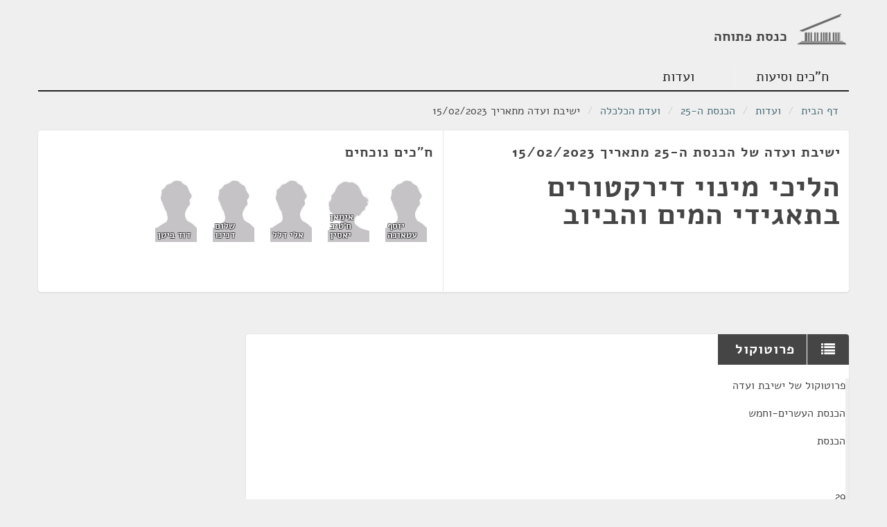

--- FILE ---
content_type: text/html
request_url: https://oknesset.org/meetings/2/2/2201203.html
body_size: 367223
content:
<!DOCTYPE html>
<html lang="he" dir="rtl" class="rtl">
<head>
    <!-- Global site tag (gtag.js) - Google Analytics -->
    <script async src="https://www.googletagmanager.com/gtag/js?id=UA-15521464-1"></script>
    <script>
      window.dataLayer = window.dataLayer || [];
      function gtag(){dataLayer.push(arguments);}
      gtag('js', new Date());

      gtag('config', 'UA-15521464-1');
    </script>
    <meta charset="utf-8">
    <meta http-equiv="Content-Language" content="he">
    <title>Open Knesset</title>
    <meta name="viewport" content="width=device-width, initial-scale=1.0"/>
    <base href="/"/>
    <link rel="stylesheet" type="text/css" href="static/css/app.css"/>
    <link rel="stylesheet" type="text/css" href="static/css/responsive.css"/>
    <link href="static/css/jquery.jgrowl.css" rel="stylesheet" type="text/css" media="screen"/>
    <!-- HTML5 shim, for IE6-8 support of HTML5 elements -->
    <!--[if lt IE 9]>
      <script src="http://html5shim.googlecode.com/svn/trunk/html5.js"></script>
    <![endif]-->
    <link rel="shortcut icon" href="static/img/favicon.png"/>
</head>
<body>
<header id="app-header" class="container">
    <div class="row">
        <div id="logo" class="span4 clearfix">
            <h1><a href="/"><img src="static/img/oknesset-logo.png" alt="oknesset-logo"/><span>כנסת פתוחה</span></a></h1>
        </div>
    </div>

    <ul class="nav nav-pills">
        <li id="nav-parties"><a href="/members/index.html">ח"כים וסיעות</a></li>
        <li id="nav-committees"><a href="/committees/index.html">ועדות</a></li>
    </ul>
</header>
<section class="container">
    <ul class="breadcrumb">
        <li><a class="home-icon"
               href="/index.html">דף הבית</a> <span
                class="divider">/</span>
        </li>
        
    <li><a href="committees/index.html">ועדות</a> <span class="divider">/</span></li>
    <li><a href="committees/knesset-25.html">הכנסת ה-25</a> <span class="divider">/</span></li>
    <li><a href="committees/4193.html">ועדת הכלכלה</a> <span class="divider">/</span></li>
    <li>ישיבת ועדה מתאריך 15/02/2023</li>

    </ul>
    <div id="content-main" class="main">
        <div id="subnav"> </div>
         
        <div>
            
    <section class="card card-main">
        <div class="row">
            <div class="span6 card-details">
                <div class="spacer fill">
                    <h2>ישיבת ועדה של הכנסת ה-25 מתאריך 15/02/2023</h2>
                    
                    <h1>הליכי מינוי דירקטורים בתאגידי המים והביוב</h1>
                    
                </div>
            </div>
            <div class="span6 social-details">
                <div class="spacer fill">
                    <h2>ח"כים נוכחים</h2>
                    <div class="card-party-members committee-members">
                    
                        
                            <div class="party-member-photo">
                                <a href="members/964.html">
                                    <img src="https://oknesset.org/static/img/Male_portrait_placeholder_cropped.jpg">
                                    <span class="party-member-name ">יוסף עטאונה</span>
                                </a>
                            </div>
                        
                    
                        
                            <div class="party-member-photo">
                                <a href="members/30758.html">
                                    <img src="https://oknesset.org/static/img/Female_portrait_placeholder_cropped.jpg">
                                    <span class="party-member-name ">אימאן ח&#39;טיב יאסין</span>
                                </a>
                            </div>
                        
                    
                        
                            <div class="party-member-photo">
                                <a href="members/1100.html">
                                    <img src="https://oknesset.org/static/img/Male_portrait_placeholder_cropped.jpg">
                                    <span class="party-member-name ">אלי דלל</span>
                                </a>
                            </div>
                        
                    
                        
                            <div class="party-member-photo">
                                <a href="members/1101.html">
                                    <img src="https://oknesset.org/static/img/Male_portrait_placeholder_cropped.jpg">
                                    <span class="party-member-name ">שלום דנינו</span>
                                </a>
                            </div>
                        
                    
                        
                            <div class="party-member-photo">
                                <a href="members/914.html">
                                    <img src="https://oknesset.org/static/img/Male_portrait_placeholder_cropped.jpg">
                                    <span class="party-member-name ">דוד ביטן</span>
                                </a>
                            </div>
                        
                    
                </div>
            </div>
        </div>
        </div>
    </section>
    <div class="row">
        <div class="span9 cards">
            <section class="card card-list">
                <header><h2><i class="fa fa-list"></i>פרוטוקול</h2></header>
                
                    
                        <div class="speech-2201203 speech-container row" id="speech-2201203-0">
                            <div class="text-speaker span9" >
                                &nbsp;
                                
                                     <a href="#speech-2201203-0" class="permalink">¶</a>
                                
                            </div>
                            <div class="text-content span6" id="annotations-_content">
                                <blockquote cite="" id="annotationtext_" class="entry-content" style="background-color:white">פרוטוקול של ישיבת ועדה<br/><br/>הכנסת העשרים-וחמש<br/><br/>הכנסת<br/><br/><br/><br/>29<br/>ועדת הכלכלה<br/>15/02/2023<br/><br/><br/>מושב ראשון<br/><br/><br/><br/>פרוטוקול מס' 26<br/>מישיבת ועדת הכלכלה<br/>יום רביעי, כ"ד בשבט התשפ"ג (15 בפברואר 2023), שעה 9:00</blockquote>
                            </div>
                            <div class="span3">
                            </div>
                        </div>
                    
                        <div class="speech-2201203 speech-container row" id="speech-2201203-1">
                            <div class="text-speaker span9" style="background-color:#d4d4d4" >
                                סדר היום
                                
                            </div>
                            <div class="text-content span6" id="annotations-_content">
                                <blockquote cite="" id="annotationtext_" class="entry-content" style="background-color:white">הליכי מינוי דירקטורים בתאגידי המים והביוב</blockquote>
                            </div>
                            <div class="span3">
                            </div>
                        </div>
                    
                        <div class="speech-2201203 speech-container row" id="speech-2201203-2">
                            <div class="text-speaker span9" style="background-color:#d4d4d4" >
                                נכחו
                                
                                     <a href="#speech-2201203-2" class="permalink">¶</a>
                                
                            </div>
                            <div class="text-content span6" id="annotations-_content">
                                <blockquote cite="" id="annotationtext_" class="entry-content" style="background-color:white">חברי הוועדה: דוד ביטן – היו"ר<br/>אלי דלל<br/>שלום דנינו</blockquote>
                            </div>
                            <div class="span3">
                            </div>
                        </div>
                    
                        <div class="speech-2201203 speech-container row" id="speech-2201203-3">
                            <div class="text-speaker span9" style="background-color:#d4d4d4" >
                                חברי הכנסת
                                
                                     <a href="#speech-2201203-3" class="permalink">¶</a>
                                
                            </div>
                            <div class="text-content span6" id="annotations-_content">
                                <blockquote cite="" id="annotationtext_" class="entry-content" style="background-color:white">אימאן ח'טיב יאסין<br/>יוסף עטאונה</blockquote>
                            </div>
                            <div class="span3">
                            </div>
                        </div>
                    
                        <div class="speech-2201203 speech-container row" id="speech-2201203-4">
                            <div class="text-speaker span9" style="background-color:#d4d4d4" >
                                מוזמנים
                                
                                     <a href="#speech-2201203-4" class="permalink">¶</a>
                                
                            </div>
                            <div class="text-content span6" id="annotations-_content">
                                <blockquote cite="" id="annotationtext_" class="entry-content" style="background-color:white">נועה קיסר - סגנית מנהלת הרשות, רשות החברות הממשלתיות<br/><br/>אביטל בירגר - יועצת משפטית, רשות החברות הממשלתיות<br/><br/>רבקה שטיינברג - יועצת משפטית, רשות החברות הממשלתיות<br/><br/>מירה סלומון - ראש מינהל משפט וכנסת, מרכז השלטון המקומי<br/><br/>יחזקאל ליפשיץ - מנכ"ל הרשות ויו"ר המועצה, רשות המים<br/><br/>אפרת בנזוז - מרכזת בכירה (שכר ומינויים) תאגידי מים, רשות המים<br/><br/>עמי אילני - לשכה משפטית, רשות המים<br/><br/>יהודה סיסו - יו"ר, פורום מנכ"לי תאגידי מים וביוב</blockquote>
                            </div>
                            <div class="span3">
                            </div>
                        </div>
                    
                        <div class="speech-2201203 speech-container row" id="speech-2201203-5">
                            <div class="text-speaker span9" style="background-color:#d4d4d4" >
                                ייעוץ משפטי
                                
                                     <a href="#speech-2201203-5" class="permalink">¶</a>
                                
                            </div>
                            <div class="text-content span6" id="annotations-_content">
                                <blockquote cite="" id="annotationtext_" class="entry-content" style="background-color:white">איתי עצמון</blockquote>
                            </div>
                            <div class="span3">
                            </div>
                        </div>
                    
                        <div class="speech-2201203 speech-container row" id="speech-2201203-6">
                            <div class="text-speaker span9" style="background-color:#d4d4d4" >
                                מנהלת הוועדה
                                
                                     <a href="#speech-2201203-6" class="permalink">¶</a>
                                
                            </div>
                            <div class="text-content span6" id="annotations-_content">
                                <blockquote cite="" id="annotationtext_" class="entry-content" style="background-color:white">עידית חנוכה</blockquote>
                            </div>
                            <div class="span3">
                            </div>
                        </div>
                    
                        <div class="speech-2201203 speech-container row" id="speech-2201203-7">
                            <div class="text-speaker span9" style="background-color:#d4d4d4" >
                                רישום פרלמנטרי
                                
                                     <a href="#speech-2201203-7" class="permalink">¶</a>
                                
                            </div>
                            <div class="text-content span6" id="annotations-_content">
                                <blockquote cite="" id="annotationtext_" class="entry-content" style="background-color:white">א.ב., חבר תרגומים<br/><br/><br/>רשימת הנוכחים על תואריהם מבוססת על המידע שהוזן במערכת המוזמנים הממוחשבת. ייתכנו אי-דיוקים והשמטות.<br/><br/><br/><br/>הליכי מינוי דירקטורים בתאגידי המים והביוב</blockquote>
                            </div>
                            <div class="span3">
                            </div>
                        </div>
                    
                        <div class="speech-2201203 speech-container row" id="speech-2201203-8">
                            <div class="text-speaker span9" style="background-color:#d4d4d4" >
                                היו&#34;ר דוד ביטן
                                
                                     <a href="#speech-2201203-8" class="permalink">¶</a>
                                
                            </div>
                            <div class="text-content span6" id="annotations-_content">
                                <blockquote cite="" id="annotationtext_" class="entry-content" style="background-color:white">אני פותח את הישיבה. על סדר-היום, הליכי מינוי דירקטורים בתאגידי המים והביוב. כפי שאתם יודעים, אנחנו התחלנו את הדיון הזה בישיבה הקודמת ואנחנו רוצים לסיים את זה. קודם כל נתחיל מזה שדיברנו על זה שצריכה לקום ועדה נוספת רק לתאגידי מים, כי הוועדה הקיימת לא יכולה עניינית לטפל במהירות הראויה בתאגידי המים כשהיא צריכה לטפל בכל הדירקטורים בחברות הממשלתיות. על זה הייתה הסכמה, אני חושב, ואין שום בעיה להקים ועדה כזאת. <br/><br/>מה שביקשנו בנוסף, שיהיה נציג בוועדה של מרכז שלטון מקומי כי הם בעצם צד בעניין הזה. אני לא רוצה לתקן את החוק. אני הבנתי שיש שני נציגי ציבור, אז צריך להיות הסכמה שאחד מהם יהיה נציג של מרכז שלטון מקומי ואז אתם תמנו בהסכמה איתם או בתאום איתם או בהתייעצות איתם מישהו שייצג את השלטון המקומי בוועדה החדשה הזאת. <br/><br/>דבר שני, אני מבין שצריכה להיות שופטת בדימוס בוועדה כזאת.</blockquote>
                            </div>
                            <div class="span3">
                            </div>
                        </div>
                    
                        <div class="speech-2201203 speech-container row" id="speech-2201203-9">
                            <div class="text-speaker span9" style="background-color:#d4d4d4" >
                                איתי עצמון
                                
                                     <a href="#speech-2201203-9" class="permalink">¶</a>
                                
                            </div>
                            <div class="text-content span6" id="annotations-_content">
                                <blockquote cite="" id="annotationtext_" class="entry-content" style="background-color:white">אדם שכשיר לכהן כשופט בית משפט מחוזי.</blockquote>
                            </div>
                            <div class="span3">
                            </div>
                        </div>
                    
                        <div class="speech-2201203 speech-container row" id="speech-2201203-10">
                            <div class="text-speaker span9" style="background-color:#d4d4d4" >
                                היו&#34;ר דוד ביטן
                                
                                     <a href="#speech-2201203-10" class="permalink">¶</a>
                                
                            </div>
                            <div class="text-content span6" id="annotations-_content">
                                <blockquote cite="" id="annotationtext_" class="entry-content" style="background-color:white">הרבה אנשים כשרים. אין לי התנגדות, תבחרו את מי שאתם רוצים. תמנו את מי שאתם רוצים. תקימו את הוועדה הזאת אם אפשר מהר. תמנו שופט, תמנו את הנציגים, תמנו גם איש ציבור מטעם הרשויות המקומיות כי זו ועדה ספציפית, מיוחדת. זה כמו הוועדה הרגילה עם השופטת גילאור שצריכה לטפל בכל.<br/><br/>לגבי רשות המים, חשבתי שהם צריכים להיות. זה נכון, הם הגוף המקצועי. הם צריכים רק לייעץ לוועדה. מקובל עליי. אני חוזר בי ממה שאמרתי בפעם שעברה. בבקשה.</blockquote>
                            </div>
                            <div class="span3">
                            </div>
                        </div>
                    
                        <div class="speech-2201203 speech-container row" id="speech-2201203-11">
                            <div class="text-speaker span9" style="background-color:#d4d4d4" >
                                איתי עצמון
                                
                                     <a href="#speech-2201203-11" class="permalink">¶</a>
                                
                            </div>
                            <div class="text-content span6" id="annotations-_content">
                                <blockquote cite="" id="annotationtext_" class="entry-content" style="background-color:white">בוקר טוב, אם רק תוכלי להתייחס כמובן להלימה בין הוראות החוק שמקימות את הוועדה לבין מה שביקש היושב-ראש והאם ניתן לעשות זאת ללא תיקון חקיקה?</blockquote>
                            </div>
                            <div class="span3">
                            </div>
                        </div>
                    
                        <div class="speech-2201203 speech-container row" id="speech-2201203-12">
                            <div class="text-speaker span9" style="background-color:#d4d4d4" >
                                נועה קיסר
                                
                                     <a href="#speech-2201203-12" class="permalink">¶</a>
                                
                            </div>
                            <div class="text-content span6" id="annotations-_content">
                                <blockquote cite="" id="annotationtext_" class="entry-content" style="background-color:white">אני אתייחס לכל.</blockquote>
                            </div>
                            <div class="span3">
                            </div>
                        </div>
                    
                        <div class="speech-2201203 speech-container row" id="speech-2201203-13">
                            <div class="text-speaker span9" style="background-color:#d4d4d4" >
                                היו&#34;ר דוד ביטן
                                
                                     <a href="#speech-2201203-13" class="permalink">¶</a>
                                
                            </div>
                            <div class="text-content span6" id="annotations-_content">
                                <blockquote cite="" id="annotationtext_" class="entry-content" style="background-color:white">כן, מעדיפים שלא יהיה תיקון חקיקה. אין צורך לרוץ לחקיקה.</blockquote>
                            </div>
                            <div class="span3">
                            </div>
                        </div>
                    
                        <div class="speech-2201203 speech-container row" id="speech-2201203-14">
                            <div class="text-speaker span9" style="background-color:#d4d4d4" >
                                נועה קיסר
                                
                                     <a href="#speech-2201203-14" class="permalink">¶</a>
                                
                            </div>
                            <div class="text-content span6" id="annotations-_content">
                                <blockquote cite="" id="annotationtext_" class="entry-content" style="background-color:white">אני סגנית מנהלת רשות החברות הממשלתיות. קודם כל נתחיל בבשורות הטובות, שביום ראשון מתקיימת ועדה בראשות השופטת גילאור ותדון ב-32 מועמדים שממתינים לדיון של תאגידי המים. אחרי שנטפל בכל ה-32, יש לנו בסך הכול עוד בערך סדר גודל של חמישה מועמדים שהנתונים שלהם הועברו - - -</blockquote>
                            </div>
                            <div class="span3">
                            </div>
                        </div>
                    
                        <div class="speech-2201203 speech-container row" id="speech-2201203-15">
                            <div class="text-speaker span9" style="background-color:#d4d4d4" >
                                היו&#34;ר דוד ביטן
                                
                                     <a href="#speech-2201203-15" class="permalink">¶</a>
                                
                            </div>
                            <div class="text-content span6" id="annotations-_content">
                                <blockquote cite="" id="annotationtext_" class="entry-content" style="background-color:white">לא, מה שקיבלתם מהם. יכול להיות שיש עוד מועמדים שהם לא העבירו לכם.</blockquote>
                            </div>
                            <div class="span3">
                            </div>
                        </div>
                    
                        <div class="speech-2201203 speech-container row" id="speech-2201203-16">
                            <div class="text-speaker span9" style="background-color:#d4d4d4" >
                                נועה קיסר
                                
                                     <a href="#speech-2201203-16" class="permalink">¶</a>
                                
                            </div>
                            <div class="text-content span6" id="annotations-_content">
                                <blockquote cite="" id="annotationtext_" class="entry-content" style="background-color:white">בדיוק, אנחנו לא יודעים. חמישה מועמדים שהתקבלו ממש בימים האחרונים.</blockquote>
                            </div>
                            <div class="span3">
                            </div>
                        </div>
                    
                        <div class="speech-2201203 speech-container row" id="speech-2201203-17">
                            <div class="text-speaker span9" style="background-color:#d4d4d4" >
                                היו&#34;ר דוד ביטן
                                
                                     <a href="#speech-2201203-17" class="permalink">¶</a>
                                
                            </div>
                            <div class="text-content span6" id="annotations-_content">
                                <blockquote cite="" id="annotationtext_" class="entry-content" style="background-color:white">בסדר, מצוין, אז עשינו משהו את אומרת.</blockquote>
                            </div>
                            <div class="span3">
                            </div>
                        </div>
                    
                        <div class="speech-2201203 speech-container row" id="speech-2201203-18">
                            <div class="text-speaker span9" style="background-color:#d4d4d4" >
                                נועה קיסר
                                
                                     <a href="#speech-2201203-18" class="permalink">¶</a>
                                
                            </div>
                            <div class="text-content span6" id="annotations-_content">
                                <blockquote cite="" id="annotationtext_" class="entry-content" style="background-color:white">בדיוק. קודם כל נתחיל בבשורות הטובות. אני אגיד עוד בשורה טובה. אפשר שיהיה נציג של השלטון המקומי כנציג ציבור.</blockquote>
                            </div>
                            <div class="span3">
                            </div>
                        </div>
                    
                        <div class="speech-2201203 speech-container row" id="speech-2201203-19">
                            <div class="text-speaker span9" style="background-color:#d4d4d4" >
                                איתי עצמון
                                
                                     <a href="#speech-2201203-19" class="permalink">¶</a>
                                
                            </div>
                            <div class="text-content span6" id="annotations-_content">
                                <blockquote cite="" id="annotationtext_" class="entry-content" style="background-color:white">גם לפי דרישות החוק היום.</blockquote>
                            </div>
                            <div class="span3">
                            </div>
                        </div>
                    
                        <div class="speech-2201203 speech-container row" id="speech-2201203-20">
                            <div class="text-speaker span9" style="background-color:#d4d4d4" >
                                נועה קיסר
                                
                                     <a href="#speech-2201203-20" class="permalink">¶</a>
                                
                            </div>
                            <div class="text-content span6" id="annotations-_content">
                                <blockquote cite="" id="annotationtext_" class="entry-content" style="background-color:white">ככל שהוא יעמוד בתנאי הכשירות.</blockquote>
                            </div>
                            <div class="span3">
                            </div>
                        </div>
                    
                        <div class="speech-2201203 speech-container row" id="speech-2201203-21">
                            <div class="text-speaker span9" style="background-color:#d4d4d4" >
                                היו&#34;ר דוד ביטן
                                
                                     <a href="#speech-2201203-21" class="permalink">¶</a>
                                
                            </div>
                            <div class="text-content span6" id="annotations-_content">
                                <blockquote cite="" id="annotationtext_" class="entry-content" style="background-color:white">ברור.</blockquote>
                            </div>
                            <div class="span3">
                            </div>
                        </div>
                    
                        <div class="speech-2201203 speech-container row" id="speech-2201203-22">
                            <div class="text-speaker span9" style="background-color:#d4d4d4" >
                                נועה קיסר
                                
                                     <a href="#speech-2201203-22" class="permalink">¶</a>
                                
                            </div>
                            <div class="text-content span6" id="annotations-_content">
                                <blockquote cite="" id="annotationtext_" class="entry-content" style="background-color:white">וניגוד העניינים, כמובן בכפוף לכל - - -</blockquote>
                            </div>
                            <div class="span3">
                            </div>
                        </div>
                    
                        <div class="speech-2201203 speech-container row" id="speech-2201203-23">
                            <div class="text-speaker span9" style="background-color:#d4d4d4" >
                                היו&#34;ר דוד ביטן
                                
                                     <a href="#speech-2201203-23" class="permalink">¶</a>
                                
                            </div>
                            <div class="text-content span6" id="annotations-_content">
                                <blockquote cite="" id="annotationtext_" class="entry-content" style="background-color:white">למרות שאת יודעת שיש בעיה עם תנאי כשירות. אחת הבעיות המרכזיות בחוק הקיים ובמדיניות של הוועדה זה שראש עיר, השנים שהוא ראש עיר לא נחשבות כניסיון, שזה דבר מצחיק, לכן אתם צריכים פה - - -</blockquote>
                            </div>
                            <div class="span3">
                            </div>
                        </div>
                    
                        <div class="speech-2201203 speech-container row" id="speech-2201203-24">
                            <div class="text-speaker span9" style="background-color:#d4d4d4" >
                                איתי עצמון
                                
                                     <a href="#speech-2201203-24" class="permalink">¶</a>
                                
                            </div>
                            <div class="text-content span6" id="annotations-_content">
                                <blockquote cite="" id="annotationtext_" class="entry-content" style="background-color:white">האמנם כך וזה נכון.</blockquote>
                            </div>
                            <div class="span3">
                            </div>
                        </div>
                    
                        <div class="speech-2201203 speech-container row" id="speech-2201203-25">
                            <div class="text-speaker span9" style="background-color:#d4d4d4" >
                                היו&#34;ר דוד ביטן
                                
                                     <a href="#speech-2201203-25" class="permalink">¶</a>
                                
                            </div>
                            <div class="text-content span6" id="annotations-_content">
                                <blockquote cite="" id="annotationtext_" class="entry-content" style="background-color:white">כן, לא נחשבות כניסיון כי הוא לא מנהל את העירייה. מי שמנהל את העירייה זה המנכ"ל, זה המנהלים, אז לא יהיה אף ראש עיר שיעמוד בזה.</blockquote>
                            </div>
                            <div class="span3">
                            </div>
                        </div>
                    
                        <div class="speech-2201203 speech-container row" id="speech-2201203-26">
                            <div class="text-speaker span9" style="background-color:#d4d4d4" >
                                אביטל בירגר
                                
                                     <a href="#speech-2201203-26" class="permalink">¶</a>
                                
                            </div>
                            <div class="text-content span6" id="annotations-_content">
                                <blockquote cite="" id="annotationtext_" class="entry-content" style="background-color:white">אדוני, אני היועצת המשפטית - - -</blockquote>
                            </div>
                            <div class="span3">
                            </div>
                        </div>
                    
                        <div class="speech-2201203 speech-container row" id="speech-2201203-27">
                            <div class="text-speaker span9" style="background-color:#d4d4d4" >
                                היו&#34;ר דוד ביטן
                                
                                     <a href="#speech-2201203-27" class="permalink">¶</a>
                                
                            </div>
                            <div class="text-content span6" id="annotations-_content">
                                <blockquote cite="" id="annotationtext_" class="entry-content" style="background-color:white">כן, אז הגשתי הצעת חוק בעניין הזה. לא קידמנו אותה בסוף.</blockquote>
                            </div>
                            <div class="span3">
                            </div>
                        </div>
                    
                        <div class="speech-2201203 speech-container row" id="speech-2201203-28">
                            <div class="text-speaker span9" style="background-color:#d4d4d4" >
                                אביטל בירגר
                                
                                     <a href="#speech-2201203-28" class="permalink">¶</a>
                                
                            </div>
                            <div class="text-content span6" id="annotations-_content">
                                <blockquote cite="" id="annotationtext_" class="entry-content" style="background-color:white">אני רוצה להבהיר בנקודה הזאת. אני היועצת המשפטית בפועל של רשות החברות.<br/><br/>לפי הרכב הוועדה אמורים להיות בה כמו שנאמר שני נציגי ציבור ונקבעת רשימה על ידי השרים. ככל שבאותה רשימה יכללו אנשים שבאים מקרב גורמים בשלטון המקומי, אנחנו חושבים שלא תהיה מניעה גם למנות אותם משם כמובן במסגרת הרכב הוועדה.</blockquote>
                            </div>
                            <div class="span3">
                            </div>
                        </div>
                    
                        <div class="speech-2201203 speech-container row" id="speech-2201203-29">
                            <div class="text-speaker span9" style="background-color:#d4d4d4" >
                                היו&#34;ר דוד ביטן
                                
                                     <a href="#speech-2201203-29" class="permalink">¶</a>
                                
                            </div>
                            <div class="text-content span6" id="annotations-_content">
                                <blockquote cite="" id="annotationtext_" class="entry-content" style="background-color:white">ראש עיר צריך לעמוד בחמש שנות ניסיון וכל הדברים האלה? אם הוא ראש עיר 15 שנה והוא בא לוועדה?</blockquote>
                            </div>
                            <div class="span3">
                            </div>
                        </div>
                    
                        <div class="speech-2201203 speech-container row" id="speech-2201203-30">
                            <div class="text-speaker span9" style="background-color:#d4d4d4" >
                                רבקה שטיינבג
                                
                                     <a href="#speech-2201203-30" class="permalink">¶</a>
                                
                            </div>
                            <div class="text-content span6" id="annotations-_content">
                                <blockquote cite="" id="annotationtext_" class="entry-content" style="background-color:white">אני היועצת המשפטית של הוועדה ואני רוצה לומר שאנחנו עושים הקבלה בהתאם להנחיית היועצת המשפטית לממשלה. כמו שכהונה של שר נחשבת כהונה ציבורית בכירה, כך ראש עיר, אנחנו מחשיבים את זה - - -</blockquote>
                            </div>
                            <div class="span3">
                            </div>
                        </div>
                    
                        <div class="speech-2201203 speech-container row" id="speech-2201203-31">
                            <div class="text-speaker span9" style="background-color:#d4d4d4" >
                                היו&#34;ר דוד ביטן
                                
                                     <a href="#speech-2201203-31" class="permalink">¶</a>
                                
                            </div>
                            <div class="text-content span6" id="annotations-_content">
                                <blockquote cite="" id="annotationtext_" class="entry-content" style="background-color:white">בסדר, אז אין בעיה עם זה.</blockquote>
                            </div>
                            <div class="span3">
                            </div>
                        </div>
                    
                        <div class="speech-2201203 speech-container row" id="speech-2201203-32">
                            <div class="text-speaker span9" style="background-color:#d4d4d4" >
                                רבקה שטיינבג
                                
                                     <a href="#speech-2201203-32" class="permalink">¶</a>
                                
                            </div>
                            <div class="text-content span6" id="annotations-_content">
                                <blockquote cite="" id="annotationtext_" class="entry-content" style="background-color:white">אין בעיה.</blockquote>
                            </div>
                            <div class="span3">
                            </div>
                        </div>
                    
                        <div class="speech-2201203 speech-container row" id="speech-2201203-33">
                            <div class="text-speaker span9" style="background-color:#d4d4d4" >
                                היו&#34;ר דוד ביטן
                                
                                     <a href="#speech-2201203-33" class="permalink">¶</a>
                                
                            </div>
                            <div class="text-content span6" id="annotations-_content">
                                <blockquote cite="" id="annotationtext_" class="entry-content" style="background-color:white">השתנה המצב. הייתה בעיה.</blockquote>
                            </div>
                            <div class="span3">
                            </div>
                        </div>
                    
                        <div class="speech-2201203 speech-container row" id="speech-2201203-34">
                            <div class="text-speaker span9" style="background-color:#d4d4d4" >
                                אביטל בירגר
                                
                                     <a href="#speech-2201203-34" class="permalink">¶</a>
                                
                            </div>
                            <div class="text-content span6" id="annotations-_content">
                                <blockquote cite="" id="annotationtext_" class="entry-content" style="background-color:white">נצטרך לעשות בדיקה פרטנית.</blockquote>
                            </div>
                            <div class="span3">
                            </div>
                        </div>
                    
                        <div class="speech-2201203 speech-container row" id="speech-2201203-35">
                            <div class="text-speaker span9" style="background-color:#d4d4d4" >
                                היו&#34;ר דוד ביטן
                                
                                     <a href="#speech-2201203-35" class="permalink">¶</a>
                                
                            </div>
                            <div class="text-content span6" id="annotations-_content">
                                <blockquote cite="" id="annotationtext_" class="entry-content" style="background-color:white">בסדר, תעשו. יבוא מרכז שלטון, יבוא ביבס, סתם לדוגמה, ייתן לכם מישהו. לא מתאים? אין לו תנאי כשירות? אל תיתנו לו. אנחנו נבהיר את זה לביבס.</blockquote>
                            </div>
                            <div class="span3">
                            </div>
                        </div>
                    
                        <div class="speech-2201203 speech-container row" id="speech-2201203-36">
                            <div class="text-speaker span9" style="background-color:#d4d4d4" >
                                מירה סלומון
                                
                                     <a href="#speech-2201203-36" class="permalink">¶</a>
                                
                            </div>
                            <div class="text-content span6" id="annotations-_content">
                                <blockquote cite="" id="annotationtext_" class="entry-content" style="background-color:white">השאלה היא אם ניגוד עניינים לשיטת רשות החברות הממשלתיות ורשות המים זה בעצם מונע מכל נציג של השלטון המקומי לשבת בוועדה?</blockquote>
                            </div>
                            <div class="span3">
                            </div>
                        </div>
                    
                        <div class="speech-2201203 speech-container row" id="speech-2201203-37">
                            <div class="text-speaker span9" style="background-color:#d4d4d4" >
                                היו&#34;ר דוד ביטן
                                
                                     <a href="#speech-2201203-37" class="permalink">¶</a>
                                
                            </div>
                            <div class="text-content span6" id="annotations-_content">
                                <blockquote cite="" id="annotationtext_" class="entry-content" style="background-color:white">לא, לא.</blockquote>
                            </div>
                            <div class="span3">
                            </div>
                        </div>
                    
                        <div class="speech-2201203 speech-container row" id="speech-2201203-38">
                            <div class="text-speaker span9" style="background-color:#d4d4d4" >
                                מירה סלומון
                                
                                     <a href="#speech-2201203-38" class="permalink">¶</a>
                                
                            </div>
                            <div class="text-content span6" id="annotations-_content">
                                <blockquote cite="" id="annotationtext_" class="entry-content" style="background-color:white">כי נאמר כאן כמה פעמים - - -</blockquote>
                            </div>
                            <div class="span3">
                            </div>
                        </div>
                    
                        <div class="speech-2201203 speech-container row" id="speech-2201203-39">
                            <div class="text-speaker span9" style="background-color:#d4d4d4" >
                                היו&#34;ר דוד ביטן
                                
                                     <a href="#speech-2201203-39" class="permalink">¶</a>
                                
                            </div>
                            <div class="text-content span6" id="annotations-_content">
                                <blockquote cite="" id="annotationtext_" class="entry-content" style="background-color:white">יש סעיף לגבי הדירקטוריון, אז הם יחילו אותו גם על איש ציבור.</blockquote>
                            </div>
                            <div class="span3">
                            </div>
                        </div>
                    
                        <div class="speech-2201203 speech-container row" id="speech-2201203-40">
                            <div class="text-speaker span9" style="background-color:#d4d4d4" >
                                מירה סלומון
                                
                                     <a href="#speech-2201203-40" class="permalink">¶</a>
                                
                            </div>
                            <div class="text-content span6" id="annotations-_content">
                                <blockquote cite="" id="annotationtext_" class="entry-content" style="background-color:white">אני לא מדברת על הדירקטוריון. אני מדברת על החברות של נציג ציבור בוועדה.</blockquote>
                            </div>
                            <div class="span3">
                            </div>
                        </div>
                    
                        <div class="speech-2201203 speech-container row" id="speech-2201203-41">
                            <div class="text-speaker span9" style="background-color:#d4d4d4" >
                                היו&#34;ר דוד ביטן
                                
                                     <a href="#speech-2201203-41" class="permalink">¶</a>
                                
                            </div>
                            <div class="text-content span6" id="annotations-_content">
                                <blockquote cite="" id="annotationtext_" class="entry-content" style="background-color:white">אנחנו מדברים על נציג השלטון המקומי, אז מה יגידו עכשיו, הוא לא יכול כי הוא ראש עיר? סביר להניח שהם ישימו אחד מראשי הערים ואז ראש העיר שיושב שם במרכז שלטון מקומי, בוועדה, הוא לא יוכל לטפל בעיר שלו.</blockquote>
                            </div>
                            <div class="span3">
                            </div>
                        </div>
                    
                        <div class="speech-2201203 speech-container row" id="speech-2201203-42">
                            <div class="text-speaker span9" style="background-color:#d4d4d4" >
                                קריאה
                                
                                     <a href="#speech-2201203-42" class="permalink">¶</a>
                                
                            </div>
                            <div class="text-content span6" id="annotations-_content">
                                <blockquote cite="" id="annotationtext_" class="entry-content" style="background-color:white">רק בעיר שלו.</blockquote>
                            </div>
                            <div class="span3">
                            </div>
                        </div>
                    
                        <div class="speech-2201203 speech-container row" id="speech-2201203-43">
                            <div class="text-speaker span9" style="background-color:#d4d4d4" >
                                היו&#34;ר דוד ביטן
                                
                                     <a href="#speech-2201203-43" class="permalink">¶</a>
                                
                            </div>
                            <div class="text-content span6" id="annotations-_content">
                                <blockquote cite="" id="annotationtext_" class="entry-content" style="background-color:white">רק בעיר שלו, כן, זה ברור.</blockquote>
                            </div>
                            <div class="span3">
                            </div>
                        </div>
                    
                        <div class="speech-2201203 speech-container row" id="speech-2201203-44">
                            <div class="text-speaker span9" style="background-color:#d4d4d4" >
                                אביטל בירגר
                                
                                     <a href="#speech-2201203-44" class="permalink">¶</a>
                                
                            </div>
                            <div class="text-content span6" id="annotations-_content">
                                <blockquote cite="" id="annotationtext_" class="entry-content" style="background-color:white">אני לא רוצה להתייחס באופן פרטני לגורם כזה או אחר, האם זה מישהו שהוא בעל מומחיות או מכהן בתפקיד כזה או אחר.</blockquote>
                            </div>
                            <div class="span3">
                            </div>
                        </div>
                    
                        <div class="speech-2201203 speech-container row" id="speech-2201203-45">
                            <div class="text-speaker span9" style="background-color:#d4d4d4" >
                                היו&#34;ר דוד ביטן
                                
                                     <a href="#speech-2201203-45" class="permalink">¶</a>
                                
                            </div>
                            <div class="text-content span6" id="annotations-_content">
                                <blockquote cite="" id="annotationtext_" class="entry-content" style="background-color:white">ברור, לפי מה שתציגו.</blockquote>
                            </div>
                            <div class="span3">
                            </div>
                        </div>
                    
                        <div class="speech-2201203 speech-container row" id="speech-2201203-46">
                            <div class="text-speaker span9" style="background-color:#d4d4d4" >
                                מירה סלומון
                                
                                     <a href="#speech-2201203-46" class="permalink">¶</a>
                                
                            </div>
                            <div class="text-content span6" id="annotations-_content">
                                <blockquote cite="" id="annotationtext_" class="entry-content" style="background-color:white">לא התייחסתי לכשירות, התייחסתי לניגוד העניינים שחזרתם על זה פעם אחר פעם.</blockquote>
                            </div>
                            <div class="span3">
                            </div>
                        </div>
                    
                        <div class="speech-2201203 speech-container row" id="speech-2201203-47">
                            <div class="text-speaker span9" style="background-color:#d4d4d4" >
                                היו&#34;ר דוד ביטן
                                
                                     <a href="#speech-2201203-47" class="permalink">¶</a>
                                
                            </div>
                            <div class="text-content span6" id="annotations-_content">
                                <blockquote cite="" id="annotationtext_" class="entry-content" style="background-color:white">ראש עיר, לא יהיה לו ניגוד עניינים בוועדה למינוי, זה ברור לגמרי. זה בבסיס. הם מסכימים שיהיה נציג. נציג זה יכול להיות ראש עיר, יכול להיות מנכ"ל, יכול להיות מי שישימו.</blockquote>
                            </div>
                            <div class="span3">
                            </div>
                        </div>
                    
                        <div class="speech-2201203 speech-container row" id="speech-2201203-48">
                            <div class="text-speaker span9" style="background-color:#d4d4d4" >
                                אביטל בירגר
                                
                                     <a href="#speech-2201203-48" class="permalink">¶</a>
                                
                            </div>
                            <div class="text-content span6" id="annotations-_content">
                                <blockquote cite="" id="annotationtext_" class="entry-content" style="background-color:white">אני רוצה להבהיר בעניין הזה וזה לאחר התייעצות ראשונית עם משרד המשפטים. זה נושא שצריך לבדוק אותו עד תומו. אנחנו לא מדברים על גורם שהוא נציג במובן זה כמו שיש בתאגידים ציבוריים, נציג גוף כזה או אחר, אלא גורמים הקשורים או באים מקרב השלטון המקומי כאשר השרים יצטרכו לכלול אותם ברשימה אחרי שמוודאים - - -</blockquote>
                            </div>
                            <div class="span3">
                            </div>
                        </div>
                    
                        <div class="speech-2201203 speech-container row" id="speech-2201203-49">
                            <div class="text-speaker span9" style="background-color:#d4d4d4" >
                                היו&#34;ר דוד ביטן
                                
                                     <a href="#speech-2201203-49" class="permalink">¶</a>
                                
                            </div>
                            <div class="text-content span6" id="annotations-_content">
                                <blockquote cite="" id="annotationtext_" class="entry-content" style="background-color:white">כאיש ציבור.</blockquote>
                            </div>
                            <div class="span3">
                            </div>
                        </div>
                    
                        <div class="speech-2201203 speech-container row" id="speech-2201203-50">
                            <div class="text-speaker span9" style="background-color:#d4d4d4" >
                                אביטל בירגר
                                
                                     <a href="#speech-2201203-50" class="permalink">¶</a>
                                
                            </div>
                            <div class="text-content span6" id="annotations-_content">
                                <blockquote cite="" id="annotationtext_" class="entry-content" style="background-color:white">בדיוק, כאיש ציבור.</blockquote>
                            </div>
                            <div class="span3">
                            </div>
                        </div>
                    
                        <div class="speech-2201203 speech-container row" id="speech-2201203-51">
                            <div class="text-speaker span9" style="background-color:#d4d4d4" >
                                היו&#34;ר דוד ביטן
                                
                                     <a href="#speech-2201203-51" class="permalink">¶</a>
                                
                            </div>
                            <div class="text-content span6" id="annotations-_content">
                                <blockquote cite="" id="annotationtext_" class="entry-content" style="background-color:white">יכול להיות שהם ישימו ראש עיר.</blockquote>
                            </div>
                            <div class="span3">
                            </div>
                        </div>
                    
                        <div class="speech-2201203 speech-container row" id="speech-2201203-52">
                            <div class="text-speaker span9" style="background-color:#d4d4d4" >
                                אביטל בירגר
                                
                                     <a href="#speech-2201203-52" class="permalink">¶</a>
                                
                            </div>
                            <div class="text-content span6" id="annotations-_content">
                                <blockquote cite="" id="annotationtext_" class="entry-content" style="background-color:white">זה אני לא יודעת.</blockquote>
                            </div>
                            <div class="span3">
                            </div>
                        </div>
                    
                        <div class="speech-2201203 speech-container row" id="speech-2201203-53">
                            <div class="text-speaker span9" style="background-color:#d4d4d4" >
                                היו&#34;ר דוד ביטן
                                
                                     <a href="#speech-2201203-53" class="permalink">¶</a>
                                
                            </div>
                            <div class="text-content span6" id="annotations-_content">
                                <blockquote cite="" id="annotationtext_" class="entry-content" style="background-color:white">מה זה את לא יודעת? אבל על זה אנחנו מדברים. עכשיו אנחנו נגמור את הישיבה ועוד שנה תגידי לי שלא אישרו?</blockquote>
                            </div>
                            <div class="span3">
                            </div>
                        </div>
                    
                        <div class="speech-2201203 speech-container row" id="speech-2201203-54">
                            <div class="text-speaker span9" style="background-color:#d4d4d4" >
                                מירה סלומון
                                
                                     <a href="#speech-2201203-54" class="permalink">¶</a>
                                
                            </div>
                            <div class="text-content span6" id="annotations-_content">
                                <blockquote cite="" id="annotationtext_" class="entry-content" style="background-color:white">אדוני היו"ר, היא גם מדברת עליו כאחד מתוך נבחרת הדח"צים, לא כאחד שבהכרח גם כן יכנס לשבת בדיון. הוא יהיה אחד המועמדים האפשריים.</blockquote>
                            </div>
                            <div class="span3">
                            </div>
                        </div>
                    
                        <div class="speech-2201203 speech-container row" id="speech-2201203-55">
                            <div class="text-speaker span9" style="background-color:#d4d4d4" >
                                היו&#34;ר דוד ביטן
                                
                                     <a href="#speech-2201203-55" class="permalink">¶</a>
                                
                            </div>
                            <div class="text-content span6" id="annotations-_content">
                                <blockquote cite="" id="annotationtext_" class="entry-content" style="background-color:white">את לא הבנת את זה נכון. מה פתאום.</blockquote>
                            </div>
                            <div class="span3">
                            </div>
                        </div>
                    
                        <div class="speech-2201203 speech-container row" id="speech-2201203-56">
                            <div class="text-speaker span9" style="background-color:#d4d4d4" >
                                מירה סלומון
                                
                                     <a href="#speech-2201203-56" class="permalink">¶</a>
                                
                            </div>
                            <div class="text-content span6" id="annotations-_content">
                                <blockquote cite="" id="annotationtext_" class="entry-content" style="background-color:white">אני לא הבנתי את זה נכון?</blockquote>
                            </div>
                            <div class="span3">
                            </div>
                        </div>
                    
                        <div class="speech-2201203 speech-container row" id="speech-2201203-57">
                            <div class="text-speaker span9" style="background-color:#d4d4d4" >
                                היו&#34;ר דוד ביטן
                                
                                     <a href="#speech-2201203-57" class="permalink">¶</a>
                                
                            </div>
                            <div class="text-content span6" id="annotations-_content">
                                <blockquote cite="" id="annotationtext_" class="entry-content" style="background-color:white">כן.</blockquote>
                            </div>
                            <div class="span3">
                            </div>
                        </div>
                    
                        <div class="speech-2201203 speech-container row" id="speech-2201203-58">
                            <div class="text-speaker span9" style="background-color:#d4d4d4" >
                                מירה סלומון
                                
                                     <a href="#speech-2201203-58" class="permalink">¶</a>
                                
                            </div>
                            <div class="text-content span6" id="annotations-_content">
                                <blockquote cite="" id="annotationtext_" class="entry-content" style="background-color:white">אני לא בטוחה.</blockquote>
                            </div>
                            <div class="span3">
                            </div>
                        </div>
                    
                        <div class="speech-2201203 speech-container row" id="speech-2201203-59">
                            <div class="text-speaker span9" style="background-color:#d4d4d4" >
                                היו&#34;ר דוד ביטן
                                
                                     <a href="#speech-2201203-59" class="permalink">¶</a>
                                
                            </div>
                            <div class="text-content span6" id="annotations-_content">
                                <blockquote cite="" id="annotationtext_" class="entry-content" style="background-color:white">ודאי, אז מה? אז לא עשינו כלום. הוא יושב בוועדה כאיש ציבור. על זה הם מסכימים.</blockquote>
                            </div>
                            <div class="span3">
                            </div>
                        </div>
                    
                        <div class="speech-2201203 speech-container row" id="speech-2201203-60">
                            <div class="text-speaker span9" style="background-color:#d4d4d4" >
                                מירה סלומון
                                
                                     <a href="#speech-2201203-60" class="permalink">¶</a>
                                
                            </div>
                            <div class="text-content span6" id="annotations-_content">
                                <blockquote cite="" id="annotationtext_" class="entry-content" style="background-color:white">לא שמעתי הסכמה, אדוני.</blockquote>
                            </div>
                            <div class="span3">
                            </div>
                        </div>
                    
                        <div class="speech-2201203 speech-container row" id="speech-2201203-61">
                            <div class="text-speaker span9" style="background-color:#d4d4d4" >
                                היו&#34;ר דוד ביטן
                                
                                     <a href="#speech-2201203-61" class="permalink">¶</a>
                                
                            </div>
                            <div class="text-content span6" id="annotations-_content">
                                <blockquote cite="" id="annotationtext_" class="entry-content" style="background-color:white">אתם מסכימים שהוא בא כיועץ? הוא לא בא כיועץ.</blockquote>
                            </div>
                            <div class="span3">
                            </div>
                        </div>
                    
                        <div class="speech-2201203 speech-container row" id="speech-2201203-62">
                            <div class="text-speaker span9" style="background-color:#d4d4d4" >
                                איתי עצמון
                                
                                     <a href="#speech-2201203-62" class="permalink">¶</a>
                                
                            </div>
                            <div class="text-content span6" id="annotations-_content">
                                <blockquote cite="" id="annotationtext_" class="entry-content" style="background-color:white">תגידו דברים קצת יותר חד משמעיים שנוכל להבין.</blockquote>
                            </div>
                            <div class="span3">
                            </div>
                        </div>
                    
                        <div class="speech-2201203 speech-container row" id="speech-2201203-63">
                            <div class="text-speaker span9" style="background-color:#d4d4d4" >
                                נועה קיסר
                                
                                     <a href="#speech-2201203-63" class="permalink">¶</a>
                                
                            </div>
                            <div class="text-content span6" id="annotations-_content">
                                <blockquote cite="" id="annotationtext_" class="entry-content" style="background-color:white">צריך להסביר איך אדם נציג ציבור נכנס להיות חבר בוועדה. כדי שהוא יהיה חבר בוועדה הוא נכנס לרשימה של אנשים שצפויים להיות - - -</blockquote>
                            </div>
                            <div class="span3">
                            </div>
                        </div>
                    
                        <div class="speech-2201203 speech-container row" id="speech-2201203-64">
                            <div class="text-speaker span9" style="background-color:#d4d4d4" >
                                היו&#34;ר דוד ביטן
                                
                                     <a href="#speech-2201203-64" class="permalink">¶</a>
                                
                            </div>
                            <div class="text-content span6" id="annotations-_content">
                                <blockquote cite="" id="annotationtext_" class="entry-content" style="background-color:white">בסדר גמור.</blockquote>
                            </div>
                            <div class="span3">
                            </div>
                        </div>
                    
                        <div class="speech-2201203 speech-container row" id="speech-2201203-65">
                            <div class="text-speaker span9" style="background-color:#d4d4d4" >
                                נועה קיסר
                                
                                     <a href="#speech-2201203-65" class="permalink">¶</a>
                                
                            </div>
                            <div class="text-content span6" id="annotations-_content">
                                <blockquote cite="" id="annotationtext_" class="entry-content" style="background-color:white">השרים בוחרים מתוך הרשימה את הנציג.</blockquote>
                            </div>
                            <div class="span3">
                            </div>
                        </div>
                    
                        <div class="speech-2201203 speech-container row" id="speech-2201203-66">
                            <div class="text-speaker span9" style="background-color:#d4d4d4" >
                                מירה סלומון
                                
                                     <a href="#speech-2201203-66" class="permalink">¶</a>
                                
                            </div>
                            <div class="text-content span6" id="annotations-_content">
                                <blockquote cite="" id="annotationtext_" class="entry-content" style="background-color:white">אני ממרכז השלטון המקומי. כפי שאמרתי, יכנס לנבחרת הדח"צים, אז גם הם יהיו רשאים לבחור מביניהם.</blockquote>
                            </div>
                            <div class="span3">
                            </div>
                        </div>
                    
                        <div class="speech-2201203 speech-container row" id="speech-2201203-67">
                            <div class="text-speaker span9" style="background-color:#d4d4d4" >
                                היו&#34;ר דוד ביטן
                                
                                     <a href="#speech-2201203-67" class="permalink">¶</a>
                                
                            </div>
                            <div class="text-content span6" id="annotations-_content">
                                <blockquote cite="" id="annotationtext_" class="entry-content" style="background-color:white">לא, מה פתאום.</blockquote>
                            </div>
                            <div class="span3">
                            </div>
                        </div>
                    
                        <div class="speech-2201203 speech-container row" id="speech-2201203-68">
                            <div class="text-speaker span9" style="background-color:#d4d4d4" >
                                נועה קיסר
                                
                                     <a href="#speech-2201203-68" class="permalink">¶</a>
                                
                            </div>
                            <div class="text-content span6" id="annotations-_content">
                                <blockquote cite="" id="annotationtext_" class="entry-content" style="background-color:white">השרים ממנים את הרשימה ויו"ר הוועדה, השופטת לצורך העניין, היא בוחרת מתוך הרשימה שהשרים מאשרים.</blockquote>
                            </div>
                            <div class="span3">
                            </div>
                        </div>
                    
                        <div class="speech-2201203 speech-container row" id="speech-2201203-69">
                            <div class="text-speaker span9" style="background-color:#d4d4d4" >
                                היו&#34;ר דוד ביטן
                                
                                     <a href="#speech-2201203-69" class="permalink">¶</a>
                                
                            </div>
                            <div class="text-content span6" id="annotations-_content">
                                <blockquote cite="" id="annotationtext_" class="entry-content" style="background-color:white">מה פתאום. רבותיי, תקשיבו, אני רואה שהביורוקרטיה יותר חזקה מכל דבר. אנחנו מדברים על ועדה למינוי דירקטורים בתאגידי מים, ועדה מיוחדת. הוועדה המיוחדת הזאת, אחד משני אנשי הציבור, על מנת שלא נעשה תיקון חקיקה ולא צריך, יהיה נציג השלטון המקומי הוועדה. עכשיו אתם רוצים להגיד לי שהוא יהיה ברשימה? תגידו לי, אתם בסדר? או שיש הסכמה לזה או שאין הסכמה. אמרנו לכם, קחו שבועיים-שלושה, דברו עם מי שאתם צריכים. אתם חוזרים עוד פעם בלי תשובות.</blockquote>
                            </div>
                            <div class="span3">
                            </div>
                        </div>
                    
                        <div class="speech-2201203 speech-container row" id="speech-2201203-70">
                            <div class="text-speaker span9" style="background-color:#d4d4d4" >
                                נועה קיסר
                                
                                     <a href="#speech-2201203-70" class="permalink">¶</a>
                                
                            </div>
                            <div class="text-content span6" id="annotations-_content">
                                <blockquote cite="" id="annotationtext_" class="entry-content" style="background-color:white">אני רוצה להתייחס לוועדה הנפרדת כי בדקנו את זה בשבועיים האלה. ישבנו ובדקנו וכאן הבשורות הפחות טובות, שלא ניתן להקים ועדה בלי תיקון חקיקה. נדרש תיקון חקיקה.</blockquote>
                            </div>
                            <div class="span3">
                            </div>
                        </div>
                    
                        <div class="speech-2201203 speech-container row" id="speech-2201203-71">
                            <div class="text-speaker span9" style="background-color:#d4d4d4" >
                                היו&#34;ר דוד ביטן
                                
                                     <a href="#speech-2201203-71" class="permalink">¶</a>
                                
                            </div>
                            <div class="text-content span6" id="annotations-_content">
                                <blockquote cite="" id="annotationtext_" class="entry-content" style="background-color:white">למה?</blockquote>
                            </div>
                            <div class="span3">
                            </div>
                        </div>
                    
                        <div class="speech-2201203 speech-container row" id="speech-2201203-72">
                            <div class="text-speaker span9" style="background-color:#d4d4d4" >
                                נועה קיסר
                                
                                     <a href="#speech-2201203-72" class="permalink">¶</a>
                                
                            </div>
                            <div class="text-content span6" id="annotations-_content">
                                <blockquote cite="" id="annotationtext_" class="entry-content" style="background-color:white">אביטל, את רוצה להתייחס?</blockquote>
                            </div>
                            <div class="span3">
                            </div>
                        </div>
                    
                        <div class="speech-2201203 speech-container row" id="speech-2201203-73">
                            <div class="text-speaker span9" style="background-color:#d4d4d4" >
                                אביטל בירגר
                                
                                     <a href="#speech-2201203-73" class="permalink">¶</a>
                                
                            </div>
                            <div class="text-content span6" id="annotations-_content">
                                <blockquote cite="" id="annotationtext_" class="entry-content" style="background-color:white">אני אסביר. הפרשנות שלנו וזה על דעת משרד המשפטים, היא שהפנייה למעשה - - -</blockquote>
                            </div>
                            <div class="span3">
                            </div>
                        </div>
                    
                        <div class="speech-2201203 speech-container row" id="speech-2201203-74">
                            <div class="text-speaker span9" style="background-color:#d4d4d4" >
                                היו&#34;ר דוד ביטן
                                
                                     <a href="#speech-2201203-74" class="permalink">¶</a>
                                
                            </div>
                            <div class="text-content span6" id="annotations-_content">
                                <blockquote cite="" id="annotationtext_" class="entry-content" style="background-color:white">בסדר, נכלול את זה בחוק, מה שאנחנו עושים תיקון עכשיו, אין שום בעיה. זה בהסכמתם, נכון? אתם מסכימים לזה.</blockquote>
                            </div>
                            <div class="span3">
                            </div>
                        </div>
                    
                        <div class="speech-2201203 speech-container row" id="speech-2201203-75">
                            <div class="text-speaker span9" style="background-color:#d4d4d4" >
                                נועה קיסר
                                
                                     <a href="#speech-2201203-75" class="permalink">¶</a>
                                
                            </div>
                            <div class="text-content span6" id="annotations-_content">
                                <blockquote cite="" id="annotationtext_" class="entry-content" style="background-color:white">אני לא חושבת שאנחנו צד לעניין של הסכמה.</blockquote>
                            </div>
                            <div class="span3">
                            </div>
                        </div>
                    
                        <div class="speech-2201203 speech-container row" id="speech-2201203-76">
                            <div class="text-speaker span9" style="background-color:#d4d4d4" >
                                היו&#34;ר דוד ביטן
                                
                                     <a href="#speech-2201203-76" class="permalink">¶</a>
                                
                            </div>
                            <div class="text-content span6" id="annotations-_content">
                                <blockquote cite="" id="annotationtext_" class="entry-content" style="background-color:white">ברור שהכנסת יכולה כל דבר, אבל אם יש הסכמה גם שלכם, זה מקל מבחינה ציבורית.</blockquote>
                            </div>
                            <div class="span3">
                            </div>
                        </div>
                    
                        <div class="speech-2201203 speech-container row" id="speech-2201203-77">
                            <div class="text-speaker span9" style="background-color:#d4d4d4" >
                                נועה קיסר
                                
                                     <a href="#speech-2201203-77" class="permalink">¶</a>
                                
                            </div>
                            <div class="text-content span6" id="annotations-_content">
                                <blockquote cite="" id="annotationtext_" class="entry-content" style="background-color:white">אז אני רוצה להגיד גם את זה, כי היה לנו על זה דיון עם שר האוצר. אם תוקם ועדה נפרדת, הוא לא מעוניין שהיא תהיה מחוץ לרשות החברות. הוא רוצה שכל הנושא של טיפול במינויים - - -</blockquote>
                            </div>
                            <div class="span3">
                            </div>
                        </div>
                    
                        <div class="speech-2201203 speech-container row" id="speech-2201203-78">
                            <div class="text-speaker span9" style="background-color:#d4d4d4" >
                                היו&#34;ר דוד ביטן
                                
                                     <a href="#speech-2201203-78" class="permalink">¶</a>
                                
                            </div>
                            <div class="text-content span6" id="annotations-_content">
                                <blockquote cite="" id="annotationtext_" class="entry-content" style="background-color:white">שתהיה ברשות החברות, לא מפריע לי. אני לא אמרתי שהיא לא תהיה ברשות החברות. כל אחד מחזיק את הסמכויות שלו, אין לי בעיה.</blockquote>
                            </div>
                            <div class="span3">
                            </div>
                        </div>
                    
                        <div class="speech-2201203 speech-container row" id="speech-2201203-79">
                            <div class="text-speaker span9" style="background-color:#d4d4d4" >
                                נועה קיסר
                                
                                     <a href="#speech-2201203-79" class="permalink">¶</a>
                                
                            </div>
                            <div class="text-content span6" id="annotations-_content">
                                <blockquote cite="" id="annotationtext_" class="entry-content" style="background-color:white">אני רוצה להתייחס לעוד נקודה בהקשר הזה.</blockquote>
                            </div>
                            <div class="span3">
                            </div>
                        </div>
                    
                        <div class="speech-2201203 speech-container row" id="speech-2201203-80">
                            <div class="text-speaker span9" style="background-color:#d4d4d4" >
                                קריאה
                                
                                     <a href="#speech-2201203-80" class="permalink">¶</a>
                                
                            </div>
                            <div class="text-content span6" id="annotations-_content">
                                <blockquote cite="" id="annotationtext_" class="entry-content" style="background-color:white">בנקודה הזאת אפשר להגיד שאין התנגדות שלכם לעניין?</blockquote>
                            </div>
                            <div class="span3">
                            </div>
                        </div>
                    
                        <div class="speech-2201203 speech-container row" id="speech-2201203-81">
                            <div class="text-speaker span9" style="background-color:#d4d4d4" >
                                היו&#34;ר דוד ביטן
                                
                                     <a href="#speech-2201203-81" class="permalink">¶</a>
                                
                            </div>
                            <div class="text-content span6" id="annotations-_content">
                                <blockquote cite="" id="annotationtext_" class="entry-content" style="background-color:white">כאן אין התנגדות כמו שאני מבין.</blockquote>
                            </div>
                            <div class="span3">
                            </div>
                        </div>
                    
                        <div class="speech-2201203 speech-container row" id="speech-2201203-82">
                            <div class="text-speaker span9" style="background-color:#d4d4d4" >
                                נועה קיסר
                                
                                     <a href="#speech-2201203-82" class="permalink">¶</a>
                                
                            </div>
                            <div class="text-content span6" id="annotations-_content">
                                <blockquote cite="" id="annotationtext_" class="entry-content" style="background-color:white">לא, אנחנו לא יכולים להגיד, כי אנחנו הרגע אמרנו, זה דורש תיקון חקיקה.</blockquote>
                            </div>
                            <div class="span3">
                            </div>
                        </div>
                    
                        <div class="speech-2201203 speech-container row" id="speech-2201203-83">
                            <div class="text-speaker span9" style="background-color:#d4d4d4" >
                                היו&#34;ר דוד ביטן
                                
                                     <a href="#speech-2201203-83" class="permalink">¶</a>
                                
                            </div>
                            <div class="text-content span6" id="annotations-_content">
                                <blockquote cite="" id="annotationtext_" class="entry-content" style="background-color:white">לא, אין בעיה, בתיקון חקיקה.</blockquote>
                            </div>
                            <div class="span3">
                            </div>
                        </div>
                    
                        <div class="speech-2201203 speech-container row" id="speech-2201203-84">
                            <div class="text-speaker span9" style="background-color:#d4d4d4" >
                                נועה קיסר
                                
                                     <a href="#speech-2201203-84" class="permalink">¶</a>
                                
                            </div>
                            <div class="text-content span6" id="annotations-_content">
                                <blockquote cite="" id="annotationtext_" class="entry-content" style="background-color:white">ושהוועדה הזאת צריכה להיות חלק מרשות החברות.</blockquote>
                            </div>
                            <div class="span3">
                            </div>
                        </div>
                    
                        <div class="speech-2201203 speech-container row" id="speech-2201203-85">
                            <div class="text-speaker span9" style="background-color:#d4d4d4" >
                                היו&#34;ר דוד ביטן
                                
                                     <a href="#speech-2201203-85" class="permalink">¶</a>
                                
                            </div>
                            <div class="text-content span6" id="annotations-_content">
                                <blockquote cite="" id="annotationtext_" class="entry-content" style="background-color:white">אז אנחנו כבר עושים תיקון. נכניס גם את נציג השלטון המקומי, מה הבעיה? חשבתי שנימנע מזה, אבל בסדר.</blockquote>
                            </div>
                            <div class="span3">
                            </div>
                        </div>
                    
                        <div class="speech-2201203 speech-container row" id="speech-2201203-86">
                            <div class="text-speaker span9" style="background-color:#d4d4d4" >
                                נועה קיסר
                                
                                     <a href="#speech-2201203-86" class="permalink">¶</a>
                                
                            </div>
                            <div class="text-content span6" id="annotations-_content">
                                <blockquote cite="" id="annotationtext_" class="entry-content" style="background-color:white">כבוד היושב-ראש, גם אם תקום עוד ועדה ונכנס אותה אפילו בתדירות של כל יום לצורך העניין כדי לדון בעניין - - -</blockquote>
                            </div>
                            <div class="span3">
                            </div>
                        </div>
                    
                        <div class="speech-2201203 speech-container row" id="speech-2201203-87">
                            <div class="text-speaker span9" style="background-color:#d4d4d4" >
                                היו&#34;ר דוד ביטן
                                
                                     <a href="#speech-2201203-87" class="permalink">¶</a>
                                
                            </div>
                            <div class="text-content span6" id="annotations-_content">
                                <blockquote cite="" id="annotationtext_" class="entry-content" style="background-color:white">תיכף אנחנו נגיע אליהם, אל תדאגי. זה שני חלקים למטבע.</blockquote>
                            </div>
                            <div class="span3">
                            </div>
                        </div>
                    
                        <div class="speech-2201203 speech-container row" id="speech-2201203-88">
                            <div class="text-speaker span9" style="background-color:#d4d4d4" >
                                נועה קיסר
                                
                                     <a href="#speech-2201203-88" class="permalink">¶</a>
                                
                            </div>
                            <div class="text-content span6" id="annotations-_content">
                                <blockquote cite="" id="annotationtext_" class="entry-content" style="background-color:white">כבוד היושב-ראש, הנושא הוא שגם אנחנו ברשות החברות כגוף מנהלי, אני קוראת לזה במילים עדינות, רזה מאוד ובעל משאבים מוגבלים מאוד - - -</blockquote>
                            </div>
                            <div class="span3">
                            </div>
                        </div>
                    
                        <div class="speech-2201203 speech-container row" id="speech-2201203-89">
                            <div class="text-speaker span9" style="background-color:#d4d4d4" >
                                היו&#34;ר דוד ביטן
                                
                                     <a href="#speech-2201203-89" class="permalink">¶</a>
                                
                            </div>
                            <div class="text-content span6" id="annotations-_content">
                                <blockquote cite="" id="annotationtext_" class="entry-content" style="background-color:white">הם יתנו לך עובד. כמה עובדים יש לכם ברשות המים? שימו להם שיעזור להם בעניין הזה.</blockquote>
                            </div>
                            <div class="span3">
                            </div>
                        </div>
                    
                        <div class="speech-2201203 speech-container row" id="speech-2201203-90">
                            <div class="text-speaker span9" style="background-color:#d4d4d4" >
                                נועה קיסר
                                
                                     <a href="#speech-2201203-90" class="permalink">¶</a>
                                
                            </div>
                            <div class="text-content span6" id="annotations-_content">
                                <blockquote cite="" id="annotationtext_" class="entry-content" style="background-color:white">אם יש עוד ועדה, צריך עוד מזכירות ועדה, צריך לשכה משפטית.</blockquote>
                            </div>
                            <div class="span3">
                            </div>
                        </div>
                    
                        <div class="speech-2201203 speech-container row" id="speech-2201203-91">
                            <div class="text-speaker span9" style="background-color:#d4d4d4" >
                                היו&#34;ר דוד ביטן
                                
                                     <a href="#speech-2201203-91" class="permalink">¶</a>
                                
                            </div>
                            <div class="text-content span6" id="annotations-_content">
                                <blockquote cite="" id="annotationtext_" class="entry-content" style="background-color:white">בסדר, אז ייקח עשר שנים שיביאו לכם מזכירה שם.</blockquote>
                            </div>
                            <div class="span3">
                            </div>
                        </div>
                    
                        <div class="speech-2201203 speech-container row" id="speech-2201203-92">
                            <div class="text-speaker span9" style="background-color:#d4d4d4" >
                                נועה קיסר
                                
                                     <a href="#speech-2201203-92" class="permalink">¶</a>
                                
                            </div>
                            <div class="text-content span6" id="annotations-_content">
                                <blockquote cite="" id="annotationtext_" class="entry-content" style="background-color:white">אנחנו צריכים כוח אדם, אחרת הנושאים לא יגיעו לוועדה. תהיה ועדה, היא לא תפעל. הנושאים לא יצליחו לעלות אליה כי לא נוכל לטפל בחומרים.</blockquote>
                            </div>
                            <div class="span3">
                            </div>
                        </div>
                    
                        <div class="speech-2201203 speech-container row" id="speech-2201203-93">
                            <div class="text-speaker span9" style="background-color:#d4d4d4" >
                                מירה סלומון
                                
                                     <a href="#speech-2201203-93" class="permalink">¶</a>
                                
                            </div>
                            <div class="text-content span6" id="annotations-_content">
                                <blockquote cite="" id="annotationtext_" class="entry-content" style="background-color:white">אדוני, לא יכול להיות שהם ידרשו שזה יישאר ברשות החברות הממשלתיות אבל עכשיו הם לא יכולים לדון בדברים כי אין להם כוח אדם. אולי זה לא צריך להיות ברשות החברות הממשלתיות.</blockquote>
                            </div>
                            <div class="span3">
                            </div>
                        </div>
                    
                        <div class="speech-2201203 speech-container row" id="speech-2201203-94">
                            <div class="text-speaker span9" style="background-color:#d4d4d4" >
                                נועה קיסר
                                
                                     <a href="#speech-2201203-94" class="permalink">¶</a>
                                
                            </div>
                            <div class="text-content span6" id="annotations-_content">
                                <blockquote cite="" id="annotationtext_" class="entry-content" style="background-color:white">סליחה, אנחנו דנים בכל הנושאים שעולים לפתחנו. אנחנו לא יכולים לדון בנושא שלא מגיע לפתחנו.</blockquote>
                            </div>
                            <div class="span3">
                            </div>
                        </div>
                    
                        <div class="speech-2201203 speech-container row" id="speech-2201203-95">
                            <div class="text-speaker span9" style="background-color:#d4d4d4" >
                                היו&#34;ר דוד ביטן
                                
                                     <a href="#speech-2201203-95" class="permalink">¶</a>
                                
                            </div>
                            <div class="text-content span6" id="annotations-_content">
                                <blockquote cite="" id="annotationtext_" class="entry-content" style="background-color:white">זה ברור. אני לא נכנס לזה. ברור שצריך כוח אדם, אני לא אומר שלא. אתם תעשו מה שצריך, אז יתנו לכם כוח אדם מתאים. אני לא אומר שלא, רק מה, אתם יכולים להיעזר ברשות המים, יש להם 200 עובדים. <br/><br/>אם אנחנו כבר נעשה תיקון בחקיקה, לא צריכים חוק מיוחד, נכון? יש לנו את החוק הזה.</blockquote>
                            </div>
                            <div class="span3">
                            </div>
                        </div>
                    
                        <div class="speech-2201203 speech-container row" id="speech-2201203-96">
                            <div class="text-speaker span9" style="background-color:#d4d4d4" >
                                איתי עצמון
                                
                                     <a href="#speech-2201203-96" class="permalink">¶</a>
                                
                            </div>
                            <div class="text-content span6" id="annotations-_content">
                                <blockquote cite="" id="annotationtext_" class="entry-content" style="background-color:white">אני חושב שאפשר יהיה לשלב את התיקון בהצעת החוק שהגיש היושב-ראש לתיקון חוק תאגידי מים וביוב.</blockquote>
                            </div>
                            <div class="span3">
                            </div>
                        </div>
                    
                        <div class="speech-2201203 speech-container row" id="speech-2201203-97">
                            <div class="text-speaker span9" style="background-color:#d4d4d4" >
                                היו&#34;ר דוד ביטן
                                
                                     <a href="#speech-2201203-97" class="permalink">¶</a>
                                
                            </div>
                            <div class="text-content span6" id="annotations-_content">
                                <blockquote cite="" id="annotationtext_" class="entry-content" style="background-color:white">נכניס את זה שם. מה שאני כן רוצה, שתהיה מגבלה של תקופת המינוי, זאת אומרת דיון והחלטה. נקצוב לכם זמן. ברגע שיש בקשה של תאגידי מים למינוי דירקטור, יש לכם שלושה חודשים לסיים את התהליך. לא סיימתם? החוק יגיד שהוא יהיה כבר דירקטור גם אם הוא לא מתאים, ואתם תדאגו לבטל את המינוי על ידי מינוי דירקטור אחר. אני לא מוכן, ואני אומר את זה לרשות המים, תיכף נגיע אליכם, שלוקח שנתיים או שלוש מכל מיני סיבות למנות דירקטור. לא יהיה הדבר הזה. יהיה מגבלה של זמן במינוי דירקטור בתאגידי מים.</blockquote>
                            </div>
                            <div class="span3">
                            </div>
                        </div>
                    
                        <div class="speech-2201203 speech-container row" id="speech-2201203-98">
                            <div class="text-speaker span9" style="background-color:#d4d4d4" >
                                מירה סלומון
                                
                                     <a href="#speech-2201203-98" class="permalink">¶</a>
                                
                            </div>
                            <div class="text-content span6" id="annotations-_content">
                                <blockquote cite="" id="annotationtext_" class="entry-content" style="background-color:white">אם אפשר עוד משהו, אדוני, שבקשה לא תוכל להיות מוגשת רק אם כל הדירקטוריון מתמנה.</blockquote>
                            </div>
                            <div class="span3">
                            </div>
                        </div>
                    
                        <div class="speech-2201203 speech-container row" id="speech-2201203-99">
                            <div class="text-speaker span9" style="background-color:#d4d4d4" >
                                היו&#34;ר דוד ביטן
                                
                                     <a href="#speech-2201203-99" class="permalink">¶</a>
                                
                            </div>
                            <div class="text-content span6" id="annotations-_content">
                                <blockquote cite="" id="annotationtext_" class="entry-content" style="background-color:white">עכשיו אנחנו נתייחס אליהם. שלחתם לי ריכוז הוראות ובדיקת הצעות, מינוי מועמדים לכהונת דירקטורים בתאגידי מים וביוב.</blockquote>
                            </div>
                            <div class="span3">
                            </div>
                        </div>
                    
                        <div class="speech-2201203 speech-container row" id="speech-2201203-100">
                            <div class="text-speaker span9" style="background-color:#d4d4d4" >
                                איתי עצמון
                                
                                     <a href="#speech-2201203-100" class="permalink">¶</a>
                                
                            </div>
                            <div class="text-content span6" id="annotations-_content">
                                <blockquote cite="" id="annotationtext_" class="entry-content" style="background-color:white">מה שרשות המים העבירה לוועדה.</blockquote>
                            </div>
                            <div class="span3">
                            </div>
                        </div>
                    
                        <div class="speech-2201203 speech-container row" id="speech-2201203-101">
                            <div class="text-speaker span9" style="background-color:#d4d4d4" >
                                היו&#34;ר דוד ביטן
                                
                                     <a href="#speech-2201203-101" class="permalink">¶</a>
                                
                            </div>
                            <div class="text-content span6" id="annotations-_content">
                                <blockquote cite="" id="annotationtext_" class="entry-content" style="background-color:white">כן, מסמך שהעברתם לי. בסדר גמור. הכללים שאתם קובעים, שיהיה דיון רק אם כל המקשה היא בבת אחת, זה לא דבר שמתקבל על הדעת. זה לא סביר. יש הרי החלטות בית המשפט העליון. סבירות קיצונית היא סבירות קיצונית, אז זה ממש אי סבירות קיצונית. אתם אומרים לפי מה שראיתי, שהדירקטוריון לא יכול בעצם לקבל החלטות אם אין לו אנשי ציבור. יפה מאוד.</blockquote>
                            </div>
                            <div class="span3">
                            </div>
                        </div>
                    
                        <div class="speech-2201203 speech-container row" id="speech-2201203-102">
                            <div class="text-speaker span9" style="background-color:#d4d4d4" >
                                קריאה
                                
                                     <a href="#speech-2201203-102" class="permalink">¶</a>
                                
                            </div>
                            <div class="text-content span6" id="annotations-_content">
                                <blockquote cite="" id="annotationtext_" class="entry-content" style="background-color:white">זה הוראה בחוק החברות הממשלתיות.</blockquote>
                            </div>
                            <div class="span3">
                            </div>
                        </div>
                    
                        <div class="speech-2201203 speech-container row" id="speech-2201203-103">
                            <div class="text-speaker span9" style="background-color:#d4d4d4" >
                                היו&#34;ר דוד ביטן
                                
                                     <a href="#speech-2201203-103" class="permalink">¶</a>
                                
                            </div>
                            <div class="text-content span6" id="annotations-_content">
                                <blockquote cite="" id="annotationtext_" class="entry-content" style="background-color:white">כן, ראיתי. מה זה מפריע למנות דירקטור? סתם לדוגמה, עובד עירייה, אתם מאשרים אותו. עדיין הדירקטוריון לא יכול לקבל החלטות. זה בסדר גמור, אבל תגמרו את התהליך של הדירקטור הספציפי הזה, שאם יבואו ויביאו את אנשי הציבור, אז אפשר יהיה להשלים את המלאכה. הרי מה קורה? זה כבר ביצה ותרנגולת, לכן את התהליך אתם צריכים לסיים עם אותו דירקטור, ולמרות שהוא חבר דירקטוריון, לא יכול לקבל החלטות על פי החוק. אין שום בעיה עם זה אבל אתם מעכבים את כל התהליך באופן כזה שלא ממנים אף אחד ואחר כך כשמביאים אחד, מתחילים את התהליך שוב פעם מחדש כי כבר עברו שנתיים. זה לא הולך ככה. אתם צריכים לפשט את התהליך, לפשט את הכללים שלכם. גם אם כתוב בחוק סעיף שהדירקטוריון לא - - - , מה זה רלוונטי לגבי מינוי של מישהו? עדיין הדירקטוריון לא יכול. בסדר גמור.</blockquote>
                            </div>
                            <div class="span3">
                            </div>
                        </div>
                    
                        <div class="speech-2201203 speech-container row" id="speech-2201203-104">
                            <div class="text-speaker span9" style="background-color:#d4d4d4" >
                                יחזקאל ליפשיץ
                                
                                     <a href="#speech-2201203-104" class="permalink">¶</a>
                                
                            </div>
                            <div class="text-content span6" id="annotations-_content">
                                <blockquote cite="" id="annotationtext_" class="entry-content" style="background-color:white">היושב-ראש, אני אתייחס ברשותך. אני מנהל רשות המים. כמה דברים, קודם כל אני שמח שאנחנו נוכל - - -</blockquote>
                            </div>
                            <div class="span3">
                            </div>
                        </div>
                    
                        <div class="speech-2201203 speech-container row" id="speech-2201203-105">
                            <div class="text-speaker span9" style="background-color:#d4d4d4" >
                                היו&#34;ר דוד ביטן
                                
                                     <a href="#speech-2201203-105" class="permalink">¶</a>
                                
                            </div>
                            <div class="text-content span6" id="annotations-_content">
                                <blockquote cite="" id="annotationtext_" class="entry-content" style="background-color:white">שימנו את הבן אדם והדירקטוריון לא יכול לדון. העירייה צריכה לעשות את כל התהליך המהיר כדי למנות אנשי ציבור ולהעביר את זה לאישור.</blockquote>
                            </div>
                            <div class="span3">
                            </div>
                        </div>
                    
                        <div class="speech-2201203 speech-container row" id="speech-2201203-106">
                            <div class="text-speaker span9" style="background-color:#d4d4d4" >
                                איתי עצמון
                                
                                     <a href="#speech-2201203-106" class="permalink">¶</a>
                                
                            </div>
                            <div class="text-content span6" id="annotations-_content">
                                <blockquote cite="" id="annotationtext_" class="entry-content" style="background-color:white">אני מניח שמה שהיושב-ראש מכוון אליו הוא מה שכתבתם במסמך: "הרכב הדירקטוריון כולל דירקטורים מכהנים והמועמד שהוגש משלים הרכב חוקי". השאלה מה עומד מאחורי המילים האלה?</blockquote>
                            </div>
                            <div class="span3">
                            </div>
                        </div>
                    
                        <div class="speech-2201203 speech-container row" id="speech-2201203-107">
                            <div class="text-speaker span9" style="background-color:#d4d4d4" >
                                היו&#34;ר דוד ביטן
                                
                                     <a href="#speech-2201203-107" class="permalink">¶</a>
                                
                            </div>
                            <div class="text-content span6" id="annotations-_content">
                                <blockquote cite="" id="annotationtext_" class="entry-content" style="background-color:white">אתה מבין? אז הכול מתעכב עד שיהיה הרכב חוקי ואז ארבע שנים אין כלום. זה לא מתקבל על הדעת. אתם צריכים לשנות את הנוהל הזה.</blockquote>
                            </div>
                            <div class="span3">
                            </div>
                        </div>
                    
                        <div class="speech-2201203 speech-container row" id="speech-2201203-108">
                            <div class="text-speaker span9" style="background-color:#d4d4d4" >
                                שלום דנינו (הליכוד)
                                
                                     <a href="#speech-2201203-108" class="permalink">¶</a>
                                
                            </div>
                            <div class="text-content span6" id="annotations-_content">
                                <blockquote cite="" id="annotationtext_" class="entry-content" style="background-color:white">למה אתם מקשים? דווקא אתם רשות המים צריכים להיות בעלי עניין שהעסק יעבוד מהר.</blockquote>
                            </div>
                            <div class="span3">
                            </div>
                        </div>
                    
                        <div class="speech-2201203 speech-container row" id="speech-2201203-109">
                            <div class="text-speaker span9" style="background-color:#d4d4d4" >
                                עמי אילני
                                
                                     <a href="#speech-2201203-109" class="permalink">¶</a>
                                
                            </div>
                            <div class="text-content span6" id="annotations-_content">
                                <blockquote cite="" id="annotationtext_" class="entry-content" style="background-color:white">אדוני היושב-ראש, אני יכול להתייחס?</blockquote>
                            </div>
                            <div class="span3">
                            </div>
                        </div>
                    
                        <div class="speech-2201203 speech-container row" id="speech-2201203-110">
                            <div class="text-speaker span9" style="background-color:#d4d4d4" >
                                היו&#34;ר דוד ביטן
                                
                                     <a href="#speech-2201203-110" class="permalink">¶</a>
                                
                            </div>
                            <div class="text-content span6" id="annotations-_content">
                                <blockquote cite="" id="annotationtext_" class="entry-content" style="background-color:white">כן.</blockquote>
                            </div>
                            <div class="span3">
                            </div>
                        </div>
                    
                        <div class="speech-2201203 speech-container row" id="speech-2201203-111">
                            <div class="text-speaker span9" style="background-color:#d4d4d4" >
                                עמי אילני
                                
                                     <a href="#speech-2201203-111" class="permalink">¶</a>
                                
                            </div>
                            <div class="text-content span6" id="annotations-_content">
                                <blockquote cite="" id="annotationtext_" class="entry-content" style="background-color:white">אני מהלשכה המשפטית, רשות המים.</blockquote>
                            </div>
                            <div class="span3">
                            </div>
                        </div>
                    
                        <div class="speech-2201203 speech-container row" id="speech-2201203-112">
                            <div class="text-speaker span9" style="background-color:#d4d4d4" >
                                היו&#34;ר דוד ביטן
                                
                                     <a href="#speech-2201203-112" class="permalink">¶</a>
                                
                            </div>
                            <div class="text-content span6" id="annotations-_content">
                                <blockquote cite="" id="annotationtext_" class="entry-content" style="background-color:white">אתה היית בישיבה הקודמת?</blockquote>
                            </div>
                            <div class="span3">
                            </div>
                        </div>
                    
                        <div class="speech-2201203 speech-container row" id="speech-2201203-113">
                            <div class="text-speaker span9" style="background-color:#d4d4d4" >
                                עמי אילני
                                
                                     <a href="#speech-2201203-113" class="permalink">¶</a>
                                
                            </div>
                            <div class="text-content span6" id="annotations-_content">
                                <blockquote cite="" id="annotationtext_" class="entry-content" style="background-color:white">לא אדוני.</blockquote>
                            </div>
                            <div class="span3">
                            </div>
                        </div>
                    
                        <div class="speech-2201203 speech-container row" id="speech-2201203-114">
                            <div class="text-speaker span9" style="background-color:#d4d4d4" >
                                היו&#34;ר דוד ביטן
                                
                                     <a href="#speech-2201203-114" class="permalink">¶</a>
                                
                            </div>
                            <div class="text-content span6" id="annotations-_content">
                                <blockquote cite="" id="annotationtext_" class="entry-content" style="background-color:white">אתם כמה חבר'ה מטפלים בזה?</blockquote>
                            </div>
                            <div class="span3">
                            </div>
                        </div>
                    
                        <div class="speech-2201203 speech-container row" id="speech-2201203-115">
                            <div class="text-speaker span9" style="background-color:#d4d4d4" >
                                עמי אילני
                                
                                     <a href="#speech-2201203-115" class="permalink">¶</a>
                                
                            </div>
                            <div class="text-content span6" id="annotations-_content">
                                <blockquote cite="" id="annotationtext_" class="entry-content" style="background-color:white">לא, אני הייעוץ המשפטי.</blockquote>
                            </div>
                            <div class="span3">
                            </div>
                        </div>
                    
                        <div class="speech-2201203 speech-container row" id="speech-2201203-116">
                            <div class="text-speaker span9" style="background-color:#d4d4d4" >
                                היו&#34;ר דוד ביטן
                                
                                     <a href="#speech-2201203-116" class="permalink">¶</a>
                                
                            </div>
                            <div class="text-content span6" id="annotations-_content">
                                <blockquote cite="" id="annotationtext_" class="entry-content" style="background-color:white">אני רואה שיש לכם כל כך הרבה. תנו להם עזרה. לכם יש אינטרס שהדירקטורים האלה יאושרו. תעזרו להם. <br/><br/>כמה עובדים לכם יש?</blockquote>
                            </div>
                            <div class="span3">
                            </div>
                        </div>
                    
                        <div class="speech-2201203 speech-container row" id="speech-2201203-117">
                            <div class="text-speaker span9" style="background-color:#d4d4d4" >
                                נועה קיסר
                                
                                     <a href="#speech-2201203-117" class="permalink">¶</a>
                                
                            </div>
                            <div class="text-content span6" id="annotations-_content">
                                <blockquote cite="" id="annotationtext_" class="entry-content" style="background-color:white">60.</blockquote>
                            </div>
                            <div class="span3">
                            </div>
                        </div>
                    
                        <div class="speech-2201203 speech-container row" id="speech-2201203-118">
                            <div class="text-speaker span9" style="background-color:#d4d4d4" >
                                היו&#34;ר דוד ביטן
                                
                                     <a href="#speech-2201203-118" class="permalink">¶</a>
                                
                            </div>
                            <div class="text-content span6" id="annotations-_content">
                                <blockquote cite="" id="annotationtext_" class="entry-content" style="background-color:white">ולהם יש 200. אצלם לא רק על דירקטוריון. אתם רק על דירקטוריון.</blockquote>
                            </div>
                            <div class="span3">
                            </div>
                        </div>
                    
                        <div class="speech-2201203 speech-container row" id="speech-2201203-119">
                            <div class="text-speaker span9" style="background-color:#d4d4d4" >
                                נועה קיסר
                                
                                     <a href="#speech-2201203-119" class="permalink">¶</a>
                                
                            </div>
                            <div class="text-content span6" id="annotations-_content">
                                <blockquote cite="" id="annotationtext_" class="entry-content" style="background-color:white">כבוד היושב-ראש, אני אגיד, על דירקטורים, מנכ"לים, כל החברות הממשלתיות, כל התאגידים הציבוריים בישראל וכל תאגידי המים.</blockquote>
                            </div>
                            <div class="span3">
                            </div>
                        </div>
                    
                        <div class="speech-2201203 speech-container row" id="speech-2201203-120">
                            <div class="text-speaker span9" style="background-color:#d4d4d4" >
                                היו&#34;ר דוד ביטן
                                
                                     <a href="#speech-2201203-120" class="permalink">¶</a>
                                
                            </div>
                            <div class="text-content span6" id="annotations-_content">
                                <blockquote cite="" id="annotationtext_" class="entry-content" style="background-color:white">לכן אנחנו רוצים להוציא מכם את תאגידי המים לוועדה אחרת.</blockquote>
                            </div>
                            <div class="span3">
                            </div>
                        </div>
                    
                        <div class="speech-2201203 speech-container row" id="speech-2201203-121">
                            <div class="text-speaker span9" style="background-color:#d4d4d4" >
                                נועה קיסר
                                
                                     <a href="#speech-2201203-121" class="permalink">¶</a>
                                
                            </div>
                            <div class="text-content span6" id="annotations-_content">
                                <blockquote cite="" id="annotationtext_" class="entry-content" style="background-color:white">ולהביא לנו תוספת כוח אדם שתוכל לתמוך בכל התהליכים.</blockquote>
                            </div>
                            <div class="span3">
                            </div>
                        </div>
                    
                        <div class="speech-2201203 speech-container row" id="speech-2201203-122">
                            <div class="text-speaker span9" style="background-color:#d4d4d4" >
                                היו&#34;ר דוד ביטן
                                
                                     <a href="#speech-2201203-122" class="permalink">¶</a>
                                
                            </div>
                            <div class="text-content span6" id="annotations-_content">
                                <blockquote cite="" id="annotationtext_" class="entry-content" style="background-color:white">אז מה זה בשביל המדינה לתת לכם איזה עובד-שניים?</blockquote>
                            </div>
                            <div class="span3">
                            </div>
                        </div>
                    
                        <div class="speech-2201203 speech-container row" id="speech-2201203-123">
                            <div class="text-speaker span9" style="background-color:#d4d4d4" >
                                נועה קיסר
                                
                                     <a href="#speech-2201203-123" class="permalink">¶</a>
                                
                            </div>
                            <div class="text-content span6" id="annotations-_content">
                                <blockquote cite="" id="annotationtext_" class="entry-content" style="background-color:white">חמישה–שישה.</blockquote>
                            </div>
                            <div class="span3">
                            </div>
                        </div>
                    
                        <div class="speech-2201203 speech-container row" id="speech-2201203-124">
                            <div class="text-speaker span9" style="background-color:#d4d4d4" >
                                היו&#34;ר דוד ביטן
                                
                                     <a href="#speech-2201203-124" class="permalink">¶</a>
                                
                            </div>
                            <div class="text-content span6" id="annotations-_content">
                                <blockquote cite="" id="annotationtext_" class="entry-content" style="background-color:white">בסדר, אני לא נכנס למשא ומתן. אני משאיר לך את זה. נראה לי שאת תעשי את זה טוב.</blockquote>
                            </div>
                            <div class="span3">
                            </div>
                        </div>
                    
                        <div class="speech-2201203 speech-container row" id="speech-2201203-125">
                            <div class="text-speaker span9" style="background-color:#d4d4d4" >
                                עמי אילני
                                
                                     <a href="#speech-2201203-125" class="permalink">¶</a>
                                
                            </div>
                            <div class="text-content span6" id="annotations-_content">
                                <blockquote cite="" id="annotationtext_" class="entry-content" style="background-color:white">אדוני היושב-ראש, אני רוצה להתייחס. הסעיף בחוק הוא סעיף בחוק תאגידי מים וביוב.</blockquote>
                            </div>
                            <div class="span3">
                            </div>
                        </div>
                    
                        <div class="speech-2201203 speech-container row" id="speech-2201203-126">
                            <div class="text-speaker span9" style="background-color:#d4d4d4" >
                                היו&#34;ר דוד ביטן
                                
                                     <a href="#speech-2201203-126" class="permalink">¶</a>
                                
                            </div>
                            <div class="text-content span6" id="annotations-_content">
                                <blockquote cite="" id="annotationtext_" class="entry-content" style="background-color:white">דבר עם היועץ המשפטי שלי. הוא יגיד לך אם אתה צודק או לא.</blockquote>
                            </div>
                            <div class="span3">
                            </div>
                        </div>
                    
                        <div class="speech-2201203 speech-container row" id="speech-2201203-127">
                            <div class="text-speaker span9" style="background-color:#d4d4d4" >
                                עמי אילני
                                
                                     <a href="#speech-2201203-127" class="permalink">¶</a>
                                
                            </div>
                            <div class="text-content span6" id="annotations-_content">
                                <blockquote cite="" id="annotationtext_" class="entry-content" style="background-color:white">איתי, הסעיף שאנחנו מתייחסים אליו הוא סעיף בחוק תאגידי מים וביוב. הוא מחייב את המספר המזערי. האינטרס שלנו הוא לייעל.</blockquote>
                            </div>
                            <div class="span3">
                            </div>
                        </div>
                    
                        <div class="speech-2201203 speech-container row" id="speech-2201203-128">
                            <div class="text-speaker span9" style="background-color:#d4d4d4" >
                                היו&#34;ר דוד ביטן
                                
                                     <a href="#speech-2201203-128" class="permalink">¶</a>
                                
                            </div>
                            <div class="text-content span6" id="annotations-_content">
                                <blockquote cite="" id="annotationtext_" class="entry-content" style="background-color:white">איפה הייעול?</blockquote>
                            </div>
                            <div class="span3">
                            </div>
                        </div>
                    
                        <div class="speech-2201203 speech-container row" id="speech-2201203-129">
                            <div class="text-speaker span9" style="background-color:#d4d4d4" >
                                עמי אילני
                                
                                     <a href="#speech-2201203-129" class="permalink">¶</a>
                                
                            </div>
                            <div class="text-content span6" id="annotations-_content">
                                <blockquote cite="" id="annotationtext_" class="entry-content" style="background-color:white">אז אני רוצה להסביר אם יורשה לי, בבקשה. המטרה שלנו שהדירקטוריון יתפקד, יוכל לקבל החלטות.</blockquote>
                            </div>
                            <div class="span3">
                            </div>
                        </div>
                    
                        <div class="speech-2201203 speech-container row" id="speech-2201203-130">
                            <div class="text-speaker span9" style="background-color:#d4d4d4" >
                                היו&#34;ר דוד ביטן
                                
                                     <a href="#speech-2201203-130" class="permalink">¶</a>
                                
                            </div>
                            <div class="text-content span6" id="annotations-_content">
                                <blockquote cite="" id="annotationtext_" class="entry-content" style="background-color:white">זה המטרה הסופית אבל בדרך צריך לאשר דירקטורים כדי שהוא יתפקד.</blockquote>
                            </div>
                            <div class="span3">
                            </div>
                        </div>
                    
                        <div class="speech-2201203 speech-container row" id="speech-2201203-131">
                            <div class="text-speaker span9" style="background-color:#d4d4d4" >
                                עמי אילני
                                
                                     <a href="#speech-2201203-131" class="permalink">¶</a>
                                
                            </div>
                            <div class="text-content span6" id="annotations-_content">
                                <blockquote cite="" id="annotationtext_" class="entry-content" style="background-color:white">אנחנו לא מונעים.</blockquote>
                            </div>
                            <div class="span3">
                            </div>
                        </div>
                    
                        <div class="speech-2201203 speech-container row" id="speech-2201203-132">
                            <div class="text-speaker span9" style="background-color:#d4d4d4" >
                                היו&#34;ר דוד ביטן
                                
                                     <a href="#speech-2201203-132" class="permalink">¶</a>
                                
                            </div>
                            <div class="text-content span6" id="annotations-_content">
                                <blockquote cite="" id="annotationtext_" class="entry-content" style="background-color:white">לא נכון, אתם מונעים. אמר פה הבחור שהיה במקומך, לכן אמרתי אם אתה היית בישיבה הקודמת. הוא אמר שכל עוד יש עיכוב עד שיש הרכב מלא. בינתיים אתם עוצרים את כל המינויים ומחכים להרכב המלא. זה רציני?</blockquote>
                            </div>
                            <div class="span3">
                            </div>
                        </div>
                    
                        <div class="speech-2201203 speech-container row" id="speech-2201203-133">
                            <div class="text-speaker span9" style="background-color:#d4d4d4" >
                                עמי אילני
                                
                                     <a href="#speech-2201203-133" class="permalink">¶</a>
                                
                            </div>
                            <div class="text-content span6" id="annotations-_content">
                                <blockquote cite="" id="annotationtext_" class="entry-content" style="background-color:white">אדוני, הדברים מתנהלים במקביל אבל אני רוצה להסביר.</blockquote>
                            </div>
                            <div class="span3">
                            </div>
                        </div>
                    
                        <div class="speech-2201203 speech-container row" id="speech-2201203-134">
                            <div class="text-speaker span9" style="background-color:#d4d4d4" >
                                היו&#34;ר דוד ביטן
                                
                                     <a href="#speech-2201203-134" class="permalink">¶</a>
                                
                            </div>
                            <div class="text-content span6" id="annotations-_content">
                                <blockquote cite="" id="annotationtext_" class="entry-content" style="background-color:white">בסדר, אנחנו מבינים את העניין, לא צריך הסברים - - -</blockquote>
                            </div>
                            <div class="span3">
                            </div>
                        </div>
                    
                        <div class="speech-2201203 speech-container row" id="speech-2201203-135">
                            <div class="text-speaker span9" style="background-color:#d4d4d4" >
                                קריאה
                                
                                     <a href="#speech-2201203-135" class="permalink">¶</a>
                                
                            </div>
                            <div class="text-content span6" id="annotations-_content">
                                <blockquote cite="" id="annotationtext_" class="entry-content" style="background-color:white">היושב-ראש, אנחנו נתייחס.</blockquote>
                            </div>
                            <div class="span3">
                            </div>
                        </div>
                    
                        <div class="speech-2201203 speech-container row" id="speech-2201203-136">
                            <div class="text-speaker span9" style="background-color:#d4d4d4" >
                                היו&#34;ר דוד ביטן
                                
                                     <a href="#speech-2201203-136" class="permalink">¶</a>
                                
                            </div>
                            <div class="text-content span6" id="annotations-_content">
                                <blockquote cite="" id="annotationtext_" class="entry-content" style="background-color:white">בוא אני אסביר לך את זה. לא הבנת את זה עד עכשיו? לא היית בישיבה הקודמת.</blockquote>
                            </div>
                            <div class="span3">
                            </div>
                        </div>
                    
                        <div class="speech-2201203 speech-container row" id="speech-2201203-137">
                            <div class="text-speaker span9" style="background-color:#d4d4d4" >
                                קריאה
                                
                                     <a href="#speech-2201203-137" class="permalink">¶</a>
                                
                            </div>
                            <div class="text-content span6" id="annotations-_content">
                                <blockquote cite="" id="annotationtext_" class="entry-content" style="background-color:white">הייתי.</blockquote>
                            </div>
                            <div class="span3">
                            </div>
                        </div>
                    
                        <div class="speech-2201203 speech-container row" id="speech-2201203-138">
                            <div class="text-speaker span9" style="background-color:#d4d4d4" >
                                היו&#34;ר דוד ביטן
                                
                                     <a href="#speech-2201203-138" class="permalink">¶</a>
                                
                            </div>
                            <div class="text-content span6" id="annotations-_content">
                                <blockquote cite="" id="annotationtext_" class="entry-content" style="background-color:white">אתה מגיש להם עכשיו הצעה לדירקטור, נגיד עובד עירייה. הם אומרים, אין הרכב מלא, לא דנים בהצעה הזאת.</blockquote>
                            </div>
                            <div class="span3">
                            </div>
                        </div>
                    
                        <div class="speech-2201203 speech-container row" id="speech-2201203-139">
                            <div class="text-speaker span9" style="background-color:#d4d4d4" >
                                עמי אילני
                                
                                     <a href="#speech-2201203-139" class="permalink">¶</a>
                                
                            </div>
                            <div class="text-content span6" id="annotations-_content">
                                <blockquote cite="" id="annotationtext_" class="entry-content" style="background-color:white">לא, לא, אדוני.</blockquote>
                            </div>
                            <div class="span3">
                            </div>
                        </div>
                    
                        <div class="speech-2201203 speech-container row" id="speech-2201203-140">
                            <div class="text-speaker span9" style="background-color:#d4d4d4" >
                                היו&#34;ר דוד ביטן
                                
                                     <a href="#speech-2201203-140" class="permalink">¶</a>
                                
                            </div>
                            <div class="text-content span6" id="annotations-_content">
                                <blockquote cite="" id="annotationtext_" class="entry-content" style="background-color:white">הם מגלגלים אותך. למה מהנדסת עיריית רמת גן, למה עד עכשיו לא אישרתם אותה? כי אין הרכב מלא. אמרתם את זה במפורש בישיבה הקודמת. ארבע שנים. ברגע שיהיה - - - , אז עכשיו יגידו, עצור, תביא לי עוד פעם החלטת מועצה. נתחיל עם כל הסיפור מהתחלה.</blockquote>
                            </div>
                            <div class="span3">
                            </div>
                        </div>
                    
                        <div class="speech-2201203 speech-container row" id="speech-2201203-141">
                            <div class="text-speaker span9" style="background-color:#d4d4d4" >
                                מירה סלומון
                                
                                     <a href="#speech-2201203-141" class="permalink">¶</a>
                                
                            </div>
                            <div class="text-content span6" id="annotations-_content">
                                <blockquote cite="" id="annotationtext_" class="entry-content" style="background-color:white">תארו לעצמכם שחבר בדירקטוריון שהוא רשות מקומית שהתחלף, נציג חבר מועצה שעכשיו הפך להיות לאומתי, ראש הרשות הנכנס לא יכול להחליף אותו.</blockquote>
                            </div>
                            <div class="span3">
                            </div>
                        </div>
                    
                        <div class="speech-2201203 speech-container row" id="speech-2201203-142">
                            <div class="text-speaker span9" style="background-color:#d4d4d4" >
                                עמי אילני
                                
                                     <a href="#speech-2201203-142" class="permalink">¶</a>
                                
                            </div>
                            <div class="text-content span6" id="annotations-_content">
                                <blockquote cite="" id="annotationtext_" class="entry-content" style="background-color:white">איתי, ברשותך אני רוצה להתייחס בבקשה להוראות סעיף 63. הסעיף הזה הוא בא אך ורק לייעל. הוא לא סותר את מה שנאמר כאן קודם.</blockquote>
                            </div>
                            <div class="span3">
                            </div>
                        </div>
                    
                        <div class="speech-2201203 speech-container row" id="speech-2201203-143">
                            <div class="text-speaker span9" style="background-color:#d4d4d4" >
                                היו&#34;ר דוד ביטן
                                
                                     <a href="#speech-2201203-143" class="permalink">¶</a>
                                
                            </div>
                            <div class="text-content span6" id="annotations-_content">
                                <blockquote cite="" id="annotationtext_" class="entry-content" style="background-color:white">אז למה לקח לכם ארבע שנים בעיריית רמת גן?</blockquote>
                            </div>
                            <div class="span3">
                            </div>
                        </div>
                    
                        <div class="speech-2201203 speech-container row" id="speech-2201203-144">
                            <div class="text-speaker span9" style="background-color:#d4d4d4" >
                                עמי אילני
                                
                                     <a href="#speech-2201203-144" class="permalink">¶</a>
                                
                            </div>
                            <div class="text-content span6" id="annotations-_content">
                                <blockquote cite="" id="annotationtext_" class="entry-content" style="background-color:white">אני אסביר.</blockquote>
                            </div>
                            <div class="span3">
                            </div>
                        </div>
                    
                        <div class="speech-2201203 speech-container row" id="speech-2201203-145">
                            <div class="text-speaker span9" style="background-color:#d4d4d4" >
                                היו&#34;ר דוד ביטן
                                
                                     <a href="#speech-2201203-145" class="permalink">¶</a>
                                
                            </div>
                            <div class="text-content span6" id="annotations-_content">
                                <blockquote cite="" id="annotationtext_" class="entry-content" style="background-color:white">אמרתם להם, בגלל שאין הרכב מלא.</blockquote>
                            </div>
                            <div class="span3">
                            </div>
                        </div>
                    
                        <div class="speech-2201203 speech-container row" id="speech-2201203-146">
                            <div class="text-speaker span9" style="background-color:#d4d4d4" >
                                עמי אילני
                                
                                     <a href="#speech-2201203-146" class="permalink">¶</a>
                                
                            </div>
                            <div class="text-content span6" id="annotations-_content">
                                <blockquote cite="" id="annotationtext_" class="entry-content" style="background-color:white">אדוני, אני רוצה להסביר. אני לא מצליח. המטרה שלנו בסופו של יום היא שהדירקטוריון יעבוד ויקבל החלטות. זה לא סותר הליכי מינוי אחרים.</blockquote>
                            </div>
                            <div class="span3">
                            </div>
                        </div>
                    
                        <div class="speech-2201203 speech-container row" id="speech-2201203-147">
                            <div class="text-speaker span9" style="background-color:#d4d4d4" >
                                היו&#34;ר דוד ביטן
                                
                                     <a href="#speech-2201203-147" class="permalink">¶</a>
                                
                            </div>
                            <div class="text-content span6" id="annotations-_content">
                                <blockquote cite="" id="annotationtext_" class="entry-content" style="background-color:white">למה סגנית מהנדס עיריית רמת גן עד עכשיו לא אושרה? היא לא מתאימה? היא לא עומדת בתנאי הסף? מה בדיוק העניין? אתם אמרתם פה בישיבה, בגלל שאין הרכב מלא. אמרתם את זה. אתם אומרים לי סתם דברים?</blockquote>
                            </div>
                            <div class="span3">
                            </div>
                        </div>
                    
                        <div class="speech-2201203 speech-container row" id="speech-2201203-148">
                            <div class="text-speaker span9" style="background-color:#d4d4d4" >
                                יחזקאל ליפשיץ
                                
                                     <a href="#speech-2201203-148" class="permalink">¶</a>
                                
                            </div>
                            <div class="text-content span6" id="annotations-_content">
                                <blockquote cite="" id="annotationtext_" class="entry-content" style="background-color:white">היושב-ראש, אנחנו נתייחס ספציפית לגבי רמת גן עוד שנייה. תראה היושב-ראש, אנחנו נמצאים אצלך לא מעט ואנחנו שמחים להגיע.</blockquote>
                            </div>
                            <div class="span3">
                            </div>
                        </div>
                    
                        <div class="speech-2201203 speech-container row" id="speech-2201203-149">
                            <div class="text-speaker span9" style="background-color:#d4d4d4" >
                                היו&#34;ר דוד ביטן
                                
                                     <a href="#speech-2201203-149" class="permalink">¶</a>
                                
                            </div>
                            <div class="text-content span6" id="annotations-_content">
                                <blockquote cite="" id="annotationtext_" class="entry-content" style="background-color:white">יפה. אתם תהיו אצלי הרבה.</blockquote>
                            </div>
                            <div class="span3">
                            </div>
                        </div>
                    
                        <div class="speech-2201203 speech-container row" id="speech-2201203-150">
                            <div class="text-speaker span9" style="background-color:#d4d4d4" >
                                יחזקאל ליפשיץ
                                
                                     <a href="#speech-2201203-150" class="permalink">¶</a>
                                
                            </div>
                            <div class="text-content span6" id="annotations-_content">
                                <blockquote cite="" id="annotationtext_" class="entry-content" style="background-color:white">אנחנו שמחים תמיד להגיע. היתרון אצלך שישיבה ראשונה יש הרבה בלגאן ורעשים. הישיבה השנייה ישיבה רגועה.</blockquote>
                            </div>
                            <div class="span3">
                            </div>
                        </div>
                    
                        <div class="speech-2201203 speech-container row" id="speech-2201203-151">
                            <div class="text-speaker span9" style="background-color:#d4d4d4" >
                                היו&#34;ר דוד ביטן
                                
                                     <a href="#speech-2201203-151" class="permalink">¶</a>
                                
                            </div>
                            <div class="text-content span6" id="annotations-_content">
                                <blockquote cite="" id="annotationtext_" class="entry-content" style="background-color:white">הנה, רגועה.</blockquote>
                            </div>
                            <div class="span3">
                            </div>
                        </div>
                    
                        <div class="speech-2201203 speech-container row" id="speech-2201203-152">
                            <div class="text-speaker span9" style="background-color:#d4d4d4" >
                                יחזקאל ליפשיץ
                                
                                     <a href="#speech-2201203-152" class="permalink">¶</a>
                                
                            </div>
                            <div class="text-content span6" id="annotations-_content">
                                <blockquote cite="" id="annotationtext_" class="entry-content" style="background-color:white">אבל אנחנו לא מצליחים לענות. אנחנו נתייחס גם לגבי רמת גן.</blockquote>
                            </div>
                            <div class="span3">
                            </div>
                        </div>
                    
                        <div class="speech-2201203 speech-container row" id="speech-2201203-153">
                            <div class="text-speaker span9" style="background-color:#d4d4d4" >
                                היו&#34;ר דוד ביטן
                                
                                     <a href="#speech-2201203-153" class="permalink">¶</a>
                                
                            </div>
                            <div class="text-content span6" id="annotations-_content">
                                <blockquote cite="" id="annotationtext_" class="entry-content" style="background-color:white">לא, כי אני רוצה לסיים את הדברים.</blockquote>
                            </div>
                            <div class="span3">
                            </div>
                        </div>
                    
                        <div class="speech-2201203 speech-container row" id="speech-2201203-154">
                            <div class="text-speaker span9" style="background-color:#d4d4d4" >
                                יחזקאל ליפשיץ
                                
                                     <a href="#speech-2201203-154" class="permalink">¶</a>
                                
                            </div>
                            <div class="text-content span6" id="annotations-_content">
                                <blockquote cite="" id="annotationtext_" class="entry-content" style="background-color:white">אנחנו הראשונים שרוצים לסיים, היושב-ראש. ברשותך, ניתן ליועץ המשפטי שלנו להתייחס לגבי העיקרון ואחרי זה אפרת מיחידת הממונה על התאגידים תתייחס ספציפית לגבי רמת גן כי אני מבין שזה נושא שכל פעם עולה, ולהבנתי הוא לא מוצג בצורה - - -</blockquote>
                            </div>
                            <div class="span3">
                            </div>
                        </div>
                    
                        <div class="speech-2201203 speech-container row" id="speech-2201203-155">
                            <div class="text-speaker span9" style="background-color:#d4d4d4" >
                                היו&#34;ר דוד ביטן
                                
                                     <a href="#speech-2201203-155" class="permalink">¶</a>
                                
                            </div>
                            <div class="text-content span6" id="annotations-_content">
                                <blockquote cite="" id="annotationtext_" class="entry-content" style="background-color:white">אחת הדוגמאות.</blockquote>
                            </div>
                            <div class="span3">
                            </div>
                        </div>
                    
                        <div class="speech-2201203 speech-container row" id="speech-2201203-156">
                            <div class="text-speaker span9" style="background-color:#d4d4d4" >
                                יחזקאל ליפשיץ
                                
                                     <a href="#speech-2201203-156" class="permalink">¶</a>
                                
                            </div>
                            <div class="text-content span6" id="annotations-_content">
                                <blockquote cite="" id="annotationtext_" class="entry-content" style="background-color:white">בסדר גמור. ברשותך, שניהם ידברו רצוף ואני משוכנע שניתן מענה מלא.</blockquote>
                            </div>
                            <div class="span3">
                            </div>
                        </div>
                    
                        <div class="speech-2201203 speech-container row" id="speech-2201203-157">
                            <div class="text-speaker span9" style="background-color:#d4d4d4" >
                                היו&#34;ר דוד ביטן
                                
                                     <a href="#speech-2201203-157" class="permalink">¶</a>
                                
                            </div>
                            <div class="text-content span6" id="annotations-_content">
                                <blockquote cite="" id="annotationtext_" class="entry-content" style="background-color:white">בבקשה.</blockquote>
                            </div>
                            <div class="span3">
                            </div>
                        </div>
                    
                        <div class="speech-2201203 speech-container row" id="speech-2201203-158">
                            <div class="text-speaker span9" style="background-color:#d4d4d4" >
                                עמי אילני
                                
                                     <a href="#speech-2201203-158" class="permalink">¶</a>
                                
                            </div>
                            <div class="text-content span6" id="annotations-_content">
                                <blockquote cite="" id="annotationtext_" class="entry-content" style="background-color:white">איתי, העיקרון הזה הוא עיקרון מנחה גם מול רשות החברות. העובדה שאין מספר מזערי של דירקטורים, דח"צים בתאגידים, זה המטרה הראשונה, היא כמובן למלא את השורות. המטרה שלנו היא לייעל ולמלא את השורות על מנת שהדירקטוריון יוכל לעבוד. ברגע שהשורות מלאות הדירקטוריון עובד. אין סתירה בין מינוי של דח"צים למינוי של חברי מועצה וחברי רשות מקומית.</blockquote>
                            </div>
                            <div class="span3">
                            </div>
                        </div>
                    
                        <div class="speech-2201203 speech-container row" id="speech-2201203-159">
                            <div class="text-speaker span9" style="background-color:#d4d4d4" >
                                היו&#34;ר דוד ביטן
                                
                                     <a href="#speech-2201203-159" class="permalink">¶</a>
                                
                            </div>
                            <div class="text-content span6" id="annotations-_content">
                                <blockquote cite="" id="annotationtext_" class="entry-content" style="background-color:white">אבל זה לא נכון. אתם אומרים את זה לראשי ערים. אתם אומרים להם, יש זמן כי עדיין אין. מה זאת אומרת יש זמן? אתם תגמרו מהר מאוד את המינוי, שיישב בצד, לא יקבל שום החלטה. אין שום בעיה עם זה, אבל אתה לא יכול להבהיר שוב פעם ושוב פעם. זה לא הולך הסיפור הזה, לכן אנחנו בעניין הזה רוצים גם כן שיקבעו כללים ברורים לסיום העבודה. אתם ממנים דירקטור, מסיימים את העניין שלו ללא קשר אם הדירקטוריון יכול לפעול, לא יכול לפעול. זה לא רלוונטי בכלל ואתם אומרים את זה.</blockquote>
                            </div>
                            <div class="span3">
                            </div>
                        </div>
                    
                        <div class="speech-2201203 speech-container row" id="speech-2201203-160">
                            <div class="text-speaker span9" style="background-color:#d4d4d4" >
                                יחזקאל ליפשיץ
                                
                                     <a href="#speech-2201203-160" class="permalink">¶</a>
                                
                            </div>
                            <div class="text-content span6" id="annotations-_content">
                                <blockquote cite="" id="annotationtext_" class="entry-content" style="background-color:white">היושב-ראש, בסדר גמור, רק צריך לוודא שהוועדה תסכים לדון.</blockquote>
                            </div>
                            <div class="span3">
                            </div>
                        </div>
                    
                        <div class="speech-2201203 speech-container row" id="speech-2201203-161">
                            <div class="text-speaker span9" style="background-color:#d4d4d4" >
                                היו&#34;ר דוד ביטן
                                
                                     <a href="#speech-2201203-161" class="permalink">¶</a>
                                
                            </div>
                            <div class="text-content span6" id="annotations-_content">
                                <blockquote cite="" id="annotationtext_" class="entry-content" style="background-color:white">איזה ועדה?</blockquote>
                            </div>
                            <div class="span3">
                            </div>
                        </div>
                    
                        <div class="speech-2201203 speech-container row" id="speech-2201203-162">
                            <div class="text-speaker span9" style="background-color:#d4d4d4" >
                                יחזקאל ליפשיץ
                                
                                     <a href="#speech-2201203-162" class="permalink">¶</a>
                                
                            </div>
                            <div class="text-content span6" id="annotations-_content">
                                <blockquote cite="" id="annotationtext_" class="entry-content" style="background-color:white">הוועדה לבדיקת מינויים. אם באמת רשות החברות יקבלו פה תגבור ויצליחו למנות ועדה ספציפית, אז אני חושב שהבעיה תיפתר, ולמה? כי ברגע שיהיו ועדות דחופות, אז לא תהיה שום בעיה. בעצם כרגע אם הוועדה מתכנסת בתדירות לא מספיק טובה - - -</blockquote>
                            </div>
                            <div class="span3">
                            </div>
                        </div>
                    
                        <div class="speech-2201203 speech-container row" id="speech-2201203-163">
                            <div class="text-speaker span9" style="background-color:#d4d4d4" >
                                היו&#34;ר דוד ביטן
                                
                                     <a href="#speech-2201203-163" class="permalink">¶</a>
                                
                            </div>
                            <div class="text-content span6" id="annotations-_content">
                                <blockquote cite="" id="annotationtext_" class="entry-content" style="background-color:white">אנחנו הולכים לתקן את החוק באופן הזה שאם הוגשה בקשה לדירקטוריון, אז הבקשה צריכה להסתיים תוך תקופת זמן מוגדרת, ואז כולם יתיישרו עם העניין הזה. זה הכול.</blockquote>
                            </div>
                            <div class="span3">
                            </div>
                        </div>
                    
                        <div class="speech-2201203 speech-container row" id="speech-2201203-164">
                            <div class="text-speaker span9" style="background-color:#d4d4d4" >
                                אלי דלל (הליכוד)
                                
                                     <a href="#speech-2201203-164" class="permalink">¶</a>
                                
                            </div>
                            <div class="text-content span6" id="annotations-_content">
                                <blockquote cite="" id="annotationtext_" class="entry-content" style="background-color:white">באף דירקטוריון אחר אין את הבעיה. זה רק ברשות המים משום מה.</blockquote>
                            </div>
                            <div class="span3">
                            </div>
                        </div>
                    
                        <div class="speech-2201203 speech-container row" id="speech-2201203-165">
                            <div class="text-speaker span9" style="background-color:#d4d4d4" >
                                היו&#34;ר דוד ביטן
                                
                                     <a href="#speech-2201203-165" class="permalink">¶</a>
                                
                            </div>
                            <div class="text-content span6" id="annotations-_content">
                                <blockquote cite="" id="annotationtext_" class="entry-content" style="background-color:white">לא, לא, יש, את תדאג. יש גם בדירקטוריונים האחרים.</blockquote>
                            </div>
                            <div class="span3">
                            </div>
                        </div>
                    
                        <div class="speech-2201203 speech-container row" id="speech-2201203-166">
                            <div class="text-speaker span9" style="background-color:#d4d4d4" >
                                אלי דלל (הליכוד)
                                
                                     <a href="#speech-2201203-166" class="permalink">¶</a>
                                
                            </div>
                            <div class="text-content span6" id="annotations-_content">
                                <blockquote cite="" id="annotationtext_" class="entry-content" style="background-color:white">לא ככה.</blockquote>
                            </div>
                            <div class="span3">
                            </div>
                        </div>
                    
                        <div class="speech-2201203 speech-container row" id="speech-2201203-167">
                            <div class="text-speaker span9" style="background-color:#d4d4d4" >
                                היו&#34;ר דוד ביטן
                                
                                     <a href="#speech-2201203-167" class="permalink">¶</a>
                                
                            </div>
                            <div class="text-content span6" id="annotations-_content">
                                <blockquote cite="" id="annotationtext_" class="entry-content" style="background-color:white">ראשי ערים עושים הרבה רעש אבל יש את זה בכל מקום.</blockquote>
                            </div>
                            <div class="span3">
                            </div>
                        </div>
                    
                        <div class="speech-2201203 speech-container row" id="speech-2201203-168">
                            <div class="text-speaker span9" style="background-color:#d4d4d4" >
                                יחזקאל ליפשיץ
                                
                                     <a href="#speech-2201203-168" class="permalink">¶</a>
                                
                            </div>
                            <div class="text-content span6" id="annotations-_content">
                                <blockquote cite="" id="annotationtext_" class="entry-content" style="background-color:white">היושב-ראש, ברגע שהוועדה תתכנס בתדירות טובה, לא יהיה שום עיכוב, אני משוכנע בזה.</blockquote>
                            </div>
                            <div class="span3">
                            </div>
                        </div>
                    
                        <div class="speech-2201203 speech-container row" id="speech-2201203-169">
                            <div class="text-speaker span9" style="background-color:#d4d4d4" >
                                נועה קיסר
                                
                                     <a href="#speech-2201203-169" class="permalink">¶</a>
                                
                            </div>
                            <div class="text-content span6" id="annotations-_content">
                                <blockquote cite="" id="annotationtext_" class="entry-content" style="background-color:white">חזי, אתה יודע שזה לא הקושי. זה לא העניין של התדירות, זה עניין של תדירות הגעת החומרים. אני אכנס אותה כל יום. במה אני אדון? אין לי חומר.</blockquote>
                            </div>
                            <div class="span3">
                            </div>
                        </div>
                    
                        <div class="speech-2201203 speech-container row" id="speech-2201203-170">
                            <div class="text-speaker span9" style="background-color:#d4d4d4" >
                                היו&#34;ר דוד ביטן
                                
                                     <a href="#speech-2201203-170" class="permalink">¶</a>
                                
                            </div>
                            <div class="text-content span6" id="annotations-_content">
                                <blockquote cite="" id="annotationtext_" class="entry-content" style="background-color:white">כי הם לא מעבירים לה עד שלא יסיימו את כל העניין.</blockquote>
                            </div>
                            <div class="span3">
                            </div>
                        </div>
                    
                        <div class="speech-2201203 speech-container row" id="speech-2201203-171">
                            <div class="text-speaker span9" style="background-color:#d4d4d4" >
                                יחזקאל ליפשיץ
                                
                                     <a href="#speech-2201203-171" class="permalink">¶</a>
                                
                            </div>
                            <div class="text-content span6" id="annotations-_content">
                                <blockquote cite="" id="annotationtext_" class="entry-content" style="background-color:white">היושב-ראש, רק אני אבהיר. יש מקרים שבהם רשות מקומית, ויש פה ראשי רשויות שנרשמו ולא הגיעו, לכן אני לא אתן דוגמאות שמיות, שראשי רשויות מגיעים והם מתלוננים על זה שלא עולים דירקטורים שלהם לוועדה ומסתבר שבכלל לא הגישו. אפשר אחר כך לתת רשימה.</blockquote>
                            </div>
                            <div class="span3">
                            </div>
                        </div>
                    
                        <div class="speech-2201203 speech-container row" id="speech-2201203-172">
                            <div class="text-speaker span9" style="background-color:#d4d4d4" >
                                היו&#34;ר דוד ביטן
                                
                                     <a href="#speech-2201203-172" class="permalink">¶</a>
                                
                            </div>
                            <div class="text-content span6" id="annotations-_content">
                                <blockquote cite="" id="annotationtext_" class="entry-content" style="background-color:white">אם הם לא בסדר, אז לא בסדר, אבל אני לא מאמין שזה ברמה הזאת. יש להם עניין הרי.</blockquote>
                            </div>
                            <div class="span3">
                            </div>
                        </div>
                    
                        <div class="speech-2201203 speech-container row" id="speech-2201203-173">
                            <div class="text-speaker span9" style="background-color:#d4d4d4" >
                                יחזקאל ליפשיץ
                                
                                     <a href="#speech-2201203-173" class="permalink">¶</a>
                                
                            </div>
                            <div class="text-content span6" id="annotations-_content">
                                <blockquote cite="" id="annotationtext_" class="entry-content" style="background-color:white">היושב-ראש, אני מציע שאנחנו ורשות החברות נגבש נוהל עםSLA ברור של כמה זמן לוקח טיפול. מבחינתי להגיש אותו לוועדה אחר כך. מבחינתי שיבוא לדיון ואתם תחוו דעתכם.</blockquote>
                            </div>
                            <div class="span3">
                            </div>
                        </div>
                    
                        <div class="speech-2201203 speech-container row" id="speech-2201203-174">
                            <div class="text-speaker span9" style="background-color:#d4d4d4" >
                                היו&#34;ר דוד ביטן
                                
                                     <a href="#speech-2201203-174" class="permalink">¶</a>
                                
                            </div>
                            <div class="text-content span6" id="annotations-_content">
                                <blockquote cite="" id="annotationtext_" class="entry-content" style="background-color:white">אנחנו בחקיקה נקבע את המועדים. כולם יתיישרו עם העניין. זה משהו הגיוני. אני לא אומר לכם עכשיו, תוך יומיים תגמרו את העניין. אני מציע שאתם תעשו ישיבה ותגידו לנו מה לדעתכם המועדים שצריך כדי לאשר דירקטור. זה אחד. שניים, זה לא רלוונטי אם יש קבורום או אין קבורום. הם צריכים לאשר את הדירקטור ללא קשר ואחר כך העיריות ורשות המים יעשו את ההשלמות הנדרשות שהדירקטוריון יוכל לעבוד. זה בעיה ראשונה.<br/><br/>דבר נוסף, אני רוצה לדעת, אם אין קבורום, אז מועצת העיר היא הקבורום כי היא בעלת המניות. בגדול, באישור של דוח כספי, כל הדברים האלה, שזה מעכב הרבה דברים. <br/><br/>  אימאן ח'טיב יאסין (רע"מ – הרשימה הערבית המאוחדת):  <br/><br/>כאילו ברהט יכולים לעשות ישיבה של מועצת העיר ולפתור את הבעיה?</blockquote>
                            </div>
                            <div class="span3">
                            </div>
                        </div>
                    
                        <div class="speech-2201203 speech-container row" id="speech-2201203-175">
                            <div class="text-speaker span9" style="background-color:#d4d4d4" >
                                היו&#34;ר דוד ביטן
                                
                                     <a href="#speech-2201203-175" class="permalink">¶</a>
                                
                            </div>
                            <div class="text-content span6" id="annotations-_content">
                                <blockquote cite="" id="annotationtext_" class="entry-content" style="background-color:white">אנחנו עשינו את זה פעם בראשון, דרך אגב. משום מה הם אומרים שזה בלתי אפשרי, אז איך עשינו את זה אז?</blockquote>
                            </div>
                            <div class="span3">
                            </div>
                        </div>
                    
                        <div class="speech-2201203 speech-container row" id="speech-2201203-176">
                            <div class="text-speaker span9" style="background-color:#d4d4d4" >
                                יחזקאל ליפשיץ
                                
                                     <a href="#speech-2201203-176" class="permalink">¶</a>
                                
                            </div>
                            <div class="text-content span6" id="annotations-_content">
                                <blockquote cite="" id="annotationtext_" class="entry-content" style="background-color:white">למה? זה אפילו מעל הדירקטוריון.</blockquote>
                            </div>
                            <div class="span3">
                            </div>
                        </div>
                    
                        <div class="speech-2201203 speech-container row" id="speech-2201203-177">
                            <div class="text-speaker span9" style="background-color:#d4d4d4" >
                                היו&#34;ר דוד ביטן
                                
                                     <a href="#speech-2201203-177" class="permalink">¶</a>
                                
                            </div>
                            <div class="text-content span6" id="annotations-_content">
                                <blockquote cite="" id="annotationtext_" class="entry-content" style="background-color:white">גם בחברה ציבורית אתה יכול לעשות, ואז אין עיכובים גם אם יש בעיות.</blockquote>
                            </div>
                            <div class="span3">
                            </div>
                        </div>
                    
                        <div class="speech-2201203 speech-container row" id="speech-2201203-178">
                            <div class="text-speaker span9" style="background-color:#d4d4d4" >
                                עמי אילני
                                
                                     <a href="#speech-2201203-178" class="permalink">¶</a>
                                
                            </div>
                            <div class="text-content span6" id="annotations-_content">
                                <blockquote cite="" id="annotationtext_" class="entry-content" style="background-color:white">זה אסיפה כללית, זה לא דירקטוריון.</blockquote>
                            </div>
                            <div class="span3">
                            </div>
                        </div>
                    
                        <div class="speech-2201203 speech-container row" id="speech-2201203-179">
                            <div class="text-speaker span9" style="background-color:#d4d4d4" >
                                היו&#34;ר דוד ביטן
                                
                                     <a href="#speech-2201203-179" class="permalink">¶</a>
                                
                            </div>
                            <div class="text-content span6" id="annotations-_content">
                                <blockquote cite="" id="annotationtext_" class="entry-content" style="background-color:white">אם הדירקטוריון לא יכול לפעול, אז האסיפה הכללית תפעל.</blockquote>
                            </div>
                            <div class="span3">
                            </div>
                        </div>
                    
                        <div class="speech-2201203 speech-container row" id="speech-2201203-180">
                            <div class="text-speaker span9" style="background-color:#d4d4d4" >
                                עמי אילני
                                
                                     <a href="#speech-2201203-180" class="permalink">¶</a>
                                
                            </div>
                            <div class="text-content span6" id="annotations-_content">
                                <blockquote cite="" id="annotationtext_" class="entry-content" style="background-color:white">לאסיפה הכללית יש סמכויות מפורשות בחוק וגם לדירקטוריון יש סמכויות מפורשות.</blockquote>
                            </div>
                            <div class="span3">
                            </div>
                        </div>
                    
                        <div class="speech-2201203 speech-container row" id="speech-2201203-181">
                            <div class="text-speaker span9" style="background-color:#d4d4d4" >
                                היו&#34;ר דוד ביטן
                                
                                     <a href="#speech-2201203-181" class="permalink">¶</a>
                                
                            </div>
                            <div class="text-content span6" id="annotations-_content">
                                <blockquote cite="" id="annotationtext_" class="entry-content" style="background-color:white">אנחנו נתקן את החוק ואז אתם כשוט תצטרכו לעבוד מהר מאוד כדי שיהיה דירקטוריון. אנחנו נמנע תרגיל של המועצה. אין מצב שהעירייה תגרור רגליים כדי לבוא למועצת העיר. זה לא יהיה. בגדול, אנחנו צריכים לעשות בתיקון עצמו את הדבר הזה, אבל לדאוג שהעירייה לא תגרור רגליים ותדאג שלא יהיה דירקטוריון על מנת שהיא תקבל את ההחלטות - - - . תחשוב על איך אנחנו מנסחים את זה בקריאה הראשונה. זה יגיע לוועדת שרים נראה לי שבשבוע הבא. נדבר על זה. <br/><br/>אנחנו נעשה את הדברים בהסכמה אתכם, אל תדאגו. אנחנו לא מתכוונים לעשות לכם עם פטיש חמש קילו, אבל תחשבו על העניין הזה שאם יש בעיה וזה הגיוני, אם הדירקטוריון לא יכול לפעול ויש החלטות שמחויבים על מנת שיזוזו עניינים, אז בעלי המניות יעשו את זה, ובעלי המניות זה האסיפה הכללית של מועצת העיר. לא בכל מצב. ניתן לכם את הסמכות שאם העירייה גוררת רגליים במינוי של הדירקטורים, שאתם תמנעו את העניין הזה. אתם הרגולטור, תגידו לראש העיר, אדוני הנכבד, היית צריך להגיש את הדירקטורים. ברגע שהעיכוב הוא ממך, אתה לא יכול לכנס את מועצת העיר. מקובל עליי. אחרת, אנחנו מכירים את הפוליטיקה, הם יעשו תרגילים. <br/><br/>ניתן לכם את הסמכות הזאת למנוע את הכינוס הזה, במצב הזה, בתנאים מפורשים. אם אתה גררת רגליים ואתה לא מינית ואתה לא עשית את העבודה ובינתיים אין קבורום ויש בעיה עם זה, אז מועצת העיר יכולה לקבל החלטות כאסיפה כללית, באופן זמני.</blockquote>
                            </div>
                            <div class="span3">
                            </div>
                        </div>
                    
                        <div class="speech-2201203 speech-container row" id="speech-2201203-182">
                            <div class="text-speaker span9" style="background-color:#d4d4d4" >
                                יחזקאל ליפשיץ
                                
                                     <a href="#speech-2201203-182" class="permalink">¶</a>
                                
                            </div>
                            <div class="text-content span6" id="annotations-_content">
                                <blockquote cite="" id="annotationtext_" class="entry-content" style="background-color:white">היושב-ראש, חשוב לאזן.</blockquote>
                            </div>
                            <div class="span3">
                            </div>
                        </div>
                    
                        <div class="speech-2201203 speech-container row" id="speech-2201203-183">
                            <div class="text-speaker span9" style="background-color:#d4d4d4" >
                                היו&#34;ר דוד ביטן
                                
                                     <a href="#speech-2201203-183" class="permalink">¶</a>
                                
                            </div>
                            <div class="text-content span6" id="annotations-_content">
                                <blockquote cite="" id="annotationtext_" class="entry-content" style="background-color:white">נאזן. אנחנו לא נסיים את העניין פה, אל תדאג.<br/><br/>  אימאן ח'טיב יאסין (רע"מ – הרשימה הערבית המאוחדת):  <br/><br/>זה צריך לתקן בחקיקה?</blockquote>
                            </div>
                            <div class="span3">
                            </div>
                        </div>
                    
                        <div class="speech-2201203 speech-container row" id="speech-2201203-184">
                            <div class="text-speaker span9" style="background-color:#d4d4d4" >
                                היו&#34;ר דוד ביטן
                                
                                     <a href="#speech-2201203-184" class="permalink">¶</a>
                                
                            </div>
                            <div class="text-content span6" id="annotations-_content">
                                <blockquote cite="" id="annotationtext_" class="entry-content" style="background-color:white">כן, אני אגיד לך למה בחקיקה, כי הם כל דבר אומרים, אין סמכות, יש סמכות, אז נעשה את זה בהסכמה. ניתן להם את הסמכות לעכב אבל נאשר את זה שאם זה קורה, זה אפשרי. מישהו צריך לאשר את הדוח הכספי.</blockquote>
                            </div>
                            <div class="span3">
                            </div>
                        </div>
                    
                        <div class="speech-2201203 speech-container row" id="speech-2201203-185">
                            <div class="text-speaker span9" style="background-color:#d4d4d4" >
                                שלום דנינו (הליכוד)
                                
                                     <a href="#speech-2201203-185" class="permalink">¶</a>
                                
                            </div>
                            <div class="text-content span6" id="annotations-_content">
                                <blockquote cite="" id="annotationtext_" class="entry-content" style="background-color:white">לכל תאגיד יש כמה ערים שהם שותפים בתאגיד, נכון?</blockquote>
                            </div>
                            <div class="span3">
                            </div>
                        </div>
                    
                        <div class="speech-2201203 speech-container row" id="speech-2201203-186">
                            <div class="text-speaker span9" style="background-color:#d4d4d4" >
                                אפרת בנזוז
                                
                                     <a href="#speech-2201203-186" class="permalink">¶</a>
                                
                            </div>
                            <div class="text-content span6" id="annotations-_content">
                                <blockquote cite="" id="annotationtext_" class="entry-content" style="background-color:white">חלק מהתאגידים.</blockquote>
                            </div>
                            <div class="span3">
                            </div>
                        </div>
                    
                        <div class="speech-2201203 speech-container row" id="speech-2201203-187">
                            <div class="text-speaker span9" style="background-color:#d4d4d4" >
                                היו&#34;ר דוד ביטן
                                
                                     <a href="#speech-2201203-187" class="permalink">¶</a>
                                
                            </div>
                            <div class="text-content span6" id="annotations-_content">
                                <blockquote cite="" id="annotationtext_" class="entry-content" style="background-color:white">יש כמה.</blockquote>
                            </div>
                            <div class="span3">
                            </div>
                        </div>
                    
                        <div class="speech-2201203 speech-container row" id="speech-2201203-188">
                            <div class="text-speaker span9" style="background-color:#d4d4d4" >
                                קריאה
                                
                                     <a href="#speech-2201203-188" class="permalink">¶</a>
                                
                            </div>
                            <div class="text-content span6" id="annotations-_content">
                                <blockquote cite="" id="annotationtext_" class="entry-content" style="background-color:white">תאגידים אזוריים יש.</blockquote>
                            </div>
                            <div class="span3">
                            </div>
                        </div>
                    
                        <div class="speech-2201203 speech-container row" id="speech-2201203-189">
                            <div class="text-speaker span9" style="background-color:#d4d4d4" >
                                היו&#34;ר דוד ביטן
                                
                                     <a href="#speech-2201203-189" class="permalink">¶</a>
                                
                            </div>
                            <div class="text-content span6" id="annotations-_content">
                                <blockquote cite="" id="annotationtext_" class="entry-content" style="background-color:white">הוא צודק. תאגיד אזורי, צריך להתייחס מי זה האסיפה הכללית.</blockquote>
                            </div>
                            <div class="span3">
                            </div>
                        </div>
                    
                        <div class="speech-2201203 speech-container row" id="speech-2201203-190">
                            <div class="text-speaker span9" style="background-color:#d4d4d4" >
                                אפרת בנזוז
                                
                                     <a href="#speech-2201203-190" class="permalink">¶</a>
                                
                            </div>
                            <div class="text-content span6" id="annotations-_content">
                                <blockquote cite="" id="annotationtext_" class="entry-content" style="background-color:white">ראשי הרשויות זה האסיפה הכללית של התאגיד. זה כתוב בתקנות.</blockquote>
                            </div>
                            <div class="span3">
                            </div>
                        </div>
                    
                        <div class="speech-2201203 speech-container row" id="speech-2201203-191">
                            <div class="text-speaker span9" style="background-color:#d4d4d4" >
                                היו&#34;ר דוד ביטן
                                
                                     <a href="#speech-2201203-191" class="permalink">¶</a>
                                
                            </div>
                            <div class="text-content span6" id="annotations-_content">
                                <blockquote cite="" id="annotationtext_" class="entry-content" style="background-color:white">ראשי רשויות אבל אין איזון. יש ראש עיריית תל אביב, נגיד הוא לקח איזה מקום קטן - - -</blockquote>
                            </div>
                            <div class="span3">
                            </div>
                        </div>
                    
                        <div class="speech-2201203 speech-container row" id="speech-2201203-192">
                            <div class="text-speaker span9" style="background-color:#d4d4d4" >
                                יחזקאל ליפשיץ
                                
                                     <a href="#speech-2201203-192" class="permalink">¶</a>
                                
                            </div>
                            <div class="text-content span6" id="annotations-_content">
                                <blockquote cite="" id="annotationtext_" class="entry-content" style="background-color:white">לראשי הרשויות הגדולים יש יותר דירקטורים.</blockquote>
                            </div>
                            <div class="span3">
                            </div>
                        </div>
                    
                        <div class="speech-2201203 speech-container row" id="speech-2201203-193">
                            <div class="text-speaker span9" style="background-color:#d4d4d4" >
                                היו&#34;ר דוד ביטן
                                
                                     <a href="#speech-2201203-193" class="permalink">¶</a>
                                
                            </div>
                            <div class="text-content span6" id="annotations-_content">
                                <blockquote cite="" id="annotationtext_" class="entry-content" style="background-color:white">גם באסיפה הכללית.</blockquote>
                            </div>
                            <div class="span3">
                            </div>
                        </div>
                    
                        <div class="speech-2201203 speech-container row" id="speech-2201203-194">
                            <div class="text-speaker span9" style="background-color:#d4d4d4" >
                                יוסף עטאונה (חד&#34;ש-תע&#34;ל)
                                
                                     <a href="#speech-2201203-194" class="permalink">¶</a>
                                
                            </div>
                            <div class="text-content span6" id="annotations-_content">
                                <blockquote cite="" id="annotationtext_" class="entry-content" style="background-color:white">ברגע שיש חמישה-שישה יישובים, כמו שיש לנו, השאלה איך נקבע הדירקטוריון? כמה דירקטוריון?</blockquote>
                            </div>
                            <div class="span3">
                            </div>
                        </div>
                    
                        <div class="speech-2201203 speech-container row" id="speech-2201203-195">
                            <div class="text-speaker span9" style="background-color:#d4d4d4" >
                                היו&#34;ר דוד ביטן
                                
                                     <a href="#speech-2201203-195" class="permalink">¶</a>
                                
                            </div>
                            <div class="text-content span6" id="annotations-_content">
                                <blockquote cite="" id="annotationtext_" class="entry-content" style="background-color:white">לא, זה יש בחוק, ואז עשינו תיקון לחוק והכנסנו את זה.</blockquote>
                            </div>
                            <div class="span3">
                            </div>
                        </div>
                    
                        <div class="speech-2201203 speech-container row" id="speech-2201203-196">
                            <div class="text-speaker span9" style="background-color:#d4d4d4" >
                                יוסף עטאונה (חד&#34;ש-תע&#34;ל)
                                
                                     <a href="#speech-2201203-196" class="permalink">¶</a>
                                
                            </div>
                            <div class="text-content span6" id="annotations-_content">
                                <blockquote cite="" id="annotationtext_" class="entry-content" style="background-color:white">שאלה נוספת זה לגבי המנכ"לים בתוך התאגידים, האם יש הגבלה בתקופת הכהונה?</blockquote>
                            </div>
                            <div class="span3">
                            </div>
                        </div>
                    
                        <div class="speech-2201203 speech-container row" id="speech-2201203-197">
                            <div class="text-speaker span9" style="background-color:#d4d4d4" >
                                היו&#34;ר דוד ביטן
                                
                                     <a href="#speech-2201203-197" class="permalink">¶</a>
                                
                            </div>
                            <div class="text-content span6" id="annotations-_content">
                                <blockquote cite="" id="annotationtext_" class="entry-content" style="background-color:white">לא יודע. יש הגבלה? הם יודעים. אני לא זוכר את החוק בעל פה.</blockquote>
                            </div>
                            <div class="span3">
                            </div>
                        </div>
                    
                        <div class="speech-2201203 speech-container row" id="speech-2201203-198">
                            <div class="text-speaker span9" style="background-color:#d4d4d4" >
                                יוסף עטאונה (חד&#34;ש-תע&#34;ל)
                                
                                     <a href="#speech-2201203-198" class="permalink">¶</a>
                                
                            </div>
                            <div class="text-content span6" id="annotations-_content">
                                <blockquote cite="" id="annotationtext_" class="entry-content" style="background-color:white">האם יש הגבלה לכהונת מנכ"ל בתאגידים?</blockquote>
                            </div>
                            <div class="span3">
                            </div>
                        </div>
                    
                        <div class="speech-2201203 speech-container row" id="speech-2201203-199">
                            <div class="text-speaker span9" style="background-color:#d4d4d4" >
                                עמי אילני
                                
                                     <a href="#speech-2201203-199" class="permalink">¶</a>
                                
                            </div>
                            <div class="text-content span6" id="annotations-_content">
                                <blockquote cite="" id="annotationtext_" class="entry-content" style="background-color:white">כן. בתאגידי מים וביוב קודם כל לכל תאגיד יש תקנון. יש הגבלת כהונה. ההנחיות של הממונה על התאגידים הן שתי כהונות כאשר מעת לעת אנחנו לפי הצורך כמובן, אם הדירקטוריון מגיש בקשה בקשר למנכ"ל כזה או אחר שהוא מעוניין לכהונה שלישית, אז ניתן לבחון את זה ולאשר את זה. יש גמישות בעניין אבל בגדול ברוב התקנונים, כמעט 95% מדובר על שתי כהונות בלבד. <br/><br/>  אימאן ח'טיב יאסין (רע"מ – הרשימה הערבית המאוחדת):  <br/><br/>אני שאלתי בישיבה הקודמת לגבי רהט באופן ספציפי. הבעיה עדיין לא נפתרה ועד שיהיה תיקון בחוק, אני מבקשת תשובה.</blockquote>
                            </div>
                            <div class="span3">
                            </div>
                        </div>
                    
                        <div class="speech-2201203 speech-container row" id="speech-2201203-200">
                            <div class="text-speaker span9" style="background-color:#d4d4d4" >
                                אפרת בנזוז
                                
                                     <a href="#speech-2201203-200" class="permalink">¶</a>
                                
                            </div>
                            <div class="text-content span6" id="annotations-_content">
                                <blockquote cite="" id="annotationtext_" class="entry-content" style="background-color:white">אני אתייחס לזה כי את דיברת איתי על הנושא הזה בתום הישיבה. אחרי בדיקה מול היועץ המשפטי של התאגיד התברר באמת שראש העיר התפטר מהדירקטוריון, שאנחנו לא ידענו מזה, אבל לא הגישו מועמדים, זאת אומרת אין מועמדים של רהט.<br/><br/>  אימאן ח'טיב יאסין (רע"מ – הרשימה הערבית המאוחדת):  <br/><br/>יש מועמדים. אני יכולה להקריא גם את השמות והדפים.</blockquote>
                            </div>
                            <div class="span3">
                            </div>
                        </div>
                    
                        <div class="speech-2201203 speech-container row" id="speech-2201203-201">
                            <div class="text-speaker span9" style="background-color:#d4d4d4" >
                                אפרת בנזוז
                                
                                     <a href="#speech-2201203-201" class="permalink">¶</a>
                                
                            </div>
                            <div class="text-content span6" id="annotations-_content">
                                <blockquote cite="" id="annotationtext_" class="entry-content" style="background-color:white">אין בעיה, תביאי לי את השמות ואני אבדוק.</blockquote>
                            </div>
                            <div class="span3">
                            </div>
                        </div>
                    
                        <div class="speech-2201203 speech-container row" id="speech-2201203-202">
                            <div class="text-speaker span9" style="background-color:#d4d4d4" >
                                היו&#34;ר דוד ביטן
                                
                                     <a href="#speech-2201203-202" class="permalink">¶</a>
                                
                            </div>
                            <div class="text-content span6" id="annotations-_content">
                                <blockquote cite="" id="annotationtext_" class="entry-content" style="background-color:white">צריכים להגיש להם את המסמכים. אולי לא הגישו.<br/><br/>  אימאן ח'טיב יאסין (רע"מ – הרשימה הערבית המאוחדת):  <br/><br/>כן, הגישו.</blockquote>
                            </div>
                            <div class="span3">
                            </div>
                        </div>
                    
                        <div class="speech-2201203 speech-container row" id="speech-2201203-203">
                            <div class="text-speaker span9" style="background-color:#d4d4d4" >
                                אפרת בנזוז
                                
                                     <a href="#speech-2201203-203" class="permalink">¶</a>
                                
                            </div>
                            <div class="text-content span6" id="annotations-_content">
                                <blockquote cite="" id="annotationtext_" class="entry-content" style="background-color:white">אין לי מועמדים אצלי.</blockquote>
                            </div>
                            <div class="span3">
                            </div>
                        </div>
                    
                        <div class="speech-2201203 speech-container row" id="speech-2201203-204">
                            <div class="text-speaker span9" style="background-color:#d4d4d4" >
                                עמי אילני
                                
                                     <a href="#speech-2201203-204" class="permalink">¶</a>
                                
                            </div>
                            <div class="text-content span6" id="annotations-_content">
                                <blockquote cite="" id="annotationtext_" class="entry-content" style="background-color:white">אני דיברתי עם היועץ המשפטי של התאגיד והוא עדכן אותי שעדיין לא התכנסה ישיבה במועצת העיר כדי לאשר את המועמדים. לא הוגשו אלינו מועמדים. אצלנו לא חונים מועמדים. <br/><br/>  אימאן ח'טיב יאסין (רע"מ – הרשימה הערבית המאוחדת):  <br/><br/>לא יכול להיות.</blockquote>
                            </div>
                            <div class="span3">
                            </div>
                        </div>
                    
                        <div class="speech-2201203 speech-container row" id="speech-2201203-205">
                            <div class="text-speaker span9" style="background-color:#d4d4d4" >
                                אפרת בנזוז
                                
                                     <a href="#speech-2201203-205" class="permalink">¶</a>
                                
                            </div>
                            <div class="text-content span6" id="annotations-_content">
                                <blockquote cite="" id="annotationtext_" class="entry-content" style="background-color:white">אין בעיה, תעבירי לי שמות ואני אבדוק.</blockquote>
                            </div>
                            <div class="span3">
                            </div>
                        </div>
                    
                        <div class="speech-2201203 speech-container row" id="speech-2201203-206">
                            <div class="text-speaker span9" style="background-color:#d4d4d4" >
                                היו&#34;ר דוד ביטן
                                
                                     <a href="#speech-2201203-206" class="permalink">¶</a>
                                
                            </div>
                            <div class="text-content span6" id="annotations-_content">
                                <blockquote cite="" id="annotationtext_" class="entry-content" style="background-color:white">רמת ישי, ראש המועצה פנה אליי שהתעכב המינוי ועכשיו אתם באים ואומרים לו, תעשה עוד פעם ישיבת מועצה. למה צריך עוד פעם ישיבה ועוד ישיבה? הרי יש מצב פוליטי מסוים לפני בחירות שלפעמים ראש עיר נכנס לקושי להעביר דברים. אם הוא העביר את זה לפני שנתיים, למה אתם מחייבים אותו עוד פעם לפני הבחירות, תתחיל את הכול מאפס?</blockquote>
                            </div>
                            <div class="span3">
                            </div>
                        </div>
                    
                        <div class="speech-2201203 speech-container row" id="speech-2201203-207">
                            <div class="text-speaker span9" style="background-color:#d4d4d4" >
                                אפרת בנזוז
                                
                                     <a href="#speech-2201203-207" class="permalink">¶</a>
                                
                            </div>
                            <div class="text-content span6" id="annotations-_content">
                                <blockquote cite="" id="annotationtext_" class="entry-content" style="background-color:white">זה הנחיות של ועדת המינויים, שבחלוף שנה מיום החלטת המועצה, הם צריכים - - -</blockquote>
                            </div>
                            <div class="span3">
                            </div>
                        </div>
                    
                        <div class="speech-2201203 speech-container row" id="speech-2201203-208">
                            <div class="text-speaker span9" style="background-color:#d4d4d4" >
                                היו&#34;ר דוד ביטן
                                
                                     <a href="#speech-2201203-208" class="permalink">¶</a>
                                
                            </div>
                            <div class="text-content span6" id="annotations-_content">
                                <blockquote cite="" id="annotationtext_" class="entry-content" style="background-color:white">אבל אתם אשמים בשנה, לא הוא אשם. אתם מנעתם את זה בגלל כל מיני בעיות ביורוקרטיות.</blockquote>
                            </div>
                            <div class="span3">
                            </div>
                        </div>
                    
                        <div class="speech-2201203 speech-container row" id="speech-2201203-209">
                            <div class="text-speaker span9" style="background-color:#d4d4d4" >
                                יחזקאל ליפשיץ
                                
                                     <a href="#speech-2201203-209" class="permalink">¶</a>
                                
                            </div>
                            <div class="text-content span6" id="annotations-_content">
                                <blockquote cite="" id="annotationtext_" class="entry-content" style="background-color:white">היושב-ראש, ברגע שיהיה נוהל מסודר וכמו שאמרת, הגבלות על משך המינוי, אני מניח שהדבר הזה יסתדר לבד.</blockquote>
                            </div>
                            <div class="span3">
                            </div>
                        </div>
                    
                        <div class="speech-2201203 speech-container row" id="speech-2201203-210">
                            <div class="text-speaker span9" style="background-color:#d4d4d4" >
                                היו&#34;ר דוד ביטן
                                
                                     <a href="#speech-2201203-210" class="permalink">¶</a>
                                
                            </div>
                            <div class="text-content span6" id="annotations-_content">
                                <blockquote cite="" id="annotationtext_" class="entry-content" style="background-color:white">לא, אבל בינתיים אתם אומרים לו, הכול יסתדר, עכשיו תעביר את זה במועצת העיר. יש לו קושי להעביר את זה מחדש. תלכו לקראתו. גם לכם יש יועצת משפטית, נכון? אז תדברו עם היועץ המשפטי של הרשות ותיראו איך אתם מסדרים את העניינים. אתם צריכים לפשט את התהליך ולפתור בעיות קיימות. יש בעיות פוליטיות גם בעיריות. זה לא עכשיו אנחנו באים לדירקטוריון של חברת החשמל. זה לא אותו דבר. פה יש עניינים פוליטיים. דרך אגב, לא יודע אם אתם צריכים כל כך הרבה עובדים. הם יכינו לכם את כל החומר לוועדה, מסודר. יביאו לכם את זה.</blockquote>
                            </div>
                            <div class="span3">
                            </div>
                        </div>
                    
                        <div class="speech-2201203 speech-container row" id="speech-2201203-211">
                            <div class="text-speaker span9" style="background-color:#d4d4d4" >
                                נועה קיסר
                                
                                     <a href="#speech-2201203-211" class="permalink">¶</a>
                                
                            </div>
                            <div class="text-content span6" id="annotations-_content">
                                <blockquote cite="" id="annotationtext_" class="entry-content" style="background-color:white">אני אגיב לזה כי שאלתם את זה גם בדיון הקודם. לצערנו החומר שאנחנו מקבלים מרשות המים לא מספק ברמה המקצועית שלו ולכן אנחנו נדרשים לעשות עבודה נוספת.</blockquote>
                            </div>
                            <div class="span3">
                            </div>
                        </div>
                    
                        <div class="speech-2201203 speech-container row" id="speech-2201203-212">
                            <div class="text-speaker span9" style="background-color:#d4d4d4" >
                                היו&#34;ר דוד ביטן
                                
                                     <a href="#speech-2201203-212" class="permalink">¶</a>
                                
                            </div>
                            <div class="text-content span6" id="annotations-_content">
                                <blockquote cite="" id="annotationtext_" class="entry-content" style="background-color:white">שמעתם? הטענה אליכם.</blockquote>
                            </div>
                            <div class="span3">
                            </div>
                        </div>
                    
                        <div class="speech-2201203 speech-container row" id="speech-2201203-213">
                            <div class="text-speaker span9" style="background-color:#d4d4d4" >
                                עמי אילני
                                
                                     <a href="#speech-2201203-213" class="permalink">¶</a>
                                
                            </div>
                            <div class="text-content span6" id="annotations-_content">
                                <blockquote cite="" id="annotationtext_" class="entry-content" style="background-color:white">אדוני, אני לא כל כך מסכים עם הטענה של סגנית מנהל רשות החברות. אנחנו עוברים על החומרים. אנחנו צירפנו מסמך מפורט לוועדה לפי הבקשה. אפשר להתרשם ממה שרשות המים עושה ערב הגשת המועמדים לדיון בוועדה. איתי, אני מניח שעיינת במסמך וראית.</blockquote>
                            </div>
                            <div class="span3">
                            </div>
                        </div>
                    
                        <div class="speech-2201203 speech-container row" id="speech-2201203-214">
                            <div class="text-speaker span9" style="background-color:#d4d4d4" >
                                איתי עצמון
                                
                                     <a href="#speech-2201203-214" class="permalink">¶</a>
                                
                            </div>
                            <div class="text-content span6" id="annotations-_content">
                                <blockquote cite="" id="annotationtext_" class="entry-content" style="background-color:white">כולנו עיינו. גם יושב-ראש הוועדה עיין. השאלה איפה באמת הפערים בין החומרים שאתם מעבירים לבין מה שדורשת רשות החברות?</blockquote>
                            </div>
                            <div class="span3">
                            </div>
                        </div>
                    
                        <div class="speech-2201203 speech-container row" id="speech-2201203-215">
                            <div class="text-speaker span9" style="background-color:#d4d4d4" >
                                עמי אילני
                                
                                     <a href="#speech-2201203-215" class="permalink">¶</a>
                                
                            </div>
                            <div class="text-content span6" id="annotations-_content">
                                <blockquote cite="" id="annotationtext_" class="entry-content" style="background-color:white">אני רוצה להשיב על זה. אני לא רואה פערים. נמצאת פה אפרת שגם כן יושבת יחד איתנו בוועדה. במרבית המקרים, 95% מהמקרים המסמכים מוגשים באופן מלא, תקין, גם חוות הדעת. אני יכול לומר שמצד אחד אנחנו כרשות המים אמורים לשקף את ההליך בפני הוועדה. מצד שני הוועדה מבקשת מאיתנו לא פעם להביע עמדה מפורשת. בעניין הזה לא פעם פונים אלינו כדי לקבל עמדה. יכול להיות שסגנית מנהל רשות החברות, נועה, מדברת על הסוגיה הזאת, אבל מבחינת המסמכים שמוגשים לוועדה, אני עובר עליהם, אני רואה אותם. אני לא רואה שום בעיה. גם לא נתקלנו אף פעם בבעיה. שתראה לי פנייה פעם שפנתה אלינו ואמרה שחסר מסמכים ולא קיבלה. איך שאנחנו מקבלים את המייל אנחנו מעבירים תגובה.</blockquote>
                            </div>
                            <div class="span3">
                            </div>
                        </div>
                    
                        <div class="speech-2201203 speech-container row" id="speech-2201203-216">
                            <div class="text-speaker span9" style="background-color:#d4d4d4" >
                                היו&#34;ר דוד ביטן
                                
                                     <a href="#speech-2201203-216" class="permalink">¶</a>
                                
                            </div>
                            <div class="text-content span6" id="annotations-_content">
                                <blockquote cite="" id="annotationtext_" class="entry-content" style="background-color:white">תפתרו את הבעיות ביניכם בעניין.</blockquote>
                            </div>
                            <div class="span3">
                            </div>
                        </div>
                    
                        <div class="speech-2201203 speech-container row" id="speech-2201203-217">
                            <div class="text-speaker span9" style="background-color:#d4d4d4" >
                                רבקה שטיינבג
                                
                                     <a href="#speech-2201203-217" class="permalink">¶</a>
                                
                            </div>
                            <div class="text-content span6" id="annotations-_content">
                                <blockquote cite="" id="annotationtext_" class="entry-content" style="background-color:white">הבעיות הן בעיות בבדיקה המשפטית. יצא לי, אני לא רוצה לנקוב בשמות, בכל מיני מועמדים, דח"צים שגילינו שיש להם זיקה מאוד מאוד קרובה לראש רשות כזה או אחר או בהליכי איתור של מנכ"ל.</blockquote>
                            </div>
                            <div class="span3">
                            </div>
                        </div>
                    
                        <div class="speech-2201203 speech-container row" id="speech-2201203-218">
                            <div class="text-speaker span9" style="background-color:#d4d4d4" >
                                היו&#34;ר דוד ביטן
                                
                                     <a href="#speech-2201203-218" class="permalink">¶</a>
                                
                            </div>
                            <div class="text-content span6" id="annotations-_content">
                                <blockquote cite="" id="annotationtext_" class="entry-content" style="background-color:white">תמיד יש זיקה. זה עירייה.</blockquote>
                            </div>
                            <div class="span3">
                            </div>
                        </div>
                    
                        <div class="speech-2201203 speech-container row" id="speech-2201203-219">
                            <div class="text-speaker span9" style="background-color:#d4d4d4" >
                                רבקה שטיינברג
                                
                                     <a href="#speech-2201203-219" class="permalink">¶</a>
                                
                            </div>
                            <div class="text-content span6" id="annotations-_content">
                                <blockquote cite="" id="annotationtext_" class="entry-content" style="background-color:white">לא, הוא דח"צ. דח"צ לא אמור להיות זיקה.</blockquote>
                            </div>
                            <div class="span3">
                            </div>
                        </div>
                    
                        <div class="speech-2201203 speech-container row" id="speech-2201203-220">
                            <div class="text-speaker span9" style="background-color:#d4d4d4" >
                                היו&#34;ר דוד ביטן
                                
                                     <a href="#speech-2201203-220" class="permalink">¶</a>
                                
                            </div>
                            <div class="text-content span6" id="annotations-_content">
                                <blockquote cite="" id="annotationtext_" class="entry-content" style="background-color:white">אז מה, להביא אותו מרמלה? לא הבנתי. אתם רוצים שהדח"צ של ראשון יהיה מרמלה?</blockquote>
                            </div>
                            <div class="span3">
                            </div>
                        </div>
                    
                        <div class="speech-2201203 speech-container row" id="speech-2201203-221">
                            <div class="text-speaker span9" style="background-color:#d4d4d4" >
                                רבקה שטיינברג
                                
                                     <a href="#speech-2201203-221" class="permalink">¶</a>
                                
                            </div>
                            <div class="text-content span6" id="annotations-_content">
                                <blockquote cite="" id="annotationtext_" class="entry-content" style="background-color:white">הייתי מצפה שזה ייכתב בפרוטוקול והייתי מצפה לדעת מזה והייתי מצפה שחוות הדעת המשפטית תנקוב בדבר הזה ותיתן עמדה.</blockquote>
                            </div>
                            <div class="span3">
                            </div>
                        </div>
                    
                        <div class="speech-2201203 speech-container row" id="speech-2201203-222">
                            <div class="text-speaker span9" style="background-color:#d4d4d4" >
                                היו&#34;ר דוד ביטן
                                
                                     <a href="#speech-2201203-222" class="permalink">¶</a>
                                
                            </div>
                            <div class="text-content span6" id="annotations-_content">
                                <blockquote cite="" id="annotationtext_" class="entry-content" style="background-color:white">יש זיקה תמיד. זיקה לראש עיר, זיקה לחבר מועצה תמיד יש. מאיפה הוא יביא אותם?</blockquote>
                            </div>
                            <div class="span3">
                            </div>
                        </div>
                    
                        <div class="speech-2201203 speech-container row" id="speech-2201203-223">
                            <div class="text-speaker span9" style="background-color:#d4d4d4" >
                                רבקה שטיינברג
                                
                                     <a href="#speech-2201203-223" class="permalink">¶</a>
                                
                            </div>
                            <div class="text-content span6" id="annotations-_content">
                                <blockquote cite="" id="annotationtext_" class="entry-content" style="background-color:white">צריך שיהיה ביטוי לזה.</blockquote>
                            </div>
                            <div class="span3">
                            </div>
                        </div>
                    
                        <div class="speech-2201203 speech-container row" id="speech-2201203-224">
                            <div class="text-speaker span9" style="background-color:#d4d4d4" >
                                היו&#34;ר דוד ביטן
                                
                                     <a href="#speech-2201203-224" class="permalink">¶</a>
                                
                            </div>
                            <div class="text-content span6" id="annotations-_content">
                                <blockquote cite="" id="annotationtext_" class="entry-content" style="background-color:white">שיכתבו את זה.</blockquote>
                            </div>
                            <div class="span3">
                            </div>
                        </div>
                    
                        <div class="speech-2201203 speech-container row" id="speech-2201203-225">
                            <div class="text-speaker span9" style="background-color:#d4d4d4" >
                                רבקה שטיינברג
                                
                                     <a href="#speech-2201203-225" class="permalink">¶</a>
                                
                            </div>
                            <div class="text-content span6" id="annotations-_content">
                                <blockquote cite="" id="annotationtext_" class="entry-content" style="background-color:white">שיכתבו את זה ויתנו את העמדה המשפטית. יש גם בעיות בהליכי איתור ואני לא חלק מהליך האיתור. כשיש כשלים שנראים לעיניי אני חייבת לתת את הדעת.</blockquote>
                            </div>
                            <div class="span3">
                            </div>
                        </div>
                    
                        <div class="speech-2201203 speech-container row" id="speech-2201203-226">
                            <div class="text-speaker span9" style="background-color:#d4d4d4" >
                                שלום דנינו (הליכוד)
                                
                                     <a href="#speech-2201203-226" class="permalink">¶</a>
                                
                            </div>
                            <div class="text-content span6" id="annotations-_content">
                                <blockquote cite="" id="annotationtext_" class="entry-content" style="background-color:white">אני באמת חושב בעניין הזה של הייעוץ המשפטי, צריך לקבוע כלל ועיקרון מאוד חשוב, שאם עירייה מעבירה לכם נניח מועמד, אז זה באחריותם לבדוק שהכול בסדר.</blockquote>
                            </div>
                            <div class="span3">
                            </div>
                        </div>
                    
                        <div class="speech-2201203 speech-container row" id="speech-2201203-227">
                            <div class="text-speaker span9" style="background-color:#d4d4d4" >
                                רבקה שטיינברג
                                
                                     <a href="#speech-2201203-227" class="permalink">¶</a>
                                
                            </div>
                            <div class="text-content span6" id="annotations-_content">
                                <blockquote cite="" id="annotationtext_" class="entry-content" style="background-color:white">זה לא מה שהחוק אומר.</blockquote>
                            </div>
                            <div class="span3">
                            </div>
                        </div>
                    
                        <div class="speech-2201203 speech-container row" id="speech-2201203-228">
                            <div class="text-speaker span9" style="background-color:#d4d4d4" >
                                שלום דנינו (הליכוד)
                                
                                     <a href="#speech-2201203-228" class="permalink">¶</a>
                                
                            </div>
                            <div class="text-content span6" id="annotations-_content">
                                <blockquote cite="" id="annotationtext_" class="entry-content" style="background-color:white">אתם לא יכולים ללכת לחקור מה עירייה עושה ומה המחלקה של העירייה נתנה לראש העיר. זה אין סוף. אתם צריכים לדעת על מה אתם אחראים ואני חושב שזה הגיוני.</blockquote>
                            </div>
                            <div class="span3">
                            </div>
                        </div>
                    
                        <div class="speech-2201203 speech-container row" id="speech-2201203-229">
                            <div class="text-speaker span9" style="background-color:#d4d4d4" >
                                היו&#34;ר דוד ביטן
                                
                                     <a href="#speech-2201203-229" class="permalink">¶</a>
                                
                            </div>
                            <div class="text-content span6" id="annotations-_content">
                                <blockquote cite="" id="annotationtext_" class="entry-content" style="background-color:white">לא חותמים על תצהיר? חותמים על תצהיר.</blockquote>
                            </div>
                            <div class="span3">
                            </div>
                        </div>
                    
                        <div class="speech-2201203 speech-container row" id="speech-2201203-230">
                            <div class="text-speaker span9" style="background-color:#d4d4d4" >
                                אביטל בירגר
                                
                                     <a href="#speech-2201203-230" class="permalink">¶</a>
                                
                            </div>
                            <div class="text-content span6" id="annotations-_content">
                                <blockquote cite="" id="annotationtext_" class="entry-content" style="background-color:white">אנחנו נותנים חוות דעת משפטיות על פי הסטנדרטים המקובלים בוועדה לבדיקת מינויים ביחס לכלל המינויים. זה לא משנה אם תהיה ועדה אחת או שתיים. חלק מההסדר החוקי של היום, וזה החשיבות שאנחנו רואים בו, זה באמת שיש ראיית רוחב של כלל המינויים. בהתאם לזה ניתן הייעוץ המשפטי.</blockquote>
                            </div>
                            <div class="span3">
                            </div>
                        </div>
                    
                        <div class="speech-2201203 speech-container row" id="speech-2201203-231">
                            <div class="text-speaker span9" style="background-color:#d4d4d4" >
                                היו&#34;ר דוד ביטן
                                
                                     <a href="#speech-2201203-231" class="permalink">¶</a>
                                
                            </div>
                            <div class="text-content span6" id="annotations-_content">
                                <blockquote cite="" id="annotationtext_" class="entry-content" style="background-color:white">בתאגיד מים ודאי, אני אומר לך את זה באופן ברור, לא צריכים בשביל זה חוות דעת משפטיות. הדירקטורים, אנשי הציבור, יש להם איזשהו קשר או לחבר מועצה או למפלגה.</blockquote>
                            </div>
                            <div class="span3">
                            </div>
                        </div>
                    
                        <div class="speech-2201203 speech-container row" id="speech-2201203-232">
                            <div class="text-speaker span9" style="background-color:#d4d4d4" >
                                שלום דנינו (הליכוד)
                                
                                     <a href="#speech-2201203-232" class="permalink">¶</a>
                                
                            </div>
                            <div class="text-content span6" id="annotations-_content">
                                <blockquote cite="" id="annotationtext_" class="entry-content" style="background-color:white">זה לא בהכרח ניגוד עניינים ושחיתות.</blockquote>
                            </div>
                            <div class="span3">
                            </div>
                        </div>
                    
                        <div class="speech-2201203 speech-container row" id="speech-2201203-233">
                            <div class="text-speaker span9" style="background-color:#d4d4d4" >
                                היו&#34;ר דוד ביטן
                                
                                     <a href="#speech-2201203-233" class="permalink">¶</a>
                                
                            </div>
                            <div class="text-content span6" id="annotations-_content">
                                <blockquote cite="" id="annotationtext_" class="entry-content" style="background-color:white">זה אתם צריכים קצת להקל. הוא צריך להיות כשיר להיות איש ציבור שם. זה לא אותם כללים כמו מינוי בחברת החשמל, אני מאוד מצטער. בבסיס יש להם איזשהו קשר בתוך העיר.</blockquote>
                            </div>
                            <div class="span3">
                            </div>
                        </div>
                    
                        <div class="speech-2201203 speech-container row" id="speech-2201203-234">
                            <div class="text-speaker span9" style="background-color:#d4d4d4" >
                                איתי עצמון
                                
                                     <a href="#speech-2201203-234" class="permalink">¶</a>
                                
                            </div>
                            <div class="text-content span6" id="annotations-_content">
                                <blockquote cite="" id="annotationtext_" class="entry-content" style="background-color:white">הם כפופים לחוק, אז הם צריכים למלא אחר הוראות - - -</blockquote>
                            </div>
                            <div class="span3">
                            </div>
                        </div>
                    
                        <div class="speech-2201203 speech-container row" id="speech-2201203-235">
                            <div class="text-speaker span9" style="background-color:#d4d4d4" >
                                היו&#34;ר דוד ביטן
                                
                                     <a href="#speech-2201203-235" class="permalink">¶</a>
                                
                            </div>
                            <div class="text-content span6" id="annotations-_content">
                                <blockquote cite="" id="annotationtext_" class="entry-content" style="background-color:white">אם ככה, אפשר למנות איש ציבור בעיר רק כשהוא מעיר רחוקה מאוד.</blockquote>
                            </div>
                            <div class="span3">
                            </div>
                        </div>
                    
                        <div class="speech-2201203 speech-container row" id="speech-2201203-236">
                            <div class="text-speaker span9" style="background-color:#d4d4d4" >
                                אלי דלל (הליכוד)
                                
                                     <a href="#speech-2201203-236" class="permalink">¶</a>
                                
                            </div>
                            <div class="text-content span6" id="annotations-_content">
                                <blockquote cite="" id="annotationtext_" class="entry-content" style="background-color:white">אדוני היושב-ראש, אפשר להעיר משהו קטן?</blockquote>
                            </div>
                            <div class="span3">
                            </div>
                        </div>
                    
                        <div class="speech-2201203 speech-container row" id="speech-2201203-237">
                            <div class="text-speaker span9" style="background-color:#d4d4d4" >
                                היו&#34;ר דוד ביטן
                                
                                     <a href="#speech-2201203-237" class="permalink">¶</a>
                                
                            </div>
                            <div class="text-content span6" id="annotations-_content">
                                <blockquote cite="" id="annotationtext_" class="entry-content" style="background-color:white">כן.</blockquote>
                            </div>
                            <div class="span3">
                            </div>
                        </div>
                    
                        <div class="speech-2201203 speech-container row" id="speech-2201203-238">
                            <div class="text-speaker span9" style="background-color:#d4d4d4" >
                                אלי דלל (הליכוד)
                                
                                     <a href="#speech-2201203-238" class="permalink">¶</a>
                                
                            </div>
                            <div class="text-content span6" id="annotations-_content">
                                <blockquote cite="" id="annotationtext_" class="entry-content" style="background-color:white">אני רוצה להביא את הדוגמה האישית שלי. אמרתי ארבע שנים.</blockquote>
                            </div>
                            <div class="span3">
                            </div>
                        </div>
                    
                        <div class="speech-2201203 speech-container row" id="speech-2201203-239">
                            <div class="text-speaker span9" style="background-color:#d4d4d4" >
                                היו&#34;ר דוד ביטן
                                
                                     <a href="#speech-2201203-239" class="permalink">¶</a>
                                
                            </div>
                            <div class="text-content span6" id="annotations-_content">
                                <blockquote cite="" id="annotationtext_" class="entry-content" style="background-color:white">זה כבר בעיה אחרת. זה לא קשור למה שמדברים על אנשי ציבור. אתה היית חבר מועצה. יש הבדל.</blockquote>
                            </div>
                            <div class="span3">
                            </div>
                        </div>
                    
                        <div class="speech-2201203 speech-container row" id="speech-2201203-240">
                            <div class="text-speaker span9" style="background-color:#d4d4d4" >
                                אלי דלל (הליכוד)
                                
                                     <a href="#speech-2201203-240" class="permalink">¶</a>
                                
                            </div>
                            <div class="text-content span6" id="annotations-_content">
                                <blockquote cite="" id="annotationtext_" class="entry-content" style="background-color:white">הייתי חבר מועצה, הייתי סגן ראש עיר, ממלא מקום ראש העיר. יש לי את כל הכישורים, מהנדס תואר שני. התעסקתי במים במכון התקנים וכך הלאה. <br/><br/>במשך ארבע שנים פעם אחת הטפסים לא הגיעו, אבל פעם אחת נתנו לי סיבה שאני חבר מרכז ליכוד, אבל אני נבחר ציבור, אז מה אם אני חבר מרכז ליכוד? אז מה עשיתי? התפטרתי ואחר כך הגשתי עוד פעם מסמכים, לכן אני רוצה לחזק את ידך.</blockquote>
                            </div>
                            <div class="span3">
                            </div>
                        </div>
                    
                        <div class="speech-2201203 speech-container row" id="speech-2201203-241">
                            <div class="text-speaker span9" style="background-color:#d4d4d4" >
                                היו&#34;ר דוד ביטן
                                
                                     <a href="#speech-2201203-241" class="permalink">¶</a>
                                
                            </div>
                            <div class="text-content span6" id="annotations-_content">
                                <blockquote cite="" id="annotationtext_" class="entry-content" style="background-color:white">דלל, אתה בישיבה הקודמת גם אמרת לנו את הסיפור הזה, אז עזוב. בוא נתקדם.</blockquote>
                            </div>
                            <div class="span3">
                            </div>
                        </div>
                    
                        <div class="speech-2201203 speech-container row" id="speech-2201203-242">
                            <div class="text-speaker span9" style="background-color:#d4d4d4" >
                                אלי דלל (הליכוד)
                                
                                     <a href="#speech-2201203-242" class="permalink">¶</a>
                                
                            </div>
                            <div class="text-content span6" id="annotations-_content">
                                <blockquote cite="" id="annotationtext_" class="entry-content" style="background-color:white">אני רוצה להודות לך.</blockquote>
                            </div>
                            <div class="span3">
                            </div>
                        </div>
                    
                        <div class="speech-2201203 speech-container row" id="speech-2201203-243">
                            <div class="text-speaker span9" style="background-color:#d4d4d4" >
                                היו&#34;ר דוד ביטן
                                
                                     <a href="#speech-2201203-243" class="permalink">¶</a>
                                
                            </div>
                            <div class="text-content span6" id="annotations-_content">
                                <blockquote cite="" id="annotationtext_" class="entry-content" style="background-color:white">תודה רבה. נעשה סיכום ביניים בינתיים. קודם כל עיקרון ראשון, יש הסכמה של אנשי המקצוע מכל הגוונים להקים ועדה לבדיקת מינויים רק לתאגידי מים.</blockquote>
                            </div>
                            <div class="span3">
                            </div>
                        </div>
                    
                        <div class="speech-2201203 speech-container row" id="speech-2201203-244">
                            <div class="text-speaker span9" style="background-color:#d4d4d4" >
                                נועה קיסר
                                
                                     <a href="#speech-2201203-244" class="permalink">¶</a>
                                
                            </div>
                            <div class="text-content span6" id="annotations-_content">
                                <blockquote cite="" id="annotationtext_" class="entry-content" style="background-color:white">שוב, אנחנו חוזרים שהדבר הזה כפוף לתוספת כוח אדם, אחרת אין טעם.</blockquote>
                            </div>
                            <div class="span3">
                            </div>
                        </div>
                    
                        <div class="speech-2201203 speech-container row" id="speech-2201203-245">
                            <div class="text-speaker span9" style="background-color:#d4d4d4" >
                                היו&#34;ר דוד ביטן
                                
                                     <a href="#speech-2201203-245" class="permalink">¶</a>
                                
                            </div>
                            <div class="text-content span6" id="annotations-_content">
                                <blockquote cite="" id="annotationtext_" class="entry-content" style="background-color:white">אני לא קובע את כוח האדם.</blockquote>
                            </div>
                            <div class="span3">
                            </div>
                        </div>
                    
                        <div class="speech-2201203 speech-container row" id="speech-2201203-246">
                            <div class="text-speaker span9" style="background-color:#d4d4d4" >
                                נועה קיסר
                                
                                     <a href="#speech-2201203-246" class="permalink">¶</a>
                                
                            </div>
                            <div class="text-content span6" id="annotations-_content">
                                <blockquote cite="" id="annotationtext_" class="entry-content" style="background-color:white">זה קשור, כי אין טעם שיהיו לנו גם עשר ועדות. גם הוועדה הנוכחית יכולה להתכנס כל יום. אין מי שיתמוך בוועדה.</blockquote>
                            </div>
                            <div class="span3">
                            </div>
                        </div>
                    
                        <div class="speech-2201203 speech-container row" id="speech-2201203-247">
                            <div class="text-speaker span9" style="background-color:#d4d4d4" >
                                היו&#34;ר דוד ביטן
                                
                                     <a href="#speech-2201203-247" class="permalink">¶</a>
                                
                            </div>
                            <div class="text-content span6" id="annotations-_content">
                                <blockquote cite="" id="annotationtext_" class="entry-content" style="background-color:white">הבנו את ההערה. לא צריך להיכנס לזה אבל אם צריך, אז יביאו לכם. <br/><br/>עיקרון שני, הבהרנו שיהיה נציג של מרכז שלטון מקומי כאיש ציבור מתוך השניים שמאושרים. אחד מהם יהיה נציג השלטון המקומי.</blockquote>
                            </div>
                            <div class="span3">
                            </div>
                        </div>
                    
                        <div class="speech-2201203 speech-container row" id="speech-2201203-248">
                            <div class="text-speaker span9" style="background-color:#d4d4d4" >
                                שלום דנינו (הליכוד)
                                
                                     <a href="#speech-2201203-248" class="permalink">¶</a>
                                
                            </div>
                            <div class="text-content span6" id="annotations-_content">
                                <blockquote cite="" id="annotationtext_" class="entry-content" style="background-color:white">ואם אפשר להוסיף הערה, שהרשות אחראית בייעוץ המשפטי הפנימי שלה לאשר אותו.</blockquote>
                            </div>
                            <div class="span3">
                            </div>
                        </div>
                    
                        <div class="speech-2201203 speech-container row" id="speech-2201203-249">
                            <div class="text-speaker span9" style="background-color:#d4d4d4" >
                                היו&#34;ר דוד ביטן
                                
                                     <a href="#speech-2201203-249" class="permalink">¶</a>
                                
                            </div>
                            <div class="text-content span6" id="annotations-_content">
                                <blockquote cite="" id="annotationtext_" class="entry-content" style="background-color:white">לא רשות, זה מרכז שלטון מקומי. זה איש ציבור.</blockquote>
                            </div>
                            <div class="span3">
                            </div>
                        </div>
                    
                        <div class="speech-2201203 speech-container row" id="speech-2201203-250">
                            <div class="text-speaker span9" style="background-color:#d4d4d4" >
                                שלום דנינו (הליכוד)
                                
                                     <a href="#speech-2201203-250" class="permalink">¶</a>
                                
                            </div>
                            <div class="text-content span6" id="annotations-_content">
                                <blockquote cite="" id="annotationtext_" class="entry-content" style="background-color:white">זה לא יהיה זכות וטו.</blockquote>
                            </div>
                            <div class="span3">
                            </div>
                        </div>
                    
                        <div class="speech-2201203 speech-container row" id="speech-2201203-251">
                            <div class="text-speaker span9" style="background-color:#d4d4d4" >
                                היו&#34;ר דוד ביטן
                                
                                     <a href="#speech-2201203-251" class="permalink">¶</a>
                                
                            </div>
                            <div class="text-content span6" id="annotations-_content">
                                <blockquote cite="" id="annotationtext_" class="entry-content" style="background-color:white">יהיו מועדים בחקיקה לגבי אישור הדירקטורים. אני מבקש שעד לישיבה הבאה שאנחנו נדון בזה, שרשות המים וגם רשות החברות יסכמו ביניהם מה המועדים הסבירים והרלוונטיים לעניין הזה. אנחנו לא רוצים לקבוע לכם את זה כי זה עניין של עבודה, אבל צריך שיהיה משהו סביר. אני חושב שלושה חודשים זה מספיק, אבל שהם יחליטו, שיביאו ויגידו לנו. <br/><br/>כשאין דירקטוריון שמסוגל לקבל החלטות, אין קבורום לפי החוק, אז האסיפה הכללית תוכל לקבל החלטות שקשורות לאישור דוח כספי, אישור תקציב. רשות המים תוכל למנוע את זה אם הם סבורים שהעירייה לא נקטה בפעולות הנחוצות על מנת למנות דירקטוריון פעיל, כדי שלא יעשו תרגילים. אנחנו יודעים שראשי ערים אוהבים לעשות תמרונים בעניין הזה. אנחנו לא ניתן להם. אנחנו רוצים לפתור בעיות שעולות כל הזמן וגם זה טוב לרשות המים הסיפור הזה. <br/><br/>כלל נוסף, וזה לדעתי לא צריך חקיקה אבל זה תדברו עם היועץ המשפטי שלנו, שאתם עושים את התהליך של מינוי דירקטור ללא קשר לכך שאין קבורום או יש קבורום. זה לא מעניין. זה שני קווים מקבלים. אתה צריך לאשר, הוא יהיה חבר דירקטוריון אבל אין קבורום, אז אי אפשר לקבל החלטות.</blockquote>
                            </div>
                            <div class="span3">
                            </div>
                        </div>
                    
                        <div class="speech-2201203 speech-container row" id="speech-2201203-252">
                            <div class="text-speaker span9" style="background-color:#d4d4d4" >
                                יחזקאל ליפשיץ
                                
                                     <a href="#speech-2201203-252" class="permalink">¶</a>
                                
                            </div>
                            <div class="text-content span6" id="annotations-_content">
                                <blockquote cite="" id="annotationtext_" class="entry-content" style="background-color:white">זו הנחיה גם לוועדה לבדיקת מנויים. אנחנו לא נעכב וגם הם לא יעכבו.</blockquote>
                            </div>
                            <div class="span3">
                            </div>
                        </div>
                    
                        <div class="speech-2201203 speech-container row" id="speech-2201203-253">
                            <div class="text-speaker span9" style="background-color:#d4d4d4" >
                                היו&#34;ר דוד ביטן
                                
                                     <a href="#speech-2201203-253" class="permalink">¶</a>
                                
                            </div>
                            <div class="text-content span6" id="annotations-_content">
                                <blockquote cite="" id="annotationtext_" class="entry-content" style="background-color:white">ברור. אף אחד לא יעכב. אני מציע שתשבו ביניכם. לדעתי כוח האדם שהם מדברים הוא מוגזם כי את רוב העבודה אתם יכולים לעשות. אתם צריכים להביא להם את זה על מוכן. כשיש שבעה אנשים, בסוף אנחנו ניתן הרבה עבודה לעורכי דין עוד פעם. זה רק עורכי דין בודקים.</blockquote>
                            </div>
                            <div class="span3">
                            </div>
                        </div>
                    
                        <div class="speech-2201203 speech-container row" id="speech-2201203-254">
                            <div class="text-speaker span9" style="background-color:#d4d4d4" >
                                נועה קיסר
                                
                                     <a href="#speech-2201203-254" class="permalink">¶</a>
                                
                            </div>
                            <div class="text-content span6" id="annotations-_content">
                                <blockquote cite="" id="annotationtext_" class="entry-content" style="background-color:white">אבל זה סדר העבודה הנדרש.</blockquote>
                            </div>
                            <div class="span3">
                            </div>
                        </div>
                    
                        <div class="speech-2201203 speech-container row" id="speech-2201203-255">
                            <div class="text-speaker span9" style="background-color:#d4d4d4" >
                                היו&#34;ר דוד ביטן
                                
                                     <a href="#speech-2201203-255" class="permalink">¶</a>
                                
                            </div>
                            <div class="text-content span6" id="annotations-_content">
                                <blockquote cite="" id="annotationtext_" class="entry-content" style="background-color:white">בסדר. <br/><br/>  אימאן ח'טיב יאסין (רע"מ – הרשימה הערבית המאוחדת):  <br/><br/>ברשותך, אני הייתי בקשר עכשיו עם ראש העיר, שיחה מוקלטת עם אבי אמסלם, היועץ המשפטי של תאגיד המים. בקיצור, המסמכים אצלכם. הוא נקט שמות.</blockquote>
                            </div>
                            <div class="span3">
                            </div>
                        </div>
                    
                        <div class="speech-2201203 speech-container row" id="speech-2201203-256">
                            <div class="text-speaker span9" style="background-color:#d4d4d4" >
                                יחזקאל ליפשיץ
                                
                                     <a href="#speech-2201203-256" class="permalink">¶</a>
                                
                            </div>
                            <div class="text-content span6" id="annotations-_content">
                                <blockquote cite="" id="annotationtext_" class="entry-content" style="background-color:white">גבירתי, אנחנו נבוא אליך אחרי הוועדה ונקבל את השמות.<br/><br/>  אימאן ח'טיב יאסין (רע"מ – הרשימה הערבית המאוחדת):  <br/><br/>אני אעביר לך את השיחה עכשיו, ממש מוקלטת.</blockquote>
                            </div>
                            <div class="span3">
                            </div>
                        </div>
                    
                        <div class="speech-2201203 speech-container row" id="speech-2201203-257">
                            <div class="text-speaker span9" style="background-color:#d4d4d4" >
                                יחזקאל ליפשיץ
                                
                                     <a href="#speech-2201203-257" class="permalink">¶</a>
                                
                            </div>
                            <div class="text-content span6" id="annotations-_content">
                                <blockquote cite="" id="annotationtext_" class="entry-content" style="background-color:white">בסדר גמור, אנחנו לא צריכים את ההקלטה. היושב-ראש, אני רק רוצה להגיד לפרוטוקול כיוון שחברת הכנסת פה פונה אלינו. כמו שאמר היועץ המשפטי שלנו מקודם, בשיחה שלו עם היועץ המשפטי של התאגיד עדיין לא התקיימה ישיבת מועצה. אחרי הוועדה, ברשותך, נבוא אליך ונקבל את המועמדים. האינטרס הראשון במעלה הוא שלנו, שיהיה לתאגיד רהט שהוא תאגיד חשוב, שיהיה קבורום. <br/><br/>  אימאן ח'טיב יאסין (רע"מ – הרשימה הערבית המאוחדת):  <br/><br/>אבל בינתיים זה לא קורה.</blockquote>
                            </div>
                            <div class="span3">
                            </div>
                        </div>
                    
                        <div class="speech-2201203 speech-container row" id="speech-2201203-258">
                            <div class="text-speaker span9" style="background-color:#d4d4d4" >
                                היו&#34;ר דוד ביטן
                                
                                     <a href="#speech-2201203-258" class="permalink">¶</a>
                                
                            </div>
                            <div class="text-content span6" id="annotations-_content">
                                <blockquote cite="" id="annotationtext_" class="entry-content" style="background-color:white">תקדמו את זה.</blockquote>
                            </div>
                            <div class="span3">
                            </div>
                        </div>
                    
                        <div class="speech-2201203 speech-container row" id="speech-2201203-259">
                            <div class="text-speaker span9" style="background-color:#d4d4d4" >
                                יחזקאל ליפשיץ
                                
                                     <a href="#speech-2201203-259" class="permalink">¶</a>
                                
                            </div>
                            <div class="text-content span6" id="annotations-_content">
                                <blockquote cite="" id="annotationtext_" class="entry-content" style="background-color:white">אנחנו ברשותך גם נעדכן אותך.</blockquote>
                            </div>
                            <div class="span3">
                            </div>
                        </div>
                    
                        <div class="speech-2201203 speech-container row" id="speech-2201203-260">
                            <div class="text-speaker span9" style="background-color:#d4d4d4" >
                                היו&#34;ר דוד ביטן
                                
                                     <a href="#speech-2201203-260" class="permalink">¶</a>
                                
                            </div>
                            <div class="text-content span6" id="annotations-_content">
                                <blockquote cite="" id="annotationtext_" class="entry-content" style="background-color:white">יש לנו את רמת ישי שיש לו בעיה עם זה, ויש לנו את עיריית רמת גן. אני מקווה שעיריית רמת גן זה בתוך 42 או לא?</blockquote>
                            </div>
                            <div class="span3">
                            </div>
                        </div>
                    
                        <div class="speech-2201203 speech-container row" id="speech-2201203-261">
                            <div class="text-speaker span9" style="background-color:#d4d4d4" >
                                נועה קיסר
                                
                                     <a href="#speech-2201203-261" class="permalink">¶</a>
                                
                            </div>
                            <div class="text-content span6" id="annotations-_content">
                                <blockquote cite="" id="annotationtext_" class="entry-content" style="background-color:white">32.</blockquote>
                            </div>
                            <div class="span3">
                            </div>
                        </div>
                    
                        <div class="speech-2201203 speech-container row" id="speech-2201203-262">
                            <div class="text-speaker span9" style="background-color:#d4d4d4" >
                                היו&#34;ר דוד ביטן
                                
                                     <a href="#speech-2201203-262" class="permalink">¶</a>
                                
                            </div>
                            <div class="text-content span6" id="annotations-_content">
                                <blockquote cite="" id="annotationtext_" class="entry-content" style="background-color:white">בואו נגמור שהוא יבוא לפה ויחייך ולא יתחיל לצעוק עלינו. זה דבר ראשון.<br/><br/>עכשיו הגענו לנושא האחרון, לנושא של דירקטורים מטעם מועצת העיר וראש העיר. מה אנחנו עושים עם זה? זה לא אותו דבר. נציג מועצת העיר צריך לעמוד בכל תנאי הכשירות? הרי הוא נבחר ציבור. מה עושים איתו? אז אין לו חמש שנות ניסיון, מה שמבקשים.</blockquote>
                            </div>
                            <div class="span3">
                            </div>
                        </div>
                    
                        <div class="speech-2201203 speech-container row" id="speech-2201203-263">
                            <div class="text-speaker span9" style="background-color:#d4d4d4" >
                                קריאה
                                
                                     <a href="#speech-2201203-263" class="permalink">¶</a>
                                
                            </div>
                            <div class="text-content span6" id="annotations-_content">
                                <blockquote cite="" id="annotationtext_" class="entry-content" style="background-color:white">הוא יכול להיות סוחר בשוק ולהיות חבר כנסת, אז מה?</blockquote>
                            </div>
                            <div class="span3">
                            </div>
                        </div>
                    
                        <div class="speech-2201203 speech-container row" id="speech-2201203-264">
                            <div class="text-speaker span9" style="background-color:#d4d4d4" >
                                היו&#34;ר דוד ביטן
                                
                                     <a href="#speech-2201203-264" class="permalink">¶</a>
                                
                            </div>
                            <div class="text-content span6" id="annotations-_content">
                                <blockquote cite="" id="annotationtext_" class="entry-content" style="background-color:white">חבר כנסת, אין בעיה, כל אחד יכול להיות, דרך אגב. שופט הוא לא יכול להיות. חבר כנסת, הכול יכול להיות.</blockquote>
                            </div>
                            <div class="span3">
                            </div>
                        </div>
                    
                        <div class="speech-2201203 speech-container row" id="speech-2201203-265">
                            <div class="text-speaker span9" style="background-color:#d4d4d4" >
                                קריאה
                                
                                     <a href="#speech-2201203-265" class="permalink">¶</a>
                                
                            </div>
                            <div class="text-content span6" id="annotations-_content">
                                <blockquote cite="" id="annotationtext_" class="entry-content" style="background-color:white">יש לו תפקידים.</blockquote>
                            </div>
                            <div class="span3">
                            </div>
                        </div>
                    
                        <div class="speech-2201203 speech-container row" id="speech-2201203-266">
                            <div class="text-speaker span9" style="background-color:#d4d4d4" >
                                היו&#34;ר דוד ביטן
                                
                                     <a href="#speech-2201203-266" class="permalink">¶</a>
                                
                            </div>
                            <div class="text-content span6" id="annotations-_content">
                                <blockquote cite="" id="annotationtext_" class="entry-content" style="background-color:white">אז מה? עדיין הוא נציג של מועצת העיר. למה ממנים אנשי עירייה? דרך אגב, הורידו את היחס. פעם היה שליש מועצת העיר, עכשיו רק 25%.</blockquote>
                            </div>
                            <div class="span3">
                            </div>
                        </div>
                    
                        <div class="speech-2201203 speech-container row" id="speech-2201203-267">
                            <div class="text-speaker span9" style="background-color:#d4d4d4" >
                                קריאה
                                
                                     <a href="#speech-2201203-267" class="permalink">¶</a>
                                
                            </div>
                            <div class="text-content span6" id="annotations-_content">
                                <blockquote cite="" id="annotationtext_" class="entry-content" style="background-color:white">זה תמיד היה 25%.</blockquote>
                            </div>
                            <div class="span3">
                            </div>
                        </div>
                    
                        <div class="speech-2201203 speech-container row" id="speech-2201203-268">
                            <div class="text-speaker span9" style="background-color:#d4d4d4" >
                                היו&#34;ר דוד ביטן
                                
                                     <a href="#speech-2201203-268" class="permalink">¶</a>
                                
                            </div>
                            <div class="text-content span6" id="annotations-_content">
                                <blockquote cite="" id="annotationtext_" class="entry-content" style="background-color:white">לא נכון, היה שליש. אתה טועה. בדירקטוריונים הישנים היה שליש. גם בחברות עירוניות וגם בתאגידי מים היה שליש. בעניין הזה מה העמדה שלכם? מה אתם רוצים, שחבר מועצת עיר יעמוד בכל הכשירויות? תבדקו לו ניגוד עניינים, מקובל. ניגוד עניינים זה ברור, אבל ניגוד עניינים אמיתי, כלכלי, לא שהוא חבר מפלגה. זה לא רלוונטי, כן/לא חבר מרכז ולא שום דבר. <br/><br/>הנושא של ראש עיר צריך להיפתר. אם רוצים שראש עיר יהיה יושב-ראש דירקטוריון, אז תנו לו להיות יושב-ראש דירקטוריון. מה זה מפריע לכם? הרי כל ההחלטות של הדירקטוריון, אתם בודקים אותם. אתם בודקים דבר-דבר, אני יודע את זה. בסדר גמור שבודקים, אין בעיה.</blockquote>
                            </div>
                            <div class="span3">
                            </div>
                        </div>
                    
                        <div class="speech-2201203 speech-container row" id="speech-2201203-269">
                            <div class="text-speaker span9" style="background-color:#d4d4d4" >
                                קריאה
                                
                                     <a href="#speech-2201203-269" class="permalink">¶</a>
                                
                            </div>
                            <div class="text-content span6" id="annotations-_content">
                                <blockquote cite="" id="annotationtext_" class="entry-content" style="background-color:white">אדוני היושב-ראש, העניין של ראש עיר כיושב-ראש דירקטוריון כבר נפתר.</blockquote>
                            </div>
                            <div class="span3">
                            </div>
                        </div>
                    
                        <div class="speech-2201203 speech-container row" id="speech-2201203-270">
                            <div class="text-speaker span9" style="background-color:#d4d4d4" >
                                היו&#34;ר דוד ביטן
                                
                                     <a href="#speech-2201203-270" class="permalink">¶</a>
                                
                            </div>
                            <div class="text-content span6" id="annotations-_content">
                                <blockquote cite="" id="annotationtext_" class="entry-content" style="background-color:white">לא יודע, אז למה יש טענות אם זה נפתר?</blockquote>
                            </div>
                            <div class="span3">
                            </div>
                        </div>
                    
                        <div class="speech-2201203 speech-container row" id="speech-2201203-271">
                            <div class="text-speaker span9" style="background-color:#d4d4d4" >
                                קריאה
                                
                                     <a href="#speech-2201203-271" class="permalink">¶</a>
                                
                            </div>
                            <div class="text-content span6" id="annotations-_content">
                                <blockquote cite="" id="annotationtext_" class="entry-content" style="background-color:white">זה קיים.</blockquote>
                            </div>
                            <div class="span3">
                            </div>
                        </div>
                    
                        <div class="speech-2201203 speech-container row" id="speech-2201203-272">
                            <div class="text-speaker span9" style="background-color:#d4d4d4" >
                                היו&#34;ר דוד ביטן
                                
                                     <a href="#speech-2201203-272" class="permalink">¶</a>
                                
                            </div>
                            <div class="text-content span6" id="annotations-_content">
                                <blockquote cite="" id="annotationtext_" class="entry-content" style="background-color:white">כי הם הולכים לקראת כבר.</blockquote>
                            </div>
                            <div class="span3">
                            </div>
                        </div>
                    
                        <div class="speech-2201203 speech-container row" id="speech-2201203-273">
                            <div class="text-speaker span9" style="background-color:#d4d4d4" >
                                קריאה
                                
                                     <a href="#speech-2201203-273" class="permalink">¶</a>
                                
                            </div>
                            <div class="text-content span6" id="annotations-_content">
                                <blockquote cite="" id="annotationtext_" class="entry-content" style="background-color:white">מי שהתנגד לזה זה רשות המים שהיא לא רוצה שראש עיר יהיה גם יושב-ראש דירקטוריון.</blockquote>
                            </div>
                            <div class="span3">
                            </div>
                        </div>
                    
                        <div class="speech-2201203 speech-container row" id="speech-2201203-274">
                            <div class="text-speaker span9" style="background-color:#d4d4d4" >
                                יחזקאל ליפשיץ
                                
                                     <a href="#speech-2201203-274" class="permalink">¶</a>
                                
                            </div>
                            <div class="text-content span6" id="annotations-_content">
                                <blockquote cite="" id="annotationtext_" class="entry-content" style="background-color:white">היום ראש עיר יכול להתמנות ואין בעיה. אתה צודק, היום זה כבר נפתר. <br/><br/>היושב-ראש, כרגע בעיקרון החוק מפנה לחוק החברות הממשלתיות ולכן בעצם התנאים למינוי דירקטור זה התנאים שכתובים בחוק החברות הממשלתיות, דהיינו תואר וניסיון וכל מה שצריך.</blockquote>
                            </div>
                            <div class="span3">
                            </div>
                        </div>
                    
                        <div class="speech-2201203 speech-container row" id="speech-2201203-275">
                            <div class="text-speaker span9" style="background-color:#d4d4d4" >
                                איתי עצמון
                                
                                     <a href="#speech-2201203-275" class="permalink">¶</a>
                                
                            </div>
                            <div class="text-content span6" id="annotations-_content">
                                <blockquote cite="" id="annotationtext_" class="entry-content" style="background-color:white">מה שמבקש יושב-ראש הוועדה מחייב תיקון חקיקה.</blockquote>
                            </div>
                            <div class="span3">
                            </div>
                        </div>
                    
                        <div class="speech-2201203 speech-container row" id="speech-2201203-276">
                            <div class="text-speaker span9" style="background-color:#d4d4d4" >
                                יחזקאל ליפשיץ
                                
                                     <a href="#speech-2201203-276" class="permalink">¶</a>
                                
                            </div>
                            <div class="text-content span6" id="annotations-_content">
                                <blockquote cite="" id="annotationtext_" class="entry-content" style="background-color:white">בדיוק, נכון.</blockquote>
                            </div>
                            <div class="span3">
                            </div>
                        </div>
                    
                        <div class="speech-2201203 speech-container row" id="speech-2201203-277">
                            <div class="text-speaker span9" style="background-color:#d4d4d4" >
                                היו&#34;ר דוד ביטן
                                
                                     <a href="#speech-2201203-277" class="permalink">¶</a>
                                
                            </div>
                            <div class="text-content span6" id="annotations-_content">
                                <blockquote cite="" id="annotationtext_" class="entry-content" style="background-color:white">יש לכם התנגדות שראש עיר יהיה גם אם אין לו תואר ראשון?</blockquote>
                            </div>
                            <div class="span3">
                            </div>
                        </div>
                    
                        <div class="speech-2201203 speech-container row" id="speech-2201203-278">
                            <div class="text-speaker span9" style="background-color:#d4d4d4" >
                                יחזקאל ליפשיץ
                                
                                     <a href="#speech-2201203-278" class="permalink">¶</a>
                                
                            </div>
                            <div class="text-content span6" id="annotations-_content">
                                <blockquote cite="" id="annotationtext_" class="entry-content" style="background-color:white">לא, אין התנגדות, כפוף להסדר ניגוד עניינים כמובן.</blockquote>
                            </div>
                            <div class="span3">
                            </div>
                        </div>
                    
                        <div class="speech-2201203 speech-container row" id="speech-2201203-279">
                            <div class="text-speaker span9" style="background-color:#d4d4d4" >
                                היו&#34;ר דוד ביטן
                                
                                     <a href="#speech-2201203-279" class="permalink">¶</a>
                                
                            </div>
                            <div class="text-content span6" id="annotations-_content">
                                <blockquote cite="" id="annotationtext_" class="entry-content" style="background-color:white">אם ראש עיר, יש לו עסקים בתחום תאגיד המים, אז הוא יכול להיות? אם הבן שלו, יש לו, אז ברור שהוא לא יכול להיות. הכוונה לניגוד עניינים זה בדיוק לדברים האלה. אם למשל הבן שלו, יש לו חברה בתחום הביוב, אז הוא לא יכול להיות יושב-ראש. עם כל הכבוד, שישים מישהו אחר.</blockquote>
                            </div>
                            <div class="span3">
                            </div>
                        </div>
                    
                        <div class="speech-2201203 speech-container row" id="speech-2201203-280">
                            <div class="text-speaker span9" style="background-color:#d4d4d4" >
                                שלום דנינו (הליכוד)
                                
                                     <a href="#speech-2201203-280" class="permalink">¶</a>
                                
                            </div>
                            <div class="text-content span6" id="annotations-_content">
                                <blockquote cite="" id="annotationtext_" class="entry-content" style="background-color:white">יש פה שתי סוגיות, אחת זה זיקה והשני ניגוד עניינים. ניגוד עניינים כלכלי, ברור, כמו שאמר היושב-ראש, לא מתקבל על הדעת, אבל ניגוד עניינים אחר, איזה ניגוד עניינים יכול להיות? זיקה יכול להיות. הרי כל הנציגים הם נציגי מפלגות. הוא חבר מפלגה, אז הוא לא יכול להיות דירקטוריון בגלל שהוא חבר מפלגה?</blockquote>
                            </div>
                            <div class="span3">
                            </div>
                        </div>
                    
                        <div class="speech-2201203 speech-container row" id="speech-2201203-281">
                            <div class="text-speaker span9" style="background-color:#d4d4d4" >
                                יחזקאל ליפשיץ
                                
                                     <a href="#speech-2201203-281" class="permalink">¶</a>
                                
                            </div>
                            <div class="text-content span6" id="annotations-_content">
                                <blockquote cite="" id="annotationtext_" class="entry-content" style="background-color:white">היושב-ראש נתן דוגמה מצוינת ואני חושב שכולנו מסכימים.</blockquote>
                            </div>
                            <div class="span3">
                            </div>
                        </div>
                    
                        <div class="speech-2201203 speech-container row" id="speech-2201203-282">
                            <div class="text-speaker span9" style="background-color:#d4d4d4" >
                                היו&#34;ר דוד ביטן
                                
                                     <a href="#speech-2201203-282" class="permalink">¶</a>
                                
                            </div>
                            <div class="text-content span6" id="annotations-_content">
                                <blockquote cite="" id="annotationtext_" class="entry-content" style="background-color:white">בסדר, נעשה תיקון שראש עיר וחברי מועצה יכולים להיות יושב-ראש או חבר דירקטוריון גם ללא תנאי הכשירות הקבועים למעט נושא של ניגוד עניינים, וגם ניגוד עניינים חייב להיות זיקה כלכלית. <br/><br/>אם הבן שלו עובד בתאגיד מים, מה קורה עם זה? זה לא כלכלי אבל זה גם לא בסדר.</blockquote>
                            </div>
                            <div class="span3">
                            </div>
                        </div>
                    
                        <div class="speech-2201203 speech-container row" id="speech-2201203-283">
                            <div class="text-speaker span9" style="background-color:#d4d4d4" >
                                מירה סלומון
                                
                                     <a href="#speech-2201203-283" class="permalink">¶</a>
                                
                            </div>
                            <div class="text-content span6" id="annotations-_content">
                                <blockquote cite="" id="annotationtext_" class="entry-content" style="background-color:white">אדוני, יכול להיות שיהיה הסדר למניעת ניגוד עניינים.</blockquote>
                            </div>
                            <div class="span3">
                            </div>
                        </div>
                    
                        <div class="speech-2201203 speech-container row" id="speech-2201203-284">
                            <div class="text-speaker span9" style="background-color:#d4d4d4" >
                                היו&#34;ר דוד ביטן
                                
                                     <a href="#speech-2201203-284" class="permalink">¶</a>
                                
                            </div>
                            <div class="text-content span6" id="annotations-_content">
                                <blockquote cite="" id="annotationtext_" class="entry-content" style="background-color:white">ראש העיר, עם כל הכבוד, רוצה להיות יושב-ראש דירקטוריון, שהבן שלו לא יעבוד בתאגיד. שיעביר אותו למקום. יש גבול מה אפשר ללכת לקראת.</blockquote>
                            </div>
                            <div class="span3">
                            </div>
                        </div>
                    
                        <div class="speech-2201203 speech-container row" id="speech-2201203-285">
                            <div class="text-speaker span9" style="background-color:#d4d4d4" >
                                מירה סלומון
                                
                                     <a href="#speech-2201203-285" class="permalink">¶</a>
                                
                            </div>
                            <div class="text-content span6" id="annotations-_content">
                                <blockquote cite="" id="annotationtext_" class="entry-content" style="background-color:white">מה שאני אומרת זה שדיני ניגוד העניינים קובעים אם יש צורך - - -</blockquote>
                            </div>
                            <div class="span3">
                            </div>
                        </div>
                    
                        <div class="speech-2201203 speech-container row" id="speech-2201203-286">
                            <div class="text-speaker span9" style="background-color:#d4d4d4" >
                                היו&#34;ר דוד ביטן
                                
                                     <a href="#speech-2201203-286" class="permalink">¶</a>
                                
                            </div>
                            <div class="text-content span6" id="annotations-_content">
                                <blockquote cite="" id="annotationtext_" class="entry-content" style="background-color:white">מכיוון שבחוק אנחנו רוצים להכניס שהוא יכול להיות גם אם הוא לא עומד בתנאי הכשירות לפי החוק, אז עדיין אני רוצה לניגוד עניינים או כלכלי או אישי, במובן הזה שאם הבן שלו עובד בתאגיד או משהו כזה, אז הוא לא יכול להיות.</blockquote>
                            </div>
                            <div class="span3">
                            </div>
                        </div>
                    
                        <div class="speech-2201203 speech-container row" id="speech-2201203-287">
                            <div class="text-speaker span9" style="background-color:#d4d4d4" >
                                מירה סלומון
                                
                                     <a href="#speech-2201203-287" class="permalink">¶</a>
                                
                            </div>
                            <div class="text-content span6" id="annotations-_content">
                                <blockquote cite="" id="annotationtext_" class="entry-content" style="background-color:white">אדוני, ניגוד עניינים זה לא שאלה של כשירות.</blockquote>
                            </div>
                            <div class="span3">
                            </div>
                        </div>
                    
                        <div class="speech-2201203 speech-container row" id="speech-2201203-288">
                            <div class="text-speaker span9" style="background-color:#d4d4d4" >
                                היו&#34;ר דוד ביטן
                                
                                     <a href="#speech-2201203-288" class="permalink">¶</a>
                                
                            </div>
                            <div class="text-content span6" id="annotations-_content">
                                <blockquote cite="" id="annotationtext_" class="entry-content" style="background-color:white">לא אמרתי כשירות. ניגוד עניינים. אם אני מכניס את זה בחוק, אז אני רוצה שיהיה כתוב ניגוד עניינים ואיזה ניגוד עניינים. אני מאזן את זה בצורה הזאת.</blockquote>
                            </div>
                            <div class="span3">
                            </div>
                        </div>
                    
                        <div class="speech-2201203 speech-container row" id="speech-2201203-289">
                            <div class="text-speaker span9" style="background-color:#d4d4d4" >
                                שלום דנינו (הליכוד)
                                
                                     <a href="#speech-2201203-289" class="permalink">¶</a>
                                
                            </div>
                            <div class="text-content span6" id="annotations-_content">
                                <blockquote cite="" id="annotationtext_" class="entry-content" style="background-color:white">בנושא קירבה יש הגדרה, אבא, אימא, אח, אחות.</blockquote>
                            </div>
                            <div class="span3">
                            </div>
                        </div>
                    
                        <div class="speech-2201203 speech-container row" id="speech-2201203-290">
                            <div class="text-speaker span9" style="background-color:#d4d4d4" >
                                היו&#34;ר דוד ביטן
                                
                                     <a href="#speech-2201203-290" class="permalink">¶</a>
                                
                            </div>
                            <div class="text-content span6" id="annotations-_content">
                                <blockquote cite="" id="annotationtext_" class="entry-content" style="background-color:white">זה כלל ובחקיקה נדון בפרטים. זה הכול. עוד משהו יש לנו ששכחנו?</blockquote>
                            </div>
                            <div class="span3">
                            </div>
                        </div>
                    
                        <div class="speech-2201203 speech-container row" id="speech-2201203-291">
                            <div class="text-speaker span9" style="background-color:#d4d4d4" >
                                יהודה סיסו
                                
                                     <a href="#speech-2201203-291" class="permalink">¶</a>
                                
                            </div>
                            <div class="text-content span6" id="annotations-_content">
                                <blockquote cite="" id="annotationtext_" class="entry-content" style="background-color:white">כבוד היושב-ראש, אם אפשר להגיד מילה. אני מנכ"ל תאגיד המים, מעיינות העמקים, ויושב-ראש הפורום. לכל הדעות מדובר על תהליך ארוך. גם אם נקצר אותו, עדיין מדובר על תהליך ארוך שמתחיל מהמועצה ונגמר בסוף בוועדה למינוי בכירים.<br/><br/>אם הולכים לתיקון חקיקה, לא משנה כרגע אם יהיו שתי ועדות, אז אולי צריך גם לשקול את נושא אורך הקדנציות. אנחנו כל הזמן מסתובבים סביב עצמנו, רצים סביב עצמנו, בוחרים ואחרי שנה או שנה וחצי מתחילים לדבר כדי לראות שאנחנו בסופו של דבר - - -</blockquote>
                            </div>
                            <div class="span3">
                            </div>
                        </div>
                    
                        <div class="speech-2201203 speech-container row" id="speech-2201203-292">
                            <div class="text-speaker span9" style="background-color:#d4d4d4" >
                                היו&#34;ר דוד ביטן
                                
                                     <a href="#speech-2201203-292" class="permalink">¶</a>
                                
                            </div>
                            <div class="text-content span6" id="annotations-_content">
                                <blockquote cite="" id="annotationtext_" class="entry-content" style="background-color:white">מה הקדנציה?</blockquote>
                            </div>
                            <div class="span3">
                            </div>
                        </div>
                    
                        <div class="speech-2201203 speech-container row" id="speech-2201203-293">
                            <div class="text-speaker span9" style="background-color:#d4d4d4" >
                                יהודה סיסו
                                
                                     <a href="#speech-2201203-293" class="permalink">¶</a>
                                
                            </div>
                            <div class="text-content span6" id="annotations-_content">
                                <blockquote cite="" id="annotationtext_" class="entry-content" style="background-color:white">היום אורך קדנציה הוא שלוש שנים, ואם משנים את החוק אולי צריך לשקול על הארכה של הקדנציה לארבע שנים.</blockquote>
                            </div>
                            <div class="span3">
                            </div>
                        </div>
                    
                        <div class="speech-2201203 speech-container row" id="speech-2201203-294">
                            <div class="text-speaker span9" style="background-color:#d4d4d4" >
                                קריאה
                                
                                     <a href="#speech-2201203-294" class="permalink">¶</a>
                                
                            </div>
                            <div class="text-content span6" id="annotations-_content">
                                <blockquote cite="" id="annotationtext_" class="entry-content" style="background-color:white">אני חושב שזה נכון.</blockquote>
                            </div>
                            <div class="span3">
                            </div>
                        </div>
                    
                        <div class="speech-2201203 speech-container row" id="speech-2201203-295">
                            <div class="text-speaker span9" style="background-color:#d4d4d4" >
                                היו&#34;ר דוד ביטן
                                
                                     <a href="#speech-2201203-295" class="permalink">¶</a>
                                
                            </div>
                            <div class="text-content span6" id="annotations-_content">
                                <blockquote cite="" id="annotationtext_" class="entry-content" style="background-color:white">אני לא יודע, אני אגיד לך למה, כי לפעמים ראש עיר רוצה להחליף את הדירקטור. אם אתה אומר לו כל הקדנציה, אז הוא תקוע איתו.</blockquote>
                            </div>
                            <div class="span3">
                            </div>
                        </div>
                    
                        <div class="speech-2201203 speech-container row" id="speech-2201203-296">
                            <div class="text-speaker span9" style="background-color:#d4d4d4" >
                                יהודה סיסו
                                
                                     <a href="#speech-2201203-296" class="permalink">¶</a>
                                
                            </div>
                            <div class="text-content span6" id="annotations-_content">
                                <blockquote cite="" id="annotationtext_" class="entry-content" style="background-color:white">אז הוא יכול אולי להגדיר את זה לדח"צים ולא בהכרח לנציגי ציבור.</blockquote>
                            </div>
                            <div class="span3">
                            </div>
                        </div>
                    
                        <div class="speech-2201203 speech-container row" id="speech-2201203-297">
                            <div class="text-speaker span9" style="background-color:#d4d4d4" >
                                קריאה
                                
                                     <a href="#speech-2201203-297" class="permalink">¶</a>
                                
                            </div>
                            <div class="text-content span6" id="annotations-_content">
                                <blockquote cite="" id="annotationtext_" class="entry-content" style="background-color:white">אני גם חושב.</blockquote>
                            </div>
                            <div class="span3">
                            </div>
                        </div>
                    
                        <div class="speech-2201203 speech-container row" id="speech-2201203-298">
                            <div class="text-speaker span9" style="background-color:#d4d4d4" >
                                היו&#34;ר דוד ביטן
                                
                                     <a href="#speech-2201203-298" class="permalink">¶</a>
                                
                            </div>
                            <div class="text-content span6" id="annotations-_content">
                                <blockquote cite="" id="annotationtext_" class="entry-content" style="background-color:white">הבעיה היחידה שהוא צודק, זה שאם אתה ממנה אחרי שלוש שנים ואז יש בחירות, רוצים להחליף את האנשים, אתה לא יכול, אתה חייב להמתין לשלוש שנים.</blockquote>
                            </div>
                            <div class="span3">
                            </div>
                        </div>
                    
                        <div class="speech-2201203 speech-container row" id="speech-2201203-299">
                            <div class="text-speaker span9" style="background-color:#d4d4d4" >
                                קריאה
                                
                                     <a href="#speech-2201203-299" class="permalink">¶</a>
                                
                            </div>
                            <div class="text-content span6" id="annotations-_content">
                                <blockquote cite="" id="annotationtext_" class="entry-content" style="background-color:white">בדרך כלל שנה.</blockquote>
                            </div>
                            <div class="span3">
                            </div>
                        </div>
                    
                        <div class="speech-2201203 speech-container row" id="speech-2201203-300">
                            <div class="text-speaker span9" style="background-color:#d4d4d4" >
                                אלי דלל (הליכוד)
                                
                                     <a href="#speech-2201203-300" class="permalink">¶</a>
                                
                            </div>
                            <div class="text-content span6" id="annotations-_content">
                                <blockquote cite="" id="annotationtext_" class="entry-content" style="background-color:white">דוד, חברי מועצת עיר שהם הנציגים של העירייה, הם מתחלפים ואז יש לך את נציגי הציבור ויש לך עובדי עירייה.</blockquote>
                            </div>
                            <div class="span3">
                            </div>
                        </div>
                    
                        <div class="speech-2201203 speech-container row" id="speech-2201203-301">
                            <div class="text-speaker span9" style="background-color:#d4d4d4" >
                                היו&#34;ר דוד ביטן
                                
                                     <a href="#speech-2201203-301" class="permalink">¶</a>
                                
                            </div>
                            <div class="text-content span6" id="annotations-_content">
                                <blockquote cite="" id="annotationtext_" class="entry-content" style="background-color:white">חבר מועצת עיר נשאר חבר מועצת עיר.</blockquote>
                            </div>
                            <div class="span3">
                            </div>
                        </div>
                    
                        <div class="speech-2201203 speech-container row" id="speech-2201203-302">
                            <div class="text-speaker span9" style="background-color:#d4d4d4" >
                                קריאה
                                
                                     <a href="#speech-2201203-302" class="permalink">¶</a>
                                
                            </div>
                            <div class="text-content span6" id="annotations-_content">
                                <blockquote cite="" id="annotationtext_" class="entry-content" style="background-color:white">אין הגבלה, אדוני.</blockquote>
                            </div>
                            <div class="span3">
                            </div>
                        </div>
                    
                        <div class="speech-2201203 speech-container row" id="speech-2201203-303">
                            <div class="text-speaker span9" style="background-color:#d4d4d4" >
                                היו&#34;ר דוד ביטן
                                
                                     <a href="#speech-2201203-303" class="permalink">¶</a>
                                
                            </div>
                            <div class="text-content span6" id="annotations-_content">
                                <blockquote cite="" id="annotationtext_" class="entry-content" style="background-color:white">לא, נשאר חבר מועצת עיר. הוא לא עבר שלוש שנים, אפשר להחליף אותו?</blockquote>
                            </div>
                            <div class="span3">
                            </div>
                        </div>
                    
                        <div class="speech-2201203 speech-container row" id="speech-2201203-304">
                            <div class="text-speaker span9" style="background-color:#d4d4d4" >
                                אלי דלל (הליכוד)
                                
                                     <a href="#speech-2201203-304" class="permalink">¶</a>
                                
                            </div>
                            <div class="text-content span6" id="annotations-_content">
                                <blockquote cite="" id="annotationtext_" class="entry-content" style="background-color:white">דוד, המועצה מחליטה על עובדי עירייה ועל נבחרי ציבור, אז כך שאין בעיה - - -</blockquote>
                            </div>
                            <div class="span3">
                            </div>
                        </div>
                    
                        <div class="speech-2201203 speech-container row" id="speech-2201203-305">
                            <div class="text-speaker span9" style="background-color:#d4d4d4" >
                                שלום דנינו (הליכוד)
                                
                                     <a href="#speech-2201203-305" class="permalink">¶</a>
                                
                            </div>
                            <div class="text-content span6" id="annotations-_content">
                                <blockquote cite="" id="annotationtext_" class="entry-content" style="background-color:white">חבר מועצה שסיים את תפקידו, הוא לא יכול להמשיך להיות דירקטור.</blockquote>
                            </div>
                            <div class="span3">
                            </div>
                        </div>
                    
                        <div class="speech-2201203 speech-container row" id="speech-2201203-306">
                            <div class="text-speaker span9" style="background-color:#d4d4d4" >
                                היו&#34;ר דוד ביטן
                                
                                     <a href="#speech-2201203-306" class="permalink">¶</a>
                                
                            </div>
                            <div class="text-content span6" id="annotations-_content">
                                <blockquote cite="" id="annotationtext_" class="entry-content" style="background-color:white">אני יודע את זה. זה כתוב בחוק. אנחנו נעשה דבר כזה, שדירקטור מן הציבור זה יהיה עד סוף הקדנציה או שלוש שנים, לפי - - - , ואז אפשר להחליף אותו אם רוצים.</blockquote>
                            </div>
                            <div class="span3">
                            </div>
                        </div>
                    
                        <div class="speech-2201203 speech-container row" id="speech-2201203-307">
                            <div class="text-speaker span9" style="background-color:#d4d4d4" >
                                קריאה
                                
                                     <a href="#speech-2201203-307" class="permalink">¶</a>
                                
                            </div>
                            <div class="text-content span6" id="annotations-_content">
                                <blockquote cite="" id="annotationtext_" class="entry-content" style="background-color:white">הכוונה לדח"צ או לנבחר ציבור?</blockquote>
                            </div>
                            <div class="span3">
                            </div>
                        </div>
                    
                        <div class="speech-2201203 speech-container row" id="speech-2201203-308">
                            <div class="text-speaker span9" style="background-color:#d4d4d4" >
                                היו&#34;ר דוד ביטן
                                
                                     <a href="#speech-2201203-308" class="permalink">¶</a>
                                
                            </div>
                            <div class="text-content span6" id="annotations-_content">
                                <blockquote cite="" id="annotationtext_" class="entry-content" style="background-color:white">דח"צ.</blockquote>
                            </div>
                            <div class="span3">
                            </div>
                        </div>
                    
                        <div class="speech-2201203 speech-container row" id="speech-2201203-309">
                            <div class="text-speaker span9" style="background-color:#d4d4d4" >
                                יהודה סיסו
                                
                                     <a href="#speech-2201203-309" class="permalink">¶</a>
                                
                            </div>
                            <div class="text-content span6" id="annotations-_content">
                                <blockquote cite="" id="annotationtext_" class="entry-content" style="background-color:white">דוד, עוד פעם ממשיכים להסתובב סביב עצמנו בעניין.</blockquote>
                            </div>
                            <div class="span3">
                            </div>
                        </div>
                    
                        <div class="speech-2201203 speech-container row" id="speech-2201203-310">
                            <div class="text-speaker span9" style="background-color:#d4d4d4" >
                                היו&#34;ר דוד ביטן
                                
                                     <a href="#speech-2201203-310" class="permalink">¶</a>
                                
                            </div>
                            <div class="text-content span6" id="annotations-_content">
                                <blockquote cite="" id="annotationtext_" class="entry-content" style="background-color:white">אבל נבחר ציבור, אם המועצה רוצה להחליף אותו, אז מה אתה רוצה שאני אעשה? שאני אגיד להם לא להחליף אותו?</blockquote>
                            </div>
                            <div class="span3">
                            </div>
                        </div>
                    
                        <div class="speech-2201203 speech-container row" id="speech-2201203-311">
                            <div class="text-speaker span9" style="background-color:#d4d4d4" >
                                יהודה סיסו
                                
                                     <a href="#speech-2201203-311" class="permalink">¶</a>
                                
                            </div>
                            <div class="text-content span6" id="annotations-_content">
                                <blockquote cite="" id="annotationtext_" class="entry-content" style="background-color:white">אנחנו מדברים על דח"צ. גם דח"צ עובר את אותו תהליך וכל שלוש שנים צריך להתחיל את כל התהליך.</blockquote>
                            </div>
                            <div class="span3">
                            </div>
                        </div>
                    
                        <div class="speech-2201203 speech-container row" id="speech-2201203-312">
                            <div class="text-speaker span9" style="background-color:#d4d4d4" >
                                היו&#34;ר דוד ביטן
                                
                                     <a href="#speech-2201203-312" class="permalink">¶</a>
                                
                            </div>
                            <div class="text-content span6" id="annotations-_content">
                                <blockquote cite="" id="annotationtext_" class="entry-content" style="background-color:white">לא, אז אנחנו נגיד, עד סוף הקדנציה או שלוש שנים. אם נבחר שנתיים לפני סוף הקדנציה, אז אמרנו עד, אז בסוף הקדנציה הוא מפסיק להיות אלא אם כן רוצים - - -</blockquote>
                            </div>
                            <div class="span3">
                            </div>
                        </div>
                    
                        <div class="speech-2201203 speech-container row" id="speech-2201203-313">
                            <div class="text-speaker span9" style="background-color:#d4d4d4" >
                                יחזקאל ליפשיץ
                                
                                     <a href="#speech-2201203-313" class="permalink">¶</a>
                                
                            </div>
                            <div class="text-content span6" id="annotations-_content">
                                <blockquote cite="" id="annotationtext_" class="entry-content" style="background-color:white">היושב-ראש, זה קיים היום. חבר מועצה - - -</blockquote>
                            </div>
                            <div class="span3">
                            </div>
                        </div>
                    
                        <div class="speech-2201203 speech-container row" id="speech-2201203-314">
                            <div class="text-speaker span9" style="background-color:#d4d4d4" >
                                היו&#34;ר דוד ביטן
                                
                                     <a href="#speech-2201203-314" class="permalink">¶</a>
                                
                            </div>
                            <div class="text-content span6" id="annotations-_content">
                                <blockquote cite="" id="annotationtext_" class="entry-content" style="background-color:white">לא מועצה, אני מדבר על איש ציבור. רק הוא הבעיה, בינינו. נעשה תיקון כזה שהוא יישאר עד סוף הקדנציה.</blockquote>
                            </div>
                            <div class="span3">
                            </div>
                        </div>
                    
                        <div class="speech-2201203 speech-container row" id="speech-2201203-315">
                            <div class="text-speaker span9" style="background-color:#d4d4d4" >
                                קריאה
                                
                                     <a href="#speech-2201203-315" class="permalink">¶</a>
                                
                            </div>
                            <div class="text-content span6" id="annotations-_content">
                                <blockquote cite="" id="annotationtext_" class="entry-content" style="background-color:white">מה זה עד סוף הקדנציה, אדוני?</blockquote>
                            </div>
                            <div class="span3">
                            </div>
                        </div>
                    
                        <div class="speech-2201203 speech-container row" id="speech-2201203-316">
                            <div class="text-speaker span9" style="background-color:#d4d4d4" >
                                היו&#34;ר דוד ביטן
                                
                                     <a href="#speech-2201203-316" class="permalink">¶</a>
                                
                            </div>
                            <div class="text-content span6" id="annotations-_content">
                                <blockquote cite="" id="annotationtext_" class="entry-content" style="background-color:white">עד סוף הקדנציה של מועצת העיר. היא נבחרת לחמש שנים, נכון? אם הוא נבחר אחרי שנה, יש לו עוד שלוש שנים, הוא יישאר עד סוף הקדנציה, אלא אם כן רוצים להחליף אותו.</blockquote>
                            </div>
                            <div class="span3">
                            </div>
                        </div>
                    
                        <div class="speech-2201203 speech-container row" id="speech-2201203-317">
                            <div class="text-speaker span9" style="background-color:#d4d4d4" >
                                יהודה סיסו
                                
                                     <a href="#speech-2201203-317" class="permalink">¶</a>
                                
                            </div>
                            <div class="text-content span6" id="annotations-_content">
                                <blockquote cite="" id="annotationtext_" class="entry-content" style="background-color:white">אני אתן לך מצב היפותטי של דירקטור שנבחר עכשיו בינואר נניח. הוא עכשיו אמור להיות שלוש שנים דח"צ, ואתה אומר בעצם שבאוקטובר מתבטלת הקדנציה שלו, אז אנחנו אף פעם לא נהיה עם דירקטוריון.</blockquote>
                            </div>
                            <div class="span3">
                            </div>
                        </div>
                    
                        <div class="speech-2201203 speech-container row" id="speech-2201203-318">
                            <div class="text-speaker span9" style="background-color:#d4d4d4" >
                                היו&#34;ר דוד ביטן
                                
                                     <a href="#speech-2201203-318" class="permalink">¶</a>
                                
                            </div>
                            <div class="text-content span6" id="annotations-_content">
                                <blockquote cite="" id="annotationtext_" class="entry-content" style="background-color:white">נבחר ראש עיר חדש, נבחרו רשימות חדשות. רוצים להחליף אותו, אז יחליפו אותו. זה כבר עניין שלהם. עשינו איזון. יש דברים שאנחנו מעבירים להחלטת מועצת העיר, יש דברים שלא.</blockquote>
                            </div>
                            <div class="span3">
                            </div>
                        </div>
                    
                        <div class="speech-2201203 speech-container row" id="speech-2201203-319">
                            <div class="text-speaker span9" style="background-color:#d4d4d4" >
                                קריאה
                                
                                     <a href="#speech-2201203-319" class="permalink">¶</a>
                                
                            </div>
                            <div class="text-content span6" id="annotations-_content">
                                <blockquote cite="" id="annotationtext_" class="entry-content" style="background-color:white">זה סביר בהחלט.</blockquote>
                            </div>
                            <div class="span3">
                            </div>
                        </div>
                    
                        <div class="speech-2201203 speech-container row" id="speech-2201203-320">
                            <div class="text-speaker span9" style="background-color:#d4d4d4" >
                                היו&#34;ר דוד ביטן
                                
                                     <a href="#speech-2201203-320" class="permalink">¶</a>
                                
                            </div>
                            <div class="text-content span6" id="annotations-_content">
                                <blockquote cite="" id="annotationtext_" class="entry-content" style="background-color:white">זה החלטה של ראש העיר שהוא יושב ומתחיל להחליף אנשים בגלל שיקולים פוליטיים, שיידע מה המשמעות של זה. אני צריך לפתור לו את כל הבעיות?</blockquote>
                            </div>
                            <div class="span3">
                            </div>
                        </div>
                    
                        <div class="speech-2201203 speech-container row" id="speech-2201203-321">
                            <div class="text-speaker span9" style="background-color:#d4d4d4" >
                                שלום דנינו (הליכוד)
                                
                                     <a href="#speech-2201203-321" class="permalink">¶</a>
                                
                            </div>
                            <div class="text-content span6" id="annotations-_content">
                                <blockquote cite="" id="annotationtext_" class="entry-content" style="background-color:white">אם אין בעיה, הוא יכול להמשיך.</blockquote>
                            </div>
                            <div class="span3">
                            </div>
                        </div>
                    
                        <div class="speech-2201203 speech-container row" id="speech-2201203-322">
                            <div class="text-speaker span9" style="background-color:#d4d4d4" >
                                היו&#34;ר דוד ביטן
                                
                                     <a href="#speech-2201203-322" class="permalink">¶</a>
                                
                            </div>
                            <div class="text-content span6" id="annotations-_content">
                                <blockquote cite="" id="annotationtext_" class="entry-content" style="background-color:white">בעיה שלו. הוא רוצה להחליף, שיחליף. הוא לא רוצה, שלא יחליף. דרך אגב, גם אם הוא רוצה להחליף, עדיין אותו דירקטור יכול להישאר בינתיים עד שיאשרו אותו, אז אין שום פגיעה בתאגיד. הוא לא מפוטר מייד. הוא עד להחלפה נשאר חבר כדי שהתאגיד לא ייפגע ביכולת שלו לקבל החלטות.</blockquote>
                            </div>
                            <div class="span3">
                            </div>
                        </div>
                    
                        <div class="speech-2201203 speech-container row" id="speech-2201203-323">
                            <div class="text-speaker span9" style="background-color:#d4d4d4" >
                                שלום דנינו (הליכוד)
                                
                                     <a href="#speech-2201203-323" class="permalink">¶</a>
                                
                            </div>
                            <div class="text-content span6" id="annotations-_content">
                                <blockquote cite="" id="annotationtext_" class="entry-content" style="background-color:white">זה דווקא כדאי להדגיש. הוא יישאר - - -</blockquote>
                            </div>
                            <div class="span3">
                            </div>
                        </div>
                    
                        <div class="speech-2201203 speech-container row" id="speech-2201203-324">
                            <div class="text-speaker span9" style="background-color:#d4d4d4" >
                                היו&#34;ר דוד ביטן
                                
                                     <a href="#speech-2201203-324" class="permalink">¶</a>
                                
                            </div>
                            <div class="text-content span6" id="annotations-_content">
                                <blockquote cite="" id="annotationtext_" class="entry-content" style="background-color:white">עד שימנו לו מישהו אחר, נכון. <br/><br/>עכשיו כל אחד יודע מה המשימה שלו, נכון? לקראת תיקון החקיקה. תשבו ביניכם ותסגרו את העניינים האלה על מנת שכשאנחנו נבוא, נעבור על זה בצורה יותר חלקה. עוד משהו שלא עשינו?<br/><br/>ה-32 האלה פותרים הרבה מאוד בעיות. עכשיו אתם תקבלו החלטה, תביאו לי פרט כזה. לא כזה דבר אלא תגמרו את העניין של האנשים. לא עכשיו תעבירו את זה חזרה לרשות החברות, אני רוצה פה פרט כזה וכזה ואז עוד פעם אנחנו נתעכב שנה.</blockquote>
                            </div>
                            <div class="span3">
                            </div>
                        </div>
                    
                        <div class="speech-2201203 speech-container row" id="speech-2201203-325">
                            <div class="text-speaker span9" style="background-color:#d4d4d4" >
                                נועה קיסר
                                
                                     <a href="#speech-2201203-325" class="permalink">¶</a>
                                
                            </div>
                            <div class="text-content span6" id="annotations-_content">
                                <blockquote cite="" id="annotationtext_" class="entry-content" style="background-color:white">לא, לא, ה-32 האלה, הכול אצלם מלא.</blockquote>
                            </div>
                            <div class="span3">
                            </div>
                        </div>
                    
                        <div class="speech-2201203 speech-container row" id="speech-2201203-326">
                            <div class="text-speaker span9" style="background-color:#d4d4d4" >
                                היו&#34;ר דוד ביטן
                                
                                     <a href="#speech-2201203-326" class="permalink">¶</a>
                                
                            </div>
                            <div class="text-content span6" id="annotations-_content">
                                <blockquote cite="" id="annotationtext_" class="entry-content" style="background-color:white">הכול תקין?</blockquote>
                            </div>
                            <div class="span3">
                            </div>
                        </div>
                    
                        <div class="speech-2201203 speech-container row" id="speech-2201203-327">
                            <div class="text-speaker span9" style="background-color:#d4d4d4" >
                                נועה קיסר
                                
                                     <a href="#speech-2201203-327" class="permalink">¶</a>
                                
                            </div>
                            <div class="text-content span6" id="annotations-_content">
                                <blockquote cite="" id="annotationtext_" class="entry-content" style="background-color:white">הכול תקין. הם עולים לדיון ביום ראשון.</blockquote>
                            </div>
                            <div class="span3">
                            </div>
                        </div>
                    
                        <div class="speech-2201203 speech-container row" id="speech-2201203-328">
                            <div class="text-speaker span9" style="background-color:#d4d4d4" >
                                היו&#34;ר דוד ביטן
                                
                                     <a href="#speech-2201203-328" class="permalink">¶</a>
                                
                            </div>
                            <div class="text-content span6" id="annotations-_content">
                                <blockquote cite="" id="annotationtext_" class="entry-content" style="background-color:white">כמה יש עוד שהם מחכים?</blockquote>
                            </div>
                            <div class="span3">
                            </div>
                        </div>
                    
                        <div class="speech-2201203 speech-container row" id="speech-2201203-329">
                            <div class="text-speaker span9" style="background-color:#d4d4d4" >
                                אפרת בנזוז
                                
                                     <a href="#speech-2201203-329" class="permalink">¶</a>
                                
                            </div>
                            <div class="text-content span6" id="annotations-_content">
                                <blockquote cite="" id="annotationtext_" class="entry-content" style="background-color:white">יש אצלנו קרוב ל-25 מועמדים שחלקם עד סוף השבוע יוגשו.</blockquote>
                            </div>
                            <div class="span3">
                            </div>
                        </div>
                    
                        <div class="speech-2201203 speech-container row" id="speech-2201203-330">
                            <div class="text-speaker span9" style="background-color:#d4d4d4" >
                                היו&#34;ר דוד ביטן
                                
                                     <a href="#speech-2201203-330" class="permalink">¶</a>
                                
                            </div>
                            <div class="text-content span6" id="annotations-_content">
                                <blockquote cite="" id="annotationtext_" class="entry-content" style="background-color:white">מתי הישיבה?</blockquote>
                            </div>
                            <div class="span3">
                            </div>
                        </div>
                    
                        <div class="speech-2201203 speech-container row" id="speech-2201203-331">
                            <div class="text-speaker span9" style="background-color:#d4d4d4" >
                                נועה קיסר
                                
                                     <a href="#speech-2201203-331" class="permalink">¶</a>
                                
                            </div>
                            <div class="text-content span6" id="annotations-_content">
                                <blockquote cite="" id="annotationtext_" class="entry-content" style="background-color:white">ביום ראשון.</blockquote>
                            </div>
                            <div class="span3">
                            </div>
                        </div>
                    
                        <div class="speech-2201203 speech-container row" id="speech-2201203-332">
                            <div class="text-speaker span9" style="background-color:#d4d4d4" >
                                יחזקאל ליפשיץ
                                
                                     <a href="#speech-2201203-332" class="permalink">¶</a>
                                
                            </div>
                            <div class="text-content span6" id="annotations-_content">
                                <blockquote cite="" id="annotationtext_" class="entry-content" style="background-color:white">צריך לכנס ועדה נוספת בתוך זמן קצר.</blockquote>
                            </div>
                            <div class="span3">
                            </div>
                        </div>
                    
                        <div class="speech-2201203 speech-container row" id="speech-2201203-333">
                            <div class="text-speaker span9" style="background-color:#d4d4d4" >
                                נועה קיסר
                                
                                     <a href="#speech-2201203-333" class="permalink">¶</a>
                                
                            </div>
                            <div class="text-content span6" id="annotations-_content">
                                <blockquote cite="" id="annotationtext_" class="entry-content" style="background-color:white">אין שום בעיה. ככל שיהיו מסמכים - - -</blockquote>
                            </div>
                            <div class="span3">
                            </div>
                        </div>
                    
                        <div class="speech-2201203 speech-container row" id="speech-2201203-334">
                            <div class="text-speaker span9" style="background-color:#d4d4d4" >
                                היו&#34;ר דוד ביטן
                                
                                     <a href="#speech-2201203-334" class="permalink">¶</a>
                                
                            </div>
                            <div class="text-content span6" id="annotations-_content">
                                <blockquote cite="" id="annotationtext_" class="entry-content" style="background-color:white">אז אולי נדחה את הישיבה בשבוע ואתם תדאגו לכל ה-25.</blockquote>
                            </div>
                            <div class="span3">
                            </div>
                        </div>
                    
                        <div class="speech-2201203 speech-container row" id="speech-2201203-335">
                            <div class="text-speaker span9" style="background-color:#d4d4d4" >
                                יחזקאל ליפשיץ
                                
                                     <a href="#speech-2201203-335" class="permalink">¶</a>
                                
                            </div>
                            <div class="text-content span6" id="annotations-_content">
                                <blockquote cite="" id="annotationtext_" class="entry-content" style="background-color:white">היושב-ראש, יש לנו כרגע תאגידים בלי קבורום. בואו נסיים, נקיים את הישיבה הקרובה, נקבע ישיבה נוספת.</blockquote>
                            </div>
                            <div class="span3">
                            </div>
                        </div>
                    
                        <div class="speech-2201203 speech-container row" id="speech-2201203-336">
                            <div class="text-speaker span9" style="background-color:#d4d4d4" >
                                היו&#34;ר דוד ביטן
                                
                                     <a href="#speech-2201203-336" class="permalink">¶</a>
                                
                            </div>
                            <div class="text-content span6" id="annotations-_content">
                                <blockquote cite="" id="annotationtext_" class="entry-content" style="background-color:white">מתי? הישיבה הנוספת יכולה להיות עוד שנה.</blockquote>
                            </div>
                            <div class="span3">
                            </div>
                        </div>
                    
                        <div class="speech-2201203 speech-container row" id="speech-2201203-337">
                            <div class="text-speaker span9" style="background-color:#d4d4d4" >
                                נועה קיסר
                                
                                     <a href="#speech-2201203-337" class="permalink">¶</a>
                                
                            </div>
                            <div class="text-content span6" id="annotations-_content">
                                <blockquote cite="" id="annotationtext_" class="entry-content" style="background-color:white">לא, מה פתאום. אני מזכירה לך שהישיבה שלפני יום ראשון הייתה ב-8 בינואר. אנחנו לא עובדים בקצבים של חודשים.</blockquote>
                            </div>
                            <div class="span3">
                            </div>
                        </div>
                    
                        <div class="speech-2201203 speech-container row" id="speech-2201203-338">
                            <div class="text-speaker span9" style="background-color:#d4d4d4" >
                                היו&#34;ר דוד ביטן
                                
                                     <a href="#speech-2201203-338" class="permalink">¶</a>
                                
                            </div>
                            <div class="text-content span6" id="annotations-_content">
                                <blockquote cite="" id="annotationtext_" class="entry-content" style="background-color:white">אז אין בעיה. <br/><br/>  אימאן ח'טיב יאסין (רע"מ – הרשימה הערבית המאוחדת):  <br/><br/>יש לי שאלה לפני שאנחנו מסיימים, שצריך להתייחס אליה גם בחקיקה. בקריטריונים ששמים כאן, בסעיף 6 לייצוג הולם כתוב סעיף 63(א)(3) בחוק תאגידי מים וביוב מורה כי ככל שהדבר מתאפשר בנסיבות העניין, - - - בדירקטוריון.</blockquote>
                            </div>
                            <div class="span3">
                            </div>
                        </div>
                    
                        <div class="speech-2201203 speech-container row" id="speech-2201203-339">
                            <div class="text-speaker span9" style="background-color:#d4d4d4" >
                                היו&#34;ר דוד ביטן
                                
                                     <a href="#speech-2201203-339" class="permalink">¶</a>
                                
                            </div>
                            <div class="text-content span6" id="annotations-_content">
                                <blockquote cite="" id="annotationtext_" class="entry-content" style="background-color:white">נכון.<br/><br/>  אימאן ח'טיב יאסין (רע"מ – הרשימה הערבית המאוחדת):  <br/><br/>למה ככל שיתאפשר?</blockquote>
                            </div>
                            <div class="span3">
                            </div>
                        </div>
                    
                        <div class="speech-2201203 speech-container row" id="speech-2201203-340">
                            <div class="text-speaker span9" style="background-color:#d4d4d4" >
                                היו&#34;ר דוד ביטן
                                
                                     <a href="#speech-2201203-340" class="permalink">¶</a>
                                
                            </div>
                            <div class="text-content span6" id="annotations-_content">
                                <blockquote cite="" id="annotationtext_" class="entry-content" style="background-color:white">אני אגיד לך למה. נגיד לצורך הדוגמה מועצת העיר בבני ברק, אין אף אישה, אז מנסים לאזן את המינויים של חברי המועצה באנשי הציבור, נגיד, אז אי אפשר אולי לאזן מלא, אז ככל. "ככל" זה נותן את האפשרות לאזן. <br/><br/>  אימאן ח'טיב יאסין (רע"מ – הרשימה הערבית המאוחדת):  <br/><br/>אבל כמה יש לנו כמו בני ברק?</blockquote>
                            </div>
                            <div class="span3">
                            </div>
                        </div>
                    
                        <div class="speech-2201203 speech-container row" id="speech-2201203-341">
                            <div class="text-speaker span9" style="background-color:#d4d4d4" >
                                היו&#34;ר דוד ביטן
                                
                                     <a href="#speech-2201203-341" class="permalink">¶</a>
                                
                            </div>
                            <div class="text-content span6" id="annotations-_content">
                                <blockquote cite="" id="annotationtext_" class="entry-content" style="background-color:white">דוגמה אני נותן לך, כי החוק מדבר באופן כללי. <br/><br/>  אימאן ח'טיב יאסין (רע"מ – הרשימה הערבית המאוחדת):  <br/><br/>אבל הם לוקחים את זה באופן כללי. "ככל שיתאפשר", אז זה לא יתאפשר.</blockquote>
                            </div>
                            <div class="span3">
                            </div>
                        </div>
                    
                        <div class="speech-2201203 speech-container row" id="speech-2201203-342">
                            <div class="text-speaker span9" style="background-color:#d4d4d4" >
                                היו&#34;ר דוד ביטן
                                
                                     <a href="#speech-2201203-342" class="permalink">¶</a>
                                
                            </div>
                            <div class="text-content span6" id="annotations-_content">
                                <blockquote cite="" id="annotationtext_" class="entry-content" style="background-color:white">סמכי עליהם שהם דואגים ליישם את זה. הם דואגים ליישם את זה כמו שצריך. <br/><br/>  אימאן ח'טיב יאסין (רע"מ – הרשימה הערבית המאוחדת):  <br/><br/>אני מקווה שכן.</blockquote>
                            </div>
                            <div class="span3">
                            </div>
                        </div>
                    
                        <div class="speech-2201203 speech-container row" id="speech-2201203-343">
                            <div class="text-speaker span9" style="background-color:#d4d4d4" >
                                היו&#34;ר דוד ביטן
                                
                                     <a href="#speech-2201203-343" class="permalink">¶</a>
                                
                            </div>
                            <div class="text-content span6" id="annotations-_content">
                                <blockquote cite="" id="annotationtext_" class="entry-content" style="background-color:white">טוב, תודה רבה, סיימנו את הישיבה. <br/><br/><br/>  הישיבה ננעלה בשעה 09:56.</blockquote>
                            </div>
                            <div class="span3">
                            </div>
                        </div>
                    
                
            </section>
        </div>
    </div>

        </div>
    </div>
</section>
<p><a href="javascript:$('#dataSource').toggle();">קוד המקור של הנתונים</a></p>
<div id="dataSource" style="display:none;">
    
    
        <p>הנתונים מגיעים מ<a href="http://main.knesset.gov.il/Activity/Info/Pages/Databases.aspx">ממשק הנתונים של מידע פרלמנטרי נגיש</a>.</p>
        <p>הנתונים נמשכים בתדירות יומית ומעודכנים באתר זה ובמסדי נתונים וקבצים אחרים באמצעות פרוייקט <a href="https://github.com/hasadna/knesset-data-pipelines">knesset-data-pipelines</a></p>
        <p>דף הhtml הנוכחי נוצר בתאריך 22/10/2025 בשעה 00:52 GMT ממחשב בשם airflow-committees-dist-render-meetings-xjsp9duc</p>
    
    
        <p>להלן נתוני המקור כפי שהם מופיעים במאגרי המידע של הכנסת באמצעות ממשק מידע פרלמנטרי זמין - </p>
        <p style="font-size:130%;"><u><b>ישיבה</b></u></p>
        
            
                <b>מספר השורה בטבלה זו</b>: <p>2201203</p>
            
        
            
                <b>מספר הישיבה</b>: <p>26</p>
            
        
            
                <b>מספר הכנסת</b>: <p>25</p>
            
        
            
                <b>קוד סוג הישיבה</b>: <p>161</p>
            
        
            
                <b>תיאור סוג הישיבה (פתוחה, חסויה, סיור)</b>: <p>פתוחה</p>
            
        
            
                <b>קוד הוועדה</b>: <p>4193</p>
            
        
            
                <b>מיקום הישיבה</b>: <p>חדר הוועדה, באגף הוועדות (קדמה), קומה 3, חדר 3740</p>
            
        
            
                <b>קישור לישיבה באתר הכנסת</b>: <p>http://main.knesset.gov.il/Activity/committees/Pages/AllCommitteesAgenda.aspx?Tab=3&amp;ItemID=2201203</p>
            
        
            
                <b>קישור לשידור הישיבה באתר הכנסת</b>: <p>http://main.knesset.gov.il/Activity/committees/Pages/AllCommitteesBroadcast.aspx?TopicID=24846</p>
            
        
            
                <b>תאריך התחלה</b>: <p>2023-02-15 09:00:00</p>
            
        
            
        
            
        
            
                <b>תאריך עדכון אחרון</b>: <p>2023-02-15 09:43:01</p>
            
        
            
        
            
        
            
        
            
        
            
        
            
        
            
        
            
        
            
        
            
        
            
        
            
        
            
        
            
        
            
        
            
        
            
        
            
        
            
        
            
        
            
        
            
        
        <p style="font-size:130%;"><u><b>ועדה</b></u></p>
        
            
        
            
        
            
        
            
        
            
        
            
        
            
        
            
        
            
        
            
        
            
        
            
        
            
        
            
        
            
        
            
        
    

</div>
<footer id="app-footer">
    <div class="container">
        <div class="row">
            <nav class="span8">
                <ul class="nav nav-pills">
                    <li><a class="home-icon" href="/index.html">דף הבית</a></li>
                    <li><a href="/members/index.html">ח"כים וסיעות</a></li>
                    <li><a href="/committees/index.html">ועדות</a></li>
                </ul>
            </nav>
        </div>
        <div class="row about">
            <div class="span4">
                <div class="about-oknesset">
                    <h3>כנסת פתוחה הוא פרוייקט שמטרתו לחשוף את פעילות הכנסת לציבור</h3>
                </div>
            </div>
            <div class="span4 offset4 hasadna">
                <h3>
                    <img src="static/img/sadna30x30.png" alt="הסדנא לידע ציבורי">
                    <span>פרוייקט של</span><a href="http://www.hasadna.org.il">הסדנא לידע ציבורי</a>
                </h3>
                <ul>
                    <li><a href="http://www.obudget.org/" target="_blank">מפתח התקציב</a></li>
                    <li><a href="http://kikar.org/" target="_blank">כיכר המדינה</a></li>
                    <li><a href="http://www.anyway.co.il/" target="_blank">ANYWAY</a></li>
                    <li><a href="http://www.openpension.org.il/" target="_blank">פנסיה פתוחה</a></li>
                </ul>
                <form method="post" action="https://www.paypal.com/cgi-bin/webscr">
                    <input type="hidden" value="_s-xclick" name="cmd">
                    <input type="hidden" value="K7X4FWYPBR7H4" name="hosted_button_id">
                    <input type="submit" name="submit" value="תרמו לסדנא" class="btn  btn-big btn-large btn-primary">
                    <img width="1" height="1" border="0" src="https://www.paypalobjects.com/WEBSCR-640-20110306-1/he_IL/i/scr/pixel.gif" alt="">
                </form>
            </div>
        </div>
        <div class="row">
            <div class="span12">                חלק מהזכויות שמורות. שימוש בנתונים מהאתר בכפוף לקרדיט
            </div>
        </div>
    </div>
</footer>

<script src="static/js/jquery-1.8.3.min.js"></script>
<script src="static/js/bootstrap-transition.js"></script>
<script src="static/js/bootstrap-alert.js"></script>
<script src="static/js/bootstrap-modal.js"></script>
<script src="static/js/bootstrap-dropdown.js"></script>
<script src="static/js/bootstrap-scrollspy.js"></script>
<script src="static/js/bootstrap-tab.js"></script>
<script src="static/js/bootstrap-tooltip.js"></script>
<script src="static/js/bootstrap-popover.js"></script>
<script src="static/js/bootstrap-button.js"></script>
<script src="static/js/bootstrap-collapse.js"></script>
<script src="static/js/bootstrap-carousel.js"></script>
<script src="static/js/bootstrap-typeahead.js"></script>
<script src="static/js/jquery.jgrowl.js"></script>
<script src="static/js/okhelptexts.js"></script>
<script src="static/js/togglehelpextended.js"></script>
<script src="static/js/ok-toggle.js"></script>
<script src="static/js/ok-more.js"></script>
<script src="static/js/ok-search.js"></script>
<script src="static/js/ok-suggest.js"></script>

</body>
</html>
